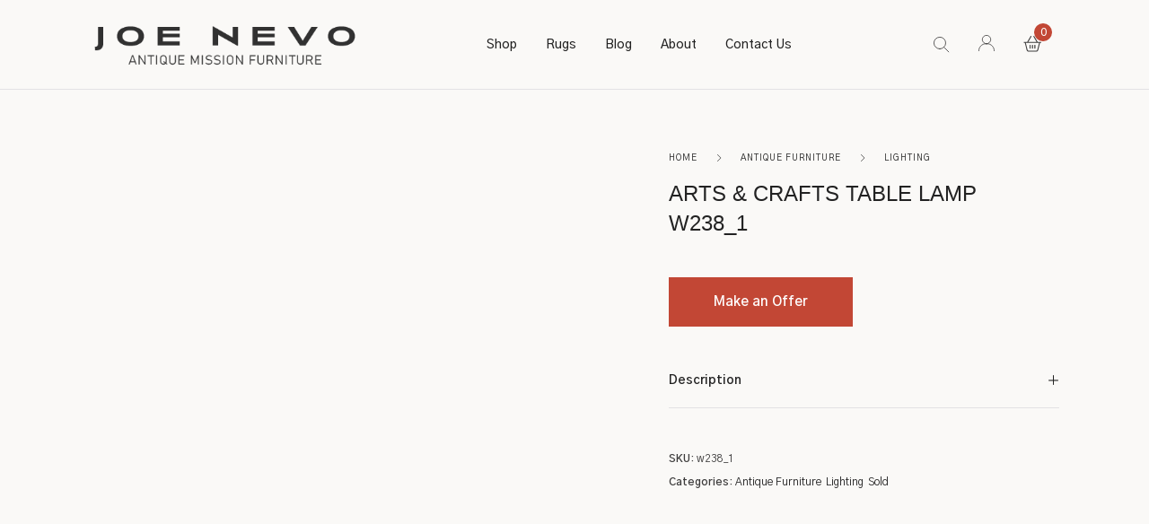

--- FILE ---
content_type: text/html; charset=UTF-8
request_url: https://www.joenevo.net/product/arts-crafts-table-lamp-w238_1/
body_size: 32969
content:
<!DOCTYPE html>

<html lang="en-US" prefix="og: https://ogp.me/ns#" class="no-js">

<head>
	<meta charset="UTF-8">
	<meta name="viewport" content="width=device-width, initial-scale=1" />
	<link rel="profile" href="https://gmpg.org/xfn/11" />
		<style>img:is([sizes="auto" i], [sizes^="auto," i]) { contain-intrinsic-size: 3000px 1500px }</style>
	
<!-- Search Engine Optimization by Rank Math - https://rankmath.com/ -->
<title>Arts &amp; Crafts Table Lamp W238_1 - joenevo</title>
<meta name="description" content="This is an antique Arts &amp; Crafts wicker table lamp from the early 1900&#039;s Mission period in very good condition. The piece is very well made and is"/>
<meta name="robots" content="follow, index, max-snippet:-1, max-video-preview:-1, max-image-preview:large"/>
<link rel="canonical" href="https://www.joenevo.net/product/arts-crafts-table-lamp-w238_1/" />
<meta property="og:locale" content="en_US" />
<meta property="og:type" content="product" />
<meta property="og:title" content="Arts &amp; Crafts Table Lamp W238_1 - joenevo" />
<meta property="og:description" content="This is an antique Arts &amp; Crafts wicker table lamp from the early 1900&#039;s Mission period in very good condition. The piece is very well made and is" />
<meta property="og:url" content="https://www.joenevo.net/product/arts-crafts-table-lamp-w238_1/" />
<meta property="og:site_name" content="Joe Nevo Stickley Furniture" />
<meta property="og:updated_time" content="2019-02-12T08:25:47-05:00" />
<meta property="og:image" content="https://www.joenevo.net/wp-content/uploads/w238_1a.jpg" />
<meta property="og:image:secure_url" content="https://www.joenevo.net/wp-content/uploads/w238_1a.jpg" />
<meta property="og:image:width" content="800" />
<meta property="og:image:height" content="1075" />
<meta property="og:image:alt" content="Arts &#038; Crafts  Table Lamp W238_1" />
<meta property="og:image:type" content="image/jpeg" />
<meta property="product:price:currency" content="USD" />
<meta name="twitter:card" content="summary_large_image" />
<meta name="twitter:title" content="Arts &amp; Crafts Table Lamp W238_1 - joenevo" />
<meta name="twitter:description" content="This is an antique Arts &amp; Crafts wicker table lamp from the early 1900&#039;s Mission period in very good condition. The piece is very well made and is" />
<meta name="twitter:image" content="https://www.joenevo.net/wp-content/uploads/w238_1a.jpg" />
<meta name="twitter:label1" content="Price" />
<meta name="twitter:data1" content="&#036;&nbsp;0" />
<meta name="twitter:label2" content="Availability" />
<meta name="twitter:data2" content="Out of stock" />
<script type="application/ld+json" class="rank-math-schema">{"@context":"https://schema.org","@graph":[{"@type":"Organization","@id":"https://www.joenevo.net/#organization","name":"Joe Nevo","url":"https://www.joenevo.net","sameAs":["https://www.facebook.com/JoeNevo.net?ref=hl"],"logo":{"@type":"ImageObject","@id":"https://www.joenevo.net/#logo","url":"https://www.joenevo.net/wp-content/uploads/Joe-Nevo_logo-75.png","contentUrl":"https://www.joenevo.net/wp-content/uploads/Joe-Nevo_logo-75.png","caption":"Joe Nevo Stickley Furniture","inLanguage":"en-US","width":"420","height":"75"}},{"@type":"WebSite","@id":"https://www.joenevo.net/#website","url":"https://www.joenevo.net","name":"Joe Nevo Stickley Furniture","publisher":{"@id":"https://www.joenevo.net/#organization"},"inLanguage":"en-US"},{"@type":"ImageObject","@id":"https://www.joenevo.net/wp-content/uploads/w238_1a.jpg","url":"https://www.joenevo.net/wp-content/uploads/w238_1a.jpg","width":"800","height":"1075","inLanguage":"en-US"},{"@type":"ItemPage","@id":"https://www.joenevo.net/product/arts-crafts-table-lamp-w238_1/#webpage","url":"https://www.joenevo.net/product/arts-crafts-table-lamp-w238_1/","name":"Arts &amp; Crafts Table Lamp W238_1 - joenevo","datePublished":"2009-12-31T19:00:00-05:00","dateModified":"2019-02-12T08:25:47-05:00","isPartOf":{"@id":"https://www.joenevo.net/#website"},"primaryImageOfPage":{"@id":"https://www.joenevo.net/wp-content/uploads/w238_1a.jpg"},"inLanguage":"en-US"},{"@type":"Product","name":"Arts &amp; Crafts Table Lamp W238_1 - joenevo","description":"This is an antique Arts &amp; Crafts wicker table lamp from the early 1900's Mission period in very good condition.","sku":"w238_1","category":"Antique Furniture","mainEntityOfPage":{"@id":"https://www.joenevo.net/product/arts-crafts-table-lamp-w238_1/#webpage"},"image":[{"@type":"ImageObject","url":"https://www.joenevo.net/wp-content/uploads/w238_1a.jpg","height":"1075","width":"800"},{"@type":"ImageObject","url":"https://www.joenevo.net/wp-content/uploads/w238_1m-1.jpg","height":"488","width":"650"},{"@type":"ImageObject","url":"https://www.joenevo.net/wp-content/uploads/w238_1m.jpg","height":"488","width":"650"},{"@type":"ImageObject","url":"https://www.joenevo.net/wp-content/uploads/w238_1l.jpg","height":"1074","width":"800"},{"@type":"ImageObject","url":"https://www.joenevo.net/wp-content/uploads/w238_1k.jpg","height":"505","width":"650"},{"@type":"ImageObject","url":"https://www.joenevo.net/wp-content/uploads/w238_1j.jpg","height":"488","width":"650"},{"@type":"ImageObject","url":"https://www.joenevo.net/wp-content/uploads/w238_1i.jpg","height":"488","width":"650"},{"@type":"ImageObject","url":"https://www.joenevo.net/wp-content/uploads/w238_1h.jpg","height":"488","width":"650"},{"@type":"ImageObject","url":"https://www.joenevo.net/wp-content/uploads/w238_1g.jpg","height":"488","width":"650"},{"@type":"ImageObject","url":"https://www.joenevo.net/wp-content/uploads/w238_1f.jpg","height":"488","width":"650"},{"@type":"ImageObject","url":"https://www.joenevo.net/wp-content/uploads/w238_1e.jpg","height":"488","width":"650"},{"@type":"ImageObject","url":"https://www.joenevo.net/wp-content/uploads/w238_1d.jpg","height":"867","width":"650"},{"@type":"ImageObject","url":"https://www.joenevo.net/wp-content/uploads/w238_1c.jpg","height":"593","width":"800"},{"@type":"ImageObject","url":"https://www.joenevo.net/wp-content/uploads/w238_1b.jpg","height":"508","width":"650"}],"@id":"https://www.joenevo.net/product/arts-crafts-table-lamp-w238_1/#richSnippet"}]}</script>
<!-- /Rank Math WordPress SEO plugin -->

<link rel='dns-prefetch' href='//fonts.googleapis.com' />
<link rel='dns-prefetch' href='//use.typekit.net' />
<link rel="alternate" type="application/rss+xml" title="joenevo &raquo; Feed" href="https://www.joenevo.net/feed/" />
<link rel="alternate" type="application/rss+xml" title="joenevo &raquo; Comments Feed" href="https://www.joenevo.net/comments/feed/" />
<script data-novawrspagespeed-action="reorder" type="javascript/blocked">
/* <![CDATA[ */
window._wpemojiSettings = {"baseUrl":"https:\/\/s.w.org\/images\/core\/emoji\/15.0.3\/72x72\/","ext":".png","svgUrl":"https:\/\/s.w.org\/images\/core\/emoji\/15.0.3\/svg\/","svgExt":".svg","source":{"concatemoji":"https:\/\/www.joenevo.net\/wp-includes\/js\/wp-emoji-release.min.js?ver=6.7.4"}};
/*! This file is auto-generated */
!function(i,n){var o,s,e;function c(e){try{var t={supportTests:e,timestamp:(new Date).valueOf()};sessionStorage.setItem(o,JSON.stringify(t))}catch(e){}}function p(e,t,n){e.clearRect(0,0,e.canvas.width,e.canvas.height),e.fillText(t,0,0);var t=new Uint32Array(e.getImageData(0,0,e.canvas.width,e.canvas.height).data),r=(e.clearRect(0,0,e.canvas.width,e.canvas.height),e.fillText(n,0,0),new Uint32Array(e.getImageData(0,0,e.canvas.width,e.canvas.height).data));return t.every(function(e,t){return e===r[t]})}function u(e,t,n){switch(t){case"flag":return n(e,"\ud83c\udff3\ufe0f\u200d\u26a7\ufe0f","\ud83c\udff3\ufe0f\u200b\u26a7\ufe0f")?!1:!n(e,"\ud83c\uddfa\ud83c\uddf3","\ud83c\uddfa\u200b\ud83c\uddf3")&&!n(e,"\ud83c\udff4\udb40\udc67\udb40\udc62\udb40\udc65\udb40\udc6e\udb40\udc67\udb40\udc7f","\ud83c\udff4\u200b\udb40\udc67\u200b\udb40\udc62\u200b\udb40\udc65\u200b\udb40\udc6e\u200b\udb40\udc67\u200b\udb40\udc7f");case"emoji":return!n(e,"\ud83d\udc26\u200d\u2b1b","\ud83d\udc26\u200b\u2b1b")}return!1}function f(e,t,n){var r="undefined"!=typeof WorkerGlobalScope&&self instanceof WorkerGlobalScope?new OffscreenCanvas(300,150):i.createElement("canvas"),a=r.getContext("2d",{willReadFrequently:!0}),o=(a.textBaseline="top",a.font="600 32px Arial",{});return e.forEach(function(e){o[e]=t(a,e,n)}),o}function t(e){var t=i.createElement("script");t.src=e,t.defer=!0,i.head.appendChild(t)}"undefined"!=typeof Promise&&(o="wpEmojiSettingsSupports",s=["flag","emoji"],n.supports={everything:!0,everythingExceptFlag:!0},e=new Promise(function(e){i.addEventListener("DOMContentLoaded",e,{once:!0})}),new Promise(function(t){var n=function(){try{var e=JSON.parse(sessionStorage.getItem(o));if("object"==typeof e&&"number"==typeof e.timestamp&&(new Date).valueOf()<e.timestamp+604800&&"object"==typeof e.supportTests)return e.supportTests}catch(e){}return null}();if(!n){if("undefined"!=typeof Worker&&"undefined"!=typeof OffscreenCanvas&&"undefined"!=typeof URL&&URL.createObjectURL&&"undefined"!=typeof Blob)try{var e="postMessage("+f.toString()+"("+[JSON.stringify(s),u.toString(),p.toString()].join(",")+"));",r=new Blob([e],{type:"text/javascript"}),a=new Worker(URL.createObjectURL(r),{name:"wpTestEmojiSupports"});return void(a.onmessage=function(e){c(n=e.data),a.terminate(),t(n)})}catch(e){}c(n=f(s,u,p))}t(n)}).then(function(e){for(var t in e)n.supports[t]=e[t],n.supports.everything=n.supports.everything&&n.supports[t],"flag"!==t&&(n.supports.everythingExceptFlag=n.supports.everythingExceptFlag&&n.supports[t]);n.supports.everythingExceptFlag=n.supports.everythingExceptFlag&&!n.supports.flag,n.DOMReady=!1,n.readyCallback=function(){n.DOMReady=!0}}).then(function(){return e}).then(function(){var e;n.supports.everything||(n.readyCallback(),(e=n.source||{}).concatemoji?t(e.concatemoji):e.wpemoji&&e.twemoji&&(t(e.twemoji),t(e.wpemoji)))}))}((window,document),window._wpemojiSettings);
/* ]]> */
</script>
<link rel='stylesheet' id='nova-google-fonts-css' href='https://fonts.googleapis.com/css2?family=Poppins:ital,wght@0,300;0,400;0,500;0,600;0,700;1,300;1,400;1,500;1,600;1,700&#038;display=swap' type='text/css' media='all' />
<link rel='stylesheet' id='kitify-css-transform-css' href='https://www.joenevo.net/wp-content/plugins/kitify/assets/css/addons/css-transform.css?ver=1.0.4.4' type='text/css' media='all' />
<style id='wp-emoji-styles-inline-css' type='text/css'>

	img.wp-smiley, img.emoji {
		display: inline !important;
		border: none !important;
		box-shadow: none !important;
		height: 1em !important;
		width: 1em !important;
		margin: 0 0.07em !important;
		vertical-align: -0.1em !important;
		background: none !important;
		padding: 0 !important;
	}
</style>
<link rel='stylesheet' id='wp-block-library-css' href='https://www.joenevo.net/wp-includes/css/dist/block-library/style.min.css?ver=6.7.4' type='text/css' media='all' />
<style id='classic-theme-styles-inline-css' type='text/css'>
/*! This file is auto-generated */
.wp-block-button__link{color:#fff;background-color:#32373c;border-radius:9999px;box-shadow:none;text-decoration:none;padding:calc(.667em + 2px) calc(1.333em + 2px);font-size:1.125em}.wp-block-file__button{background:#32373c;color:#fff;text-decoration:none}
</style>
<style id='global-styles-inline-css' type='text/css'>
:root{--wp--preset--aspect-ratio--square: 1;--wp--preset--aspect-ratio--4-3: 4/3;--wp--preset--aspect-ratio--3-4: 3/4;--wp--preset--aspect-ratio--3-2: 3/2;--wp--preset--aspect-ratio--2-3: 2/3;--wp--preset--aspect-ratio--16-9: 16/9;--wp--preset--aspect-ratio--9-16: 9/16;--wp--preset--color--black: #000000;--wp--preset--color--cyan-bluish-gray: #abb8c3;--wp--preset--color--white: #ffffff;--wp--preset--color--pale-pink: #f78da7;--wp--preset--color--vivid-red: #cf2e2e;--wp--preset--color--luminous-vivid-orange: #ff6900;--wp--preset--color--luminous-vivid-amber: #fcb900;--wp--preset--color--light-green-cyan: #7bdcb5;--wp--preset--color--vivid-green-cyan: #00d084;--wp--preset--color--pale-cyan-blue: #8ed1fc;--wp--preset--color--vivid-cyan-blue: #0693e3;--wp--preset--color--vivid-purple: #9b51e0;--wp--preset--gradient--vivid-cyan-blue-to-vivid-purple: linear-gradient(135deg,rgba(6,147,227,1) 0%,rgb(155,81,224) 100%);--wp--preset--gradient--light-green-cyan-to-vivid-green-cyan: linear-gradient(135deg,rgb(122,220,180) 0%,rgb(0,208,130) 100%);--wp--preset--gradient--luminous-vivid-amber-to-luminous-vivid-orange: linear-gradient(135deg,rgba(252,185,0,1) 0%,rgba(255,105,0,1) 100%);--wp--preset--gradient--luminous-vivid-orange-to-vivid-red: linear-gradient(135deg,rgba(255,105,0,1) 0%,rgb(207,46,46) 100%);--wp--preset--gradient--very-light-gray-to-cyan-bluish-gray: linear-gradient(135deg,rgb(238,238,238) 0%,rgb(169,184,195) 100%);--wp--preset--gradient--cool-to-warm-spectrum: linear-gradient(135deg,rgb(74,234,220) 0%,rgb(151,120,209) 20%,rgb(207,42,186) 40%,rgb(238,44,130) 60%,rgb(251,105,98) 80%,rgb(254,248,76) 100%);--wp--preset--gradient--blush-light-purple: linear-gradient(135deg,rgb(255,206,236) 0%,rgb(152,150,240) 100%);--wp--preset--gradient--blush-bordeaux: linear-gradient(135deg,rgb(254,205,165) 0%,rgb(254,45,45) 50%,rgb(107,0,62) 100%);--wp--preset--gradient--luminous-dusk: linear-gradient(135deg,rgb(255,203,112) 0%,rgb(199,81,192) 50%,rgb(65,88,208) 100%);--wp--preset--gradient--pale-ocean: linear-gradient(135deg,rgb(255,245,203) 0%,rgb(182,227,212) 50%,rgb(51,167,181) 100%);--wp--preset--gradient--electric-grass: linear-gradient(135deg,rgb(202,248,128) 0%,rgb(113,206,126) 100%);--wp--preset--gradient--midnight: linear-gradient(135deg,rgb(2,3,129) 0%,rgb(40,116,252) 100%);--wp--preset--font-size--small: 13px;--wp--preset--font-size--medium: 20px;--wp--preset--font-size--large: 36px;--wp--preset--font-size--x-large: 42px;--wp--preset--font-family--inter: "Inter", sans-serif;--wp--preset--font-family--cardo: Cardo;--wp--preset--spacing--20: 0.44rem;--wp--preset--spacing--30: 0.67rem;--wp--preset--spacing--40: 1rem;--wp--preset--spacing--50: 1.5rem;--wp--preset--spacing--60: 2.25rem;--wp--preset--spacing--70: 3.38rem;--wp--preset--spacing--80: 5.06rem;--wp--preset--shadow--natural: 6px 6px 9px rgba(0, 0, 0, 0.2);--wp--preset--shadow--deep: 12px 12px 50px rgba(0, 0, 0, 0.4);--wp--preset--shadow--sharp: 6px 6px 0px rgba(0, 0, 0, 0.2);--wp--preset--shadow--outlined: 6px 6px 0px -3px rgba(255, 255, 255, 1), 6px 6px rgba(0, 0, 0, 1);--wp--preset--shadow--crisp: 6px 6px 0px rgba(0, 0, 0, 1);}:where(.is-layout-flex){gap: 0.5em;}:where(.is-layout-grid){gap: 0.5em;}body .is-layout-flex{display: flex;}.is-layout-flex{flex-wrap: wrap;align-items: center;}.is-layout-flex > :is(*, div){margin: 0;}body .is-layout-grid{display: grid;}.is-layout-grid > :is(*, div){margin: 0;}:where(.wp-block-columns.is-layout-flex){gap: 2em;}:where(.wp-block-columns.is-layout-grid){gap: 2em;}:where(.wp-block-post-template.is-layout-flex){gap: 1.25em;}:where(.wp-block-post-template.is-layout-grid){gap: 1.25em;}.has-black-color{color: var(--wp--preset--color--black) !important;}.has-cyan-bluish-gray-color{color: var(--wp--preset--color--cyan-bluish-gray) !important;}.has-white-color{color: var(--wp--preset--color--white) !important;}.has-pale-pink-color{color: var(--wp--preset--color--pale-pink) !important;}.has-vivid-red-color{color: var(--wp--preset--color--vivid-red) !important;}.has-luminous-vivid-orange-color{color: var(--wp--preset--color--luminous-vivid-orange) !important;}.has-luminous-vivid-amber-color{color: var(--wp--preset--color--luminous-vivid-amber) !important;}.has-light-green-cyan-color{color: var(--wp--preset--color--light-green-cyan) !important;}.has-vivid-green-cyan-color{color: var(--wp--preset--color--vivid-green-cyan) !important;}.has-pale-cyan-blue-color{color: var(--wp--preset--color--pale-cyan-blue) !important;}.has-vivid-cyan-blue-color{color: var(--wp--preset--color--vivid-cyan-blue) !important;}.has-vivid-purple-color{color: var(--wp--preset--color--vivid-purple) !important;}.has-black-background-color{background-color: var(--wp--preset--color--black) !important;}.has-cyan-bluish-gray-background-color{background-color: var(--wp--preset--color--cyan-bluish-gray) !important;}.has-white-background-color{background-color: var(--wp--preset--color--white) !important;}.has-pale-pink-background-color{background-color: var(--wp--preset--color--pale-pink) !important;}.has-vivid-red-background-color{background-color: var(--wp--preset--color--vivid-red) !important;}.has-luminous-vivid-orange-background-color{background-color: var(--wp--preset--color--luminous-vivid-orange) !important;}.has-luminous-vivid-amber-background-color{background-color: var(--wp--preset--color--luminous-vivid-amber) !important;}.has-light-green-cyan-background-color{background-color: var(--wp--preset--color--light-green-cyan) !important;}.has-vivid-green-cyan-background-color{background-color: var(--wp--preset--color--vivid-green-cyan) !important;}.has-pale-cyan-blue-background-color{background-color: var(--wp--preset--color--pale-cyan-blue) !important;}.has-vivid-cyan-blue-background-color{background-color: var(--wp--preset--color--vivid-cyan-blue) !important;}.has-vivid-purple-background-color{background-color: var(--wp--preset--color--vivid-purple) !important;}.has-black-border-color{border-color: var(--wp--preset--color--black) !important;}.has-cyan-bluish-gray-border-color{border-color: var(--wp--preset--color--cyan-bluish-gray) !important;}.has-white-border-color{border-color: var(--wp--preset--color--white) !important;}.has-pale-pink-border-color{border-color: var(--wp--preset--color--pale-pink) !important;}.has-vivid-red-border-color{border-color: var(--wp--preset--color--vivid-red) !important;}.has-luminous-vivid-orange-border-color{border-color: var(--wp--preset--color--luminous-vivid-orange) !important;}.has-luminous-vivid-amber-border-color{border-color: var(--wp--preset--color--luminous-vivid-amber) !important;}.has-light-green-cyan-border-color{border-color: var(--wp--preset--color--light-green-cyan) !important;}.has-vivid-green-cyan-border-color{border-color: var(--wp--preset--color--vivid-green-cyan) !important;}.has-pale-cyan-blue-border-color{border-color: var(--wp--preset--color--pale-cyan-blue) !important;}.has-vivid-cyan-blue-border-color{border-color: var(--wp--preset--color--vivid-cyan-blue) !important;}.has-vivid-purple-border-color{border-color: var(--wp--preset--color--vivid-purple) !important;}.has-vivid-cyan-blue-to-vivid-purple-gradient-background{background: var(--wp--preset--gradient--vivid-cyan-blue-to-vivid-purple) !important;}.has-light-green-cyan-to-vivid-green-cyan-gradient-background{background: var(--wp--preset--gradient--light-green-cyan-to-vivid-green-cyan) !important;}.has-luminous-vivid-amber-to-luminous-vivid-orange-gradient-background{background: var(--wp--preset--gradient--luminous-vivid-amber-to-luminous-vivid-orange) !important;}.has-luminous-vivid-orange-to-vivid-red-gradient-background{background: var(--wp--preset--gradient--luminous-vivid-orange-to-vivid-red) !important;}.has-very-light-gray-to-cyan-bluish-gray-gradient-background{background: var(--wp--preset--gradient--very-light-gray-to-cyan-bluish-gray) !important;}.has-cool-to-warm-spectrum-gradient-background{background: var(--wp--preset--gradient--cool-to-warm-spectrum) !important;}.has-blush-light-purple-gradient-background{background: var(--wp--preset--gradient--blush-light-purple) !important;}.has-blush-bordeaux-gradient-background{background: var(--wp--preset--gradient--blush-bordeaux) !important;}.has-luminous-dusk-gradient-background{background: var(--wp--preset--gradient--luminous-dusk) !important;}.has-pale-ocean-gradient-background{background: var(--wp--preset--gradient--pale-ocean) !important;}.has-electric-grass-gradient-background{background: var(--wp--preset--gradient--electric-grass) !important;}.has-midnight-gradient-background{background: var(--wp--preset--gradient--midnight) !important;}.has-small-font-size{font-size: var(--wp--preset--font-size--small) !important;}.has-medium-font-size{font-size: var(--wp--preset--font-size--medium) !important;}.has-large-font-size{font-size: var(--wp--preset--font-size--large) !important;}.has-x-large-font-size{font-size: var(--wp--preset--font-size--x-large) !important;}
:where(.wp-block-post-template.is-layout-flex){gap: 1.25em;}:where(.wp-block-post-template.is-layout-grid){gap: 1.25em;}
:where(.wp-block-columns.is-layout-flex){gap: 2em;}:where(.wp-block-columns.is-layout-grid){gap: 2em;}
:root :where(.wp-block-pullquote){font-size: 1.5em;line-height: 1.6;}
</style>
<link rel='stylesheet' id='contact-form-7-css' href='https://www.joenevo.net/wp-content/plugins/contact-form-7/includes/css/styles.css?ver=6.0.5' type='text/css' media='all' />
<link rel='stylesheet' id='novaworks_plugin_fontend-css' href='https://www.joenevo.net/wp-content/plugins/novaworks/public/css/frontend.css?ver=2.0.1' type='text/css' media='all' />
<link rel='stylesheet' id='photoswipe-css' href='https://www.joenevo.net/wp-content/plugins/woocommerce/assets/css/photoswipe/photoswipe.min.css?ver=9.7.1' type='text/css' media='all' />
<link rel='stylesheet' id='photoswipe-default-skin-css' href='https://www.joenevo.net/wp-content/plugins/woocommerce/assets/css/photoswipe/default-skin/default-skin.min.css?ver=9.7.1' type='text/css' media='all' />
<style id='woocommerce-inline-inline-css' type='text/css'>
.woocommerce form .form-row .required { visibility: visible; }
</style>
<link rel='stylesheet' id='brands-styles-css' href='https://www.joenevo.net/wp-content/plugins/woocommerce/assets/css/brands.css?ver=9.7.1' type='text/css' media='all' />
<link rel='stylesheet' id='novaworks-icons-css' href='https://www.joenevo.net/wp-content/themes/trikon/assets/icon-fonts/core/css/icons.css?ver=1.0.5' type='text/css' media='all' />
<link rel='stylesheet' id='select2-css' href='https://www.joenevo.net/wp-content/plugins/woocommerce/assets/css/select2.css?ver=9.7.1' type='text/css' media='all' />
<link rel='stylesheet' id='fontawesome-pro-css' href='https://www.joenevo.net/wp-content/themes/trikon/assets/vendor/fontawesome-pro/css/all.css?ver=5.1.0' type='text/css' media='all' />
<link rel='stylesheet' id='normalize-css' href='https://www.joenevo.net/wp-content/themes/trikon/assets/vendor/animatedModal.js/css/normalize.min.css?ver=3.0.2' type='text/css' media='all' />
<link rel='stylesheet' id='animate-css' href='https://www.joenevo.net/wp-content/themes/trikon/assets/vendor/animatedModal.js/css/animate.min.css?ver=1.0.5' type='text/css' media='all' />
<link rel='stylesheet' id='nova-trikon-layout-css' href='https://www.joenevo.net/wp-content/themes/trikon/assets/css/layout.css?ver=1.0.5' type='text/css' media='all' />
<link rel='stylesheet' id='nova-trikon-styles-css' href='https://www.joenevo.net/wp-content/themes/trikon/assets/css/app.css?ver=1.0.5' type='text/css' media='all' />
<link rel='stylesheet' id='custom-typekit-css-css' href='https://use.typekit.net/iiu0lcg.css?ver=1.0.5' type='text/css' media='all' />
<link rel='stylesheet' id='elementor-icons-css' href='https://www.joenevo.net/wp-content/plugins/elementor/assets/lib/eicons/css/elementor-icons.min.css?ver=5.35.0' type='text/css' media='all' />
<link rel='stylesheet' id='elementor-frontend-css' href='https://www.joenevo.net/wp-content/uploads/elementor/css/custom-frontend.min.css?ver=1737733864' type='text/css' media='all' />
<style id='elementor-frontend-inline-css' type='text/css'>
@media(min-width:768px){.kitify-vheader--hidemobile.kitify--is-vheader{position:relative}.kitify-vheader--hidemobile.kitify--is-vheader.kitify-vheader-pleft{padding-left:var(--kitify-vheader-width)}.kitify-vheader--hidemobile.kitify--is-vheader.kitify-vheader-pright{padding-right:var(--kitify-vheader-width)}.kitify-vheader--hidemobile.kitify--is-vheader > .elementor-location-header.elementor-edit-area{position:static}.kitify-vheader--hidemobile.kitify--is-vheader > .elementor-location-header > .elementor-section-wrap > .elementor-top-section:first-child{position:absolute;top:0;bottom:0;width:var(--kitify-vheader-width);height:auto;z-index:3;min-height:calc(100vh - 32px)}.kitify-vheader--hidemobile.kitify--is-vheader.kitify-vheader-pleft > .elementor-location-header > .elementor-section-wrap > .elementor-top-section:first-child{left:0}.kitify-vheader--hidemobile.kitify--is-vheader.kitify-vheader-pright > .elementor-location-header > .elementor-section-wrap > .elementor-top-section:first-child{right:0}.kitify-vheader--hidemobile.kitify--is-vheader > .elementor-location-header > .elementor-section-wrap > .elementor-top-section:first-child > .elementor-container{flex-flow:row wrap;height:auto;position:sticky;top:var(--kitify-adminbar-height);left:0;min-height:calc(100vh - 32px)}.kitify-vheader--hidemobile.kitify--is-vheader > .elementor-location-header > .elementor-section-wrap > .elementor-top-section:first-child > .elementor-container > .elementor-column{width:100%}}@media(min-width:992px){.kitify-vheader--hidemobile_extra.kitify--is-vheader{position:relative}.kitify-vheader--hidemobile_extra.kitify--is-vheader.kitify-vheader-pleft{padding-left:var(--kitify-vheader-width)}.kitify-vheader--hidemobile_extra.kitify--is-vheader.kitify-vheader-pright{padding-right:var(--kitify-vheader-width)}.kitify-vheader--hidemobile_extra.kitify--is-vheader > .elementor-location-header.elementor-edit-area{position:static}.kitify-vheader--hidemobile_extra.kitify--is-vheader > .elementor-location-header > .elementor-section-wrap > .elementor-top-section:first-child{position:absolute;top:0;bottom:0;width:var(--kitify-vheader-width);height:auto;z-index:3;min-height:calc(100vh - 32px)}.kitify-vheader--hidemobile_extra.kitify--is-vheader.kitify-vheader-pleft > .elementor-location-header > .elementor-section-wrap > .elementor-top-section:first-child{left:0}.kitify-vheader--hidemobile_extra.kitify--is-vheader.kitify-vheader-pright > .elementor-location-header > .elementor-section-wrap > .elementor-top-section:first-child{right:0}.kitify-vheader--hidemobile_extra.kitify--is-vheader > .elementor-location-header > .elementor-section-wrap > .elementor-top-section:first-child > .elementor-container{flex-flow:row wrap;height:auto;position:sticky;top:var(--kitify-adminbar-height);left:0;min-height:calc(100vh - 32px)}.kitify-vheader--hidemobile_extra.kitify--is-vheader > .elementor-location-header > .elementor-section-wrap > .elementor-top-section:first-child > .elementor-container > .elementor-column{width:100%}}@media(min-width:1280px){.kitify-vheader--hidetablet.kitify--is-vheader{position:relative}.kitify-vheader--hidetablet.kitify--is-vheader.kitify-vheader-pleft{padding-left:var(--kitify-vheader-width)}.kitify-vheader--hidetablet.kitify--is-vheader.kitify-vheader-pright{padding-right:var(--kitify-vheader-width)}.kitify-vheader--hidetablet.kitify--is-vheader > .elementor-location-header.elementor-edit-area{position:static}.kitify-vheader--hidetablet.kitify--is-vheader > .elementor-location-header > .elementor-section-wrap > .elementor-top-section:first-child{position:absolute;top:0;bottom:0;width:var(--kitify-vheader-width);height:auto;z-index:3;min-height:calc(100vh - 32px)}.kitify-vheader--hidetablet.kitify--is-vheader.kitify-vheader-pleft > .elementor-location-header > .elementor-section-wrap > .elementor-top-section:first-child{left:0}.kitify-vheader--hidetablet.kitify--is-vheader.kitify-vheader-pright > .elementor-location-header > .elementor-section-wrap > .elementor-top-section:first-child{right:0}.kitify-vheader--hidetablet.kitify--is-vheader > .elementor-location-header > .elementor-section-wrap > .elementor-top-section:first-child > .elementor-container{flex-flow:row wrap;height:auto;position:sticky;top:var(--kitify-adminbar-height);left:0;min-height:calc(100vh - 32px)}.kitify-vheader--hidetablet.kitify--is-vheader > .elementor-location-header > .elementor-section-wrap > .elementor-top-section:first-child > .elementor-container > .elementor-column{width:100%}}.col-mob-1,.col-mob-2,.col-mob-3,.col-mob-4,.col-mob-5,.col-mob-6,.col-mob-7,.col-mob-8,.col-mob-9,.col-mob-10,.col-tabp-1,.col-tabp-2,.col-tabp-3,.col-tabp-4,.col-tabp-5,.col-tabp-6,.col-tabp-7,.col-tabp-8,.col-tabp-9,.col-tabp-10,.col-tab-1,.col-tab-2,.col-tab-3,.col-tab-4,.col-tab-5,.col-tab-6,.col-tab-7,.col-tab-8,.col-tab-9,.col-tab-10,.col-lap-1,.col-lap-2,.col-lap-3,.col-lap-4,.col-lap-5,.col-lap-6,.col-lap-7,.col-lap-8,.col-lap-9,.col-lap-10,.col-desk-1,.col-desk-2,.col-desk-3,.col-desk-4,.col-desk-5,.col-desk-6,.col-desk-7,.col-desk-8,.col-desk-9,.col-desk-10{position:relative;min-height:1px;padding:10px;box-sizing:border-box;width:100%}.col-mob-1{flex:0 0 calc(100%/1);max-width:calc(100%/1)}.col-mob-2{flex:0 0 calc(100%/2);max-width:calc(100%/2)}.col-mob-3{flex:0 0 calc(100%/3);max-width:calc(100%/3)}.col-mob-4{flex:0 0 calc(100%/4);max-width:calc(100%/4)}.col-mob-5{flex:0 0 calc(100%/5);max-width:calc(100%/5)}.col-mob-6{flex:0 0 calc(100%/6);max-width:calc(100%/6)}.col-mob-7{flex:0 0 calc(100%/7);max-width:calc(100%/7)}.col-mob-8{flex:0 0 calc(100%/8);max-width:calc(100%/8)}.col-mob-9{flex:0 0 calc(100%/9);max-width:calc(100%/9)}.col-mob-10{flex:0 0 calc(100%/10);max-width:calc(100%/10)}@media(min-width:768px){.col-tabp-1{flex:0 0 calc(100%/1);max-width:calc(100%/1)}.col-tabp-2{flex:0 0 calc(100%/2);max-width:calc(100%/2)}.col-tabp-3{flex:0 0 calc(100%/3);max-width:calc(100%/3)}.col-tabp-4{flex:0 0 calc(100%/4);max-width:calc(100%/4)}.col-tabp-5{flex:0 0 calc(100%/5);max-width:calc(100%/5)}.col-tabp-6{flex:0 0 calc(100%/6);max-width:calc(100%/6)}.col-tabp-7{flex:0 0 calc(100%/7);max-width:calc(100%/7)}.col-tabp-8{flex:0 0 calc(100%/8);max-width:calc(100%/8)}.col-tabp-9{flex:0 0 calc(100%/9);max-width:calc(100%/9)}.col-tabp-10{flex:0 0 calc(100%/10);max-width:calc(100%/10)}}@media(min-width:992px){.col-tab-1{flex:0 0 calc(100%/1);max-width:calc(100%/1)}.col-tab-2{flex:0 0 calc(100%/2);max-width:calc(100%/2)}.col-tab-3{flex:0 0 calc(100%/3);max-width:calc(100%/3)}.col-tab-4{flex:0 0 calc(100%/4);max-width:calc(100%/4)}.col-tab-5{flex:0 0 calc(100%/5);max-width:calc(100%/5)}.col-tab-6{flex:0 0 calc(100%/6);max-width:calc(100%/6)}.col-tab-7{flex:0 0 calc(100%/7);max-width:calc(100%/7)}.col-tab-8{flex:0 0 calc(100%/8);max-width:calc(100%/8)}.col-tab-9{flex:0 0 calc(100%/9);max-width:calc(100%/9)}.col-tab-10{flex:0 0 calc(100%/10);max-width:calc(100%/10)}}@media(min-width:1280px){.col-lap-1{flex:0 0 calc(100%/1);max-width:calc(100%/1)}.col-lap-2{flex:0 0 calc(100%/2);max-width:calc(100%/2)}.col-lap-3{flex:0 0 calc(100%/3);max-width:calc(100%/3)}.col-lap-4{flex:0 0 calc(100%/4);max-width:calc(100%/4)}.col-lap-5{flex:0 0 calc(100%/5);max-width:calc(100%/5)}.col-lap-6{flex:0 0 calc(100%/6);max-width:calc(100%/6)}.col-lap-7{flex:0 0 calc(100%/7);max-width:calc(100%/7)}.col-lap-8{flex:0 0 calc(100%/8);max-width:calc(100%/8)}.col-lap-9{flex:0 0 calc(100%/9);max-width:calc(100%/9)}.col-lap-10{flex:0 0 calc(100%/10);max-width:calc(100%/10)}}@media(min-width:1600px){.col-desk-1{flex:0 0 calc(100%/1);max-width:calc(100%/1)}.col-desk-2{flex:0 0 calc(100%/2);max-width:calc(100%/2)}.col-desk-3{flex:0 0 calc(100%/3);max-width:calc(100%/3)}.col-desk-4{flex:0 0 calc(100%/4);max-width:calc(100%/4)}.col-desk-5{flex:0 0 calc(100%/5);max-width:calc(100%/5)}.col-desk-6{flex:0 0 calc(100%/6);max-width:calc(100%/6)}.col-desk-7{flex:0 0 calc(100%/7);max-width:calc(100%/7)}.col-desk-8{flex:0 0 calc(100%/8);max-width:calc(100%/8)}.col-desk-9{flex:0 0 calc(100%/9);max-width:calc(100%/9)}.col-desk-10{flex:0 0 calc(100%/10);max-width:calc(100%/10)}}@media(max-width: 1599px){.elementor-element.kitify-col-width-auto-laptop{width:auto!important}.elementor-element.kitify-col-width-auto-laptop.kitify-col-align-left{margin-right:auto}.elementor-element.kitify-col-width-auto-laptop.kitify-col-align-right{margin-left:auto}.elementor-element.kitify-col-width-auto-laptop.kitify-col-align-center{margin-left:auto;margin-right:auto}}@media(max-width: 1279px){.elementor-element.kitify-col-width-auto-tablet{width:auto!important}.elementor-element.kitify-col-width-auto-tablet.kitify-col-align-left{margin-right:auto}.elementor-element.kitify-col-width-auto-tablet.kitify-col-align-right{margin-left:auto}.elementor-element.kitify-col-width-auto-tablet.kitify-col-align-center{margin-left:auto;margin-right:auto}}@media(max-width: 991px){.elementor-element.kitify-col-width-auto-mobile_extra{width:auto!important}.elementor-element.kitify-col-width-auto-mobile_extra.kitify-col-align-left{margin-right:auto}.elementor-element.kitify-col-width-auto-mobile_extra.kitify-col-align-right{margin-left:auto}.elementor-element.kitify-col-width-auto-mobile_extra.kitify-col-align-center{margin-left:auto;margin-right:auto}}@media(max-width: 767px){.elementor-element.kitify-col-width-auto-mobile{width:auto!important}.elementor-element.kitify-col-width-auto-mobile.kitify-col-align-left{margin-right:auto}.elementor-element.kitify-col-width-auto-mobile.kitify-col-align-right{margin-left:auto}.elementor-element.kitify-col-width-auto-mobile.kitify-col-align-center{margin-left:auto;margin-right:auto}}
@keyframes kitifyShortFadeInDown{from{opacity:0;transform:translate3d(0,-50px,0)}to{opacity:1;transform:none}}.kitifyShortFadeInDown{animation-name:kitifyShortFadeInDown}@keyframes kitifyShortFadeInUp{from{opacity:0;transform:translate3d(0,50px,0)}to{opacity:1;transform:none}}.kitifyShortFadeInUp{animation-name:kitifyShortFadeInUp}@keyframes kitifyShortFadeInLeft{from{opacity:0;transform:translate3d(-50px,0,0)}to{opacity:1;transform:none}}.kitifyShortFadeInLeft{animation-name:kitifyShortFadeInLeft}@keyframes kitifyShortFadeInRight{from{opacity:0;transform:translate3d(50px,0,0)}to{opacity:1;transform:none}}.kitifyShortFadeInRight{animation-name:kitifyShortFadeInRight}
</style>
<link rel='stylesheet' id='elementor-post-77042-css' href='https://www.joenevo.net/wp-content/uploads/elementor/css/post-77042.css?ver=1737733864' type='text/css' media='all' />
<link rel='stylesheet' id='font-awesome-5-all-css' href='https://www.joenevo.net/wp-content/plugins/elementor/assets/lib/font-awesome/css/all.min.css?ver=3.27.1' type='text/css' media='all' />
<link rel='stylesheet' id='font-awesome-4-shim-css' href='https://www.joenevo.net/wp-content/plugins/elementor/assets/lib/font-awesome/css/v4-shims.min.css?ver=3.27.1' type='text/css' media='all' />
<link rel='stylesheet' id='elementor-post-77165-css' href='https://www.joenevo.net/wp-content/uploads/elementor/css/post-77165.css?ver=1737733864' type='text/css' media='all' />
<link rel='stylesheet' id='wpb-get-a-quote-button-sweetalert2-css' href='https://www.joenevo.net/wp-content/plugins/get-a-quote-button-for-woocommerce/assets/css/sweetalert2.min.css?ver=1.6.3' type='text/css' media='all' />
<link rel='stylesheet' id='wpb-get-a-quote-button-styles-css' href='https://www.joenevo.net/wp-content/plugins/get-a-quote-button-for-woocommerce/assets/css/frontend.css?ver=1.6.3' type='text/css' media='all' />
<style id='wpb-get-a-quote-button-styles-inline-css' type='text/css'>

		.wpb-get-a-quote-button-btn-default,
		.wpb-gqf-form-style-true input[type=submit],
		.wpb-gqf-form-style-true input[type=button],
		.wpb-gqf-form-style-true input[type=submit],
		.wpb-gqf-form-style-true input[type=button]{
			color: #ffffff;
			background: #c24735;
		}
		.wpb-get-a-quote-button-btn-default:hover, .wpb-get-a-quote-button-btn-default:focus,
		.wpb-gqf-form-style-true input[type=submit]:hover, .wpb-gqf-form-style-true input[type=submit]:focus,
		.wpb-gqf-form-style-true input[type=button]:hover, .wpb-gqf-form-style-true input[type=button]:focus,
		.wpb-gqf-form-style-true input[type=submit]:hover,
		.wpb-gqf-form-style-true input[type=button]:hover,
		.wpb-gqf-form-style-true input[type=submit]:focus,
		.wpb-gqf-form-style-true input[type=button]:focus {
			color: #ffffff;
			background: #c24735;
		}
</style>
<link rel='stylesheet' id='google-fonts-1-css' href='https://fonts.googleapis.com/css?family=Cormorant%3A100%2C100italic%2C200%2C200italic%2C300%2C300italic%2C400%2C400italic%2C500%2C500italic%2C600%2C600italic%2C700%2C700italic%2C800%2C800italic%2C900%2C900italic%7CDM+Serif+Display%3A100%2C100italic%2C200%2C200italic%2C300%2C300italic%2C400%2C400italic%2C500%2C500italic%2C600%2C600italic%2C700%2C700italic%2C800%2C800italic%2C900%2C900italic%7CGothic+A1%3A100%2C100italic%2C200%2C200italic%2C300%2C300italic%2C400%2C400italic%2C500%2C500italic%2C600%2C600italic%2C700%2C700italic%2C800%2C800italic%2C900%2C900italic&#038;display=auto&#038;ver=6.7.4' type='text/css' media='all' />
<link rel='stylesheet' id='elementor-icons-splicon-css' href='https://www.joenevo.net/wp-content/plugins/kitify/inc/extensions/elementor/assets/css/simple-line-icons.css?ver=1.0.0' type='text/css' media='all' />
<link rel='stylesheet' id='elementor-icons-dlicon-css' href='https://www.joenevo.net/wp-content/plugins/kitify/inc/extensions/elementor/assets/css/nucleo.css?ver=1.0.0' type='text/css' media='all' />
<link rel="preconnect" href="https://fonts.gstatic.com/" crossorigin><script type="text/template" id="tmpl-variation-template">
	<div class="woocommerce-variation-description">{{{ data.variation.variation_description }}}</div>
	<div class="woocommerce-variation-price">{{{ data.variation.price_html }}}</div>
	<div class="woocommerce-variation-availability">{{{ data.variation.availability_html }}}</div>
</script>
<script type="text/template" id="tmpl-unavailable-variation-template">
	<p role="alert">Sorry, this product is unavailable. Please choose a different combination.</p>
</script>
<script data-novawrspagespeed-action="reorder" type="javascript/blocked" data-src="https://www.joenevo.net/wp-includes/js/jquery/jquery.min.js?ver=3.7.1" id="jquery-core-js"></script>
<script data-novawrspagespeed-action="reorder" type="javascript/blocked" data-src="https://www.joenevo.net/wp-includes/js/jquery/jquery-migrate.min.js?ver=3.4.1" id="jquery-migrate-js"></script>
<script data-novawrspagespeed-action="reorder" type="javascript/blocked" data-src="https://www.joenevo.net/wp-content/plugins/woocommerce/assets/js/jquery-blockui/jquery.blockUI.min.js?ver=2.7.0-wc.9.7.1" id="jquery-blockui-js" defer="defer" data-wp-strategy="defer"></script>
<script data-novawrspagespeed-action="reorder" type="javascript/blocked" id="wc-add-to-cart-js-extra">
/* <![CDATA[ */
var wc_add_to_cart_params = {"ajax_url":"\/wp-admin\/admin-ajax.php","wc_ajax_url":"\/?wc-ajax=%%endpoint%%","i18n_view_cart":"View cart","cart_url":"https:\/\/www.joenevo.net\/cart\/","is_cart":"","cart_redirect_after_add":"no"};
/* ]]> */
</script>
<script data-novawrspagespeed-action="reorder" type="javascript/blocked" data-src="https://www.joenevo.net/wp-content/plugins/woocommerce/assets/js/frontend/add-to-cart.min.js?ver=9.7.1" id="wc-add-to-cart-js" defer="defer" data-wp-strategy="defer"></script>
<script data-novawrspagespeed-action="reorder" type="javascript/blocked" data-src="https://www.joenevo.net/wp-content/plugins/woocommerce/assets/js/zoom/jquery.zoom.min.js?ver=1.7.21-wc.9.7.1" id="zoom-js" defer="defer" data-wp-strategy="defer"></script>
<script data-novawrspagespeed-action="reorder" type="javascript/blocked" data-src="https://www.joenevo.net/wp-content/plugins/woocommerce/assets/js/flexslider/jquery.flexslider.min.js?ver=2.7.2-wc.9.7.1" id="flexslider-js" defer="defer" data-wp-strategy="defer"></script>
<script data-novawrspagespeed-action="reorder" type="javascript/blocked" data-src="https://www.joenevo.net/wp-content/plugins/woocommerce/assets/js/photoswipe/photoswipe.min.js?ver=4.1.1-wc.9.7.1" id="photoswipe-js" defer="defer" data-wp-strategy="defer"></script>
<script data-novawrspagespeed-action="reorder" type="javascript/blocked" data-src="https://www.joenevo.net/wp-content/plugins/woocommerce/assets/js/photoswipe/photoswipe-ui-default.min.js?ver=4.1.1-wc.9.7.1" id="photoswipe-ui-default-js" defer="defer" data-wp-strategy="defer"></script>
<script data-novawrspagespeed-action="reorder" type="javascript/blocked" id="wc-single-product-js-extra">
/* <![CDATA[ */
var wc_single_product_params = {"i18n_required_rating_text":"Please select a rating","i18n_rating_options":["1 of 5 stars","2 of 5 stars","3 of 5 stars","4 of 5 stars","5 of 5 stars"],"i18n_product_gallery_trigger_text":"View full-screen image gallery","review_rating_required":"no","flexslider":{"rtl":false,"animation":"slide","smoothHeight":true,"directionNav":false,"controlNav":"thumbnails","slideshow":false,"animationSpeed":300,"animationLoop":false},"zoom_enabled":"1","zoom_options":[],"photoswipe_enabled":"1","photoswipe_options":{"shareEl":false,"closeOnScroll":false,"history":false,"hideAnimationDuration":400,"showAnimationDuration":400,"captionEl":false,"showHideOpacity":true},"flexslider_enabled":"1"};
/* ]]> */
</script>
<script data-novawrspagespeed-action="reorder" type="javascript/blocked" data-src="https://www.joenevo.net/wp-content/plugins/woocommerce/assets/js/frontend/single-product.min.js?ver=9.7.1" id="wc-single-product-js" defer="defer" data-wp-strategy="defer"></script>
<script data-novawrspagespeed-action="reorder" type="javascript/blocked" data-src="https://www.joenevo.net/wp-content/plugins/woocommerce/assets/js/js-cookie/js.cookie.min.js?ver=2.1.4-wc.9.7.1" id="js-cookie-js" defer="defer" data-wp-strategy="defer"></script>
<script data-novawrspagespeed-action="reorder" type="javascript/blocked" id="woocommerce-js-extra">
/* <![CDATA[ */
var woocommerce_params = {"ajax_url":"\/wp-admin\/admin-ajax.php","wc_ajax_url":"\/?wc-ajax=%%endpoint%%","i18n_password_show":"Show password","i18n_password_hide":"Hide password"};
/* ]]> */
</script>
<script data-novawrspagespeed-action="reorder" type="javascript/blocked" data-src="https://www.joenevo.net/wp-content/plugins/woocommerce/assets/js/frontend/woocommerce.min.js?ver=9.7.1" id="woocommerce-js" defer="defer" data-wp-strategy="defer"></script>
<script data-novawrspagespeed-action="reorder" type="javascript/blocked" data-src="https://www.joenevo.net/wp-content/plugins/woocommerce/assets/js/select2/select2.full.min.js?ver=4.0.3-wc.9.7.1" id="select2-js" defer="defer" data-wp-strategy="defer"></script>
<script data-novawrspagespeed-action="reorder" type="javascript/blocked" data-src="https://www.joenevo.net/wp-includes/js/underscore.min.js?ver=1.13.7" id="underscore-js"></script>
<script data-novawrspagespeed-action="reorder" type="javascript/blocked" id="wp-util-js-extra">
/* <![CDATA[ */
var _wpUtilSettings = {"ajax":{"url":"\/wp-admin\/admin-ajax.php"}};
/* ]]> */
</script>
<script data-novawrspagespeed-action="reorder" type="javascript/blocked" data-src="https://www.joenevo.net/wp-includes/js/wp-util.min.js?ver=6.7.4" id="wp-util-js"></script>
<script data-novawrspagespeed-action="reorder" type="javascript/blocked" id="wc-add-to-cart-variation-js-extra">
/* <![CDATA[ */
var wc_add_to_cart_variation_params = {"wc_ajax_url":"\/?wc-ajax=%%endpoint%%","i18n_no_matching_variations_text":"Sorry, no products matched your selection. Please choose a different combination.","i18n_make_a_selection_text":"Please select some product options before adding this product to your cart.","i18n_unavailable_text":"Sorry, this product is unavailable. Please choose a different combination.","i18n_reset_alert_text":"Your selection has been reset. Please select some product options before adding this product to your cart."};
/* ]]> */
</script>
<script data-novawrspagespeed-action="reorder" type="javascript/blocked" data-src="https://www.joenevo.net/wp-content/plugins/woocommerce/assets/js/frontend/add-to-cart-variation.min.js?ver=9.7.1" id="wc-add-to-cart-variation-js" defer="defer" data-wp-strategy="defer"></script>
<script data-novawrspagespeed-action="reorder" type="javascript/blocked" data-src="https://www.joenevo.net/wp-content/plugins/elementor/assets/lib/font-awesome/js/v4-shims.min.js?ver=3.27.1" id="font-awesome-4-shim-js"></script>
<link rel="https://api.w.org/" href="https://www.joenevo.net/wp-json/" /><link rel="alternate" title="JSON" type="application/json" href="https://www.joenevo.net/wp-json/wp/v2/product/4064" /><link rel="EditURI" type="application/rsd+xml" title="RSD" href="https://www.joenevo.net/xmlrpc.php?rsd" />
<meta name="generator" content="WordPress 6.7.4" />
<link rel='shortlink' href='https://www.joenevo.net/?p=4064' />
<link rel="alternate" title="oEmbed (JSON)" type="application/json+oembed" href="https://www.joenevo.net/wp-json/oembed/1.0/embed?url=https%3A%2F%2Fwww.joenevo.net%2Fproduct%2Farts-crafts-table-lamp-w238_1%2F" />
<link rel="alternate" title="oEmbed (XML)" type="text/xml+oembed" href="https://www.joenevo.net/wp-json/oembed/1.0/embed?url=https%3A%2F%2Fwww.joenevo.net%2Fproduct%2Farts-crafts-table-lamp-w238_1%2F&#038;format=xml" />
<script data-novawrspagespeed-action="reorder" type="javascript/blocked">
(function(url){
	if(/(?:Chrome\/26\.0\.1410\.63 Safari\/537\.31|WordfenceTestMonBot)/.test(navigator.userAgent)){ return; }
	var addEvent = function(evt, handler) {
		if (window.addEventListener) {
			document.addEventListener(evt, handler, false);
		} else if (window.attachEvent) {
			document.attachEvent('on' + evt, handler);
		}
	};
	var removeEvent = function(evt, handler) {
		if (window.removeEventListener) {
			document.removeEventListener(evt, handler, false);
		} else if (window.detachEvent) {
			document.detachEvent('on' + evt, handler);
		}
	};
	var evts = 'contextmenu dblclick drag dragend dragenter dragleave dragover dragstart drop keydown keypress keyup mousedown mousemove mouseout mouseover mouseup mousewheel scroll'.split(' ');
	var logHuman = function() {
		if (window.wfLogHumanRan) { return; }
		window.wfLogHumanRan = true;
		var wfscr = document.createElement('script');
		wfscr.type = 'text/javascript';
		wfscr.async = true;
		wfscr.src = url + '&r=' + Math.random();
		(document.getElementsByTagName('head')[0]||document.getElementsByTagName('body')[0]).appendChild(wfscr);
		for (var i = 0; i < evts.length; i++) {
			removeEvent(evts[i], logHuman);
		}
	};
	for (var i = 0; i < evts.length; i++) {
		addEvent(evts[i], logHuman);
	}
})('//www.joenevo.net/?wordfence_lh=1&hid=C0380716072E4B6D6D6B3E6A737409C1');
</script>    <script data-novawrspagespeed-action="reorder" type="javascript/blocked">
        var nova_ajax_url = 'https://www.joenevo.net/wp-admin/admin-ajax.php';
    </script>
	<noscript><style>.woocommerce-product-gallery{ opacity: 1 !important; }</style></noscript>
	<meta name="generator" content="Elementor 3.27.1; features: additional_custom_breakpoints; settings: css_print_method-external, google_font-enabled, font_display-auto">
			<style>
				.e-con.e-parent:nth-of-type(n+4):not(.e-lazyloaded):not(.e-no-lazyload),
				.e-con.e-parent:nth-of-type(n+4):not(.e-lazyloaded):not(.e-no-lazyload) * {
					background-image: none !important;
				}
				@media screen and (max-height: 1024px) {
					.e-con.e-parent:nth-of-type(n+3):not(.e-lazyloaded):not(.e-no-lazyload),
					.e-con.e-parent:nth-of-type(n+3):not(.e-lazyloaded):not(.e-no-lazyload) * {
						background-image: none !important;
					}
				}
				@media screen and (max-height: 640px) {
					.e-con.e-parent:nth-of-type(n+2):not(.e-lazyloaded):not(.e-no-lazyload),
					.e-con.e-parent:nth-of-type(n+2):not(.e-lazyloaded):not(.e-no-lazyload) * {
						background-image: none !important;
					}
				}
			</style>
			<script data-novawrspagespeed-action="reorder" type="javascript/blocked" id="google_gtagjs" data-src="https://www.googletagmanager.com/gtag/js?id=G-82E6GGZ7GY" async="async"></script>
<script data-novawrspagespeed-action="reorder" type="javascript/blocked" id="google_gtagjs-inline">
/* <![CDATA[ */
window.dataLayer = window.dataLayer || [];function gtag(){dataLayer.push(arguments);}gtag('js', new Date());gtag('config', 'G-82E6GGZ7GY', {} );
/* ]]> */
</script>
<meta name="generator" content="Powered by Slider Revolution 6.7.31 - responsive, Mobile-Friendly Slider Plugin for WordPress with comfortable drag and drop interface." />
<style class='wp-fonts-local' type='text/css'>
@font-face{font-family:Inter;font-style:normal;font-weight:300 900;font-display:fallback;src:url('https://www.joenevo.net/wp-content/plugins/woocommerce/assets/fonts/Inter-VariableFont_slnt,wght.woff2') format('woff2');font-stretch:normal;}
@font-face{font-family:Cardo;font-style:normal;font-weight:400;font-display:fallback;src:url('https://www.joenevo.net/wp-content/plugins/woocommerce/assets/fonts/cardo_normal_400.woff2') format('woff2');}
</style>
<style>
:root {
  --site-bg-color: #faf9f7;
  --site-font-size: 16px;
  --site-text-color: #3d3c3c;
  --site-heading-color: #222222;
  --site-accent-color: #000000;
  --site-accent-color-2: #d9f293;
  --site-border-color: #E2E1E4;
  --site-link-color: #222222;
  --site-link-hover-color: #000000;
  --site-width: 1440px;
  --site-main-font: 'Poppins', sans-serif;
  --site-s-font: 'Playfair Display', sans-serif;
  --site-secondary-font: 'Vollkorn SC', serif;
  --heading-font-weight: 600;
  --site-accent-color-overlay: rgba(217,242,147,0.85);
  --site-accent-color-90: rgba(217,242,147,0.9);
  --site-accent-color-2-bg: rgba(217,242,147,0.3);

  --site-ultra-light: rgba(34,34,34,0.1);
  --site-max-light: rgba(34,34,34,0.25);

  --site-wc-price: rgba(34,34,34,0.8);
  --site-wc-price-old: rgba(34,34,34,0.5);

  --site-primary-button-color: #000000;
  --site-secondary-button-color: #222222;

  --site-header-height: 100px;
  --site-header-logo-width: 300px;
  --site-header-bg-color: transparent;
  --site-header-bg-color-2: #F6F6F6;
  --site-header-text-color: #242424;
  --site-header-accent-color: #040404;
  --site-header-font-size: 16px;
  --site-header-border-color: rgba(36,36,36,0.15);

  --site-main-menu-bg-color: #FFF;
  --site-main-menu-text-color: #222;
  --site-main-menu-accent-color: #000000;
  --site-main-menu-border-color: #DEDEDE;

  --mobile-header-bg-color: #fff;
  --mobile-header-text-color: #000;
  --mobile-pre-header-bg-color: #000;
  --mobile-pre-header-text-color: #fff;
  --mobile-pre-header-border-color: rgba(255,255,255,0.2);

  --page-header-bg-color: #FFF6EC;
    --page-header-overlay-color: #000000;
  --page-header-text-color: #616161;
  --page-header-heading-color: #000;
  --page-header-height: 200px;

  --dropdown-bg-color: #fff;
  --dropdown-text-color: #616161;
  --dropdown-accent-color: #040404;
  --dropdown-secondary-color: rgba(97,97,97,0.7);
  --dropdown-grey-color: rgba(97,97,97,0.5);
  --dropdown-border-color: rgba(97,97,97,0.15);

  --site-blog-background-color: #F6F6F6;

  --site-footer-bg-color: #000;
  --site-footer-text-color: #fff;
  --site-footer-heading-color: #fff;
  --site-footer-border-color: rgba(255,255,255,0.15);

  --site-filter-widget-height: 150px;

  --site-button-radius: 0px;
  --site-field-radius: 0px;

    --blog-cat-bg: rgba(0,0,0,0.15);
    --blog-cat-count-bg: rgba(0,0,0,0.3);
}
.styling__quickview {
  --qv-bg-color: #fff;
  --qv-text-color: #616161;
  --qv-heading-color: #000;
  --qv-border-color: rgba(0,0,0,0.15);
}
.error-404 {
  --p404-text-color: #000;
}
body, body .kitify {

  --kitify-primary-color: #000000;
  --kitify-pagination-link-hover-bg-color: #000000;
  --kitify-secondary-color: #222222;
  --kitify-body-color: #3d3c3c;
  --kitify-border-color: #E2E1E4;
}
.isPageSpeed .nova-image-loading,
body > div.pace {
    display: none;
    visibility: hidden;
    /*content-visibility: hidden;*/
}
body:not(.body-completely-loaded) .elementor-top-section ~ .elementor-top-section{
    background-image: none !important;
}
.isPageSpeed .site-wrapper .elementor-top-section + .elementor-top-section ~ .elementor-top-section,
.isPageSpeed .elementor-kitify-nova-menu,
.isPageSpeed .elementor-location-footer {
    /*content-visibility: hidden;*/
    visibility: hidden;
    margin: 0;
    padding: 0;
}
/********************************************************************/
/* Shop *************************************************************/
/********************************************************************/

</style>
<script data-novawrspagespeed-action="reorder" type="javascript/blocked">function setREVStartSize(e){
			//window.requestAnimationFrame(function() {
				window.RSIW = window.RSIW===undefined ? window.innerWidth : window.RSIW;
				window.RSIH = window.RSIH===undefined ? window.innerHeight : window.RSIH;
				try {
					var pw = document.getElementById(e.c).parentNode.offsetWidth,
						newh;
					pw = pw===0 || isNaN(pw) || (e.l=="fullwidth" || e.layout=="fullwidth") ? window.RSIW : pw;
					e.tabw = e.tabw===undefined ? 0 : parseInt(e.tabw);
					e.thumbw = e.thumbw===undefined ? 0 : parseInt(e.thumbw);
					e.tabh = e.tabh===undefined ? 0 : parseInt(e.tabh);
					e.thumbh = e.thumbh===undefined ? 0 : parseInt(e.thumbh);
					e.tabhide = e.tabhide===undefined ? 0 : parseInt(e.tabhide);
					e.thumbhide = e.thumbhide===undefined ? 0 : parseInt(e.thumbhide);
					e.mh = e.mh===undefined || e.mh=="" || e.mh==="auto" ? 0 : parseInt(e.mh,0);
					if(e.layout==="fullscreen" || e.l==="fullscreen")
						newh = Math.max(e.mh,window.RSIH);
					else{
						e.gw = Array.isArray(e.gw) ? e.gw : [e.gw];
						for (var i in e.rl) if (e.gw[i]===undefined || e.gw[i]===0) e.gw[i] = e.gw[i-1];
						e.gh = e.el===undefined || e.el==="" || (Array.isArray(e.el) && e.el.length==0)? e.gh : e.el;
						e.gh = Array.isArray(e.gh) ? e.gh : [e.gh];
						for (var i in e.rl) if (e.gh[i]===undefined || e.gh[i]===0) e.gh[i] = e.gh[i-1];
											
						var nl = new Array(e.rl.length),
							ix = 0,
							sl;
						e.tabw = e.tabhide>=pw ? 0 : e.tabw;
						e.thumbw = e.thumbhide>=pw ? 0 : e.thumbw;
						e.tabh = e.tabhide>=pw ? 0 : e.tabh;
						e.thumbh = e.thumbhide>=pw ? 0 : e.thumbh;
						for (var i in e.rl) nl[i] = e.rl[i]<window.RSIW ? 0 : e.rl[i];
						sl = nl[0];
						for (var i in nl) if (sl>nl[i] && nl[i]>0) { sl = nl[i]; ix=i;}
						var m = pw>(e.gw[ix]+e.tabw+e.thumbw) ? 1 : (pw-(e.tabw+e.thumbw)) / (e.gw[ix]);
						newh =  (e.gh[ix] * m) + (e.tabh + e.thumbh);
					}
					var el = document.getElementById(e.c);
					if (el!==null && el) el.style.height = newh+"px";
					el = document.getElementById(e.c+"_wrapper");
					if (el!==null && el) {
						el.style.height = newh+"px";
						el.style.display = "block";
					}
				} catch(e){
					console.log("Failure at Presize of Slider:" + e)
				}
			//});
		  };</script>
		<style type="text/css" id="wp-custom-css">
			.elementor-1749 .elementor-element.elementor-element-431aa727 .kitify-logo__link {
    width: 300px;
}

body.woocommerce-shop #site-content .woocommerce-archive-header .page-header-content {
    width: 65%;
}
.widget li {
    padding: 0;
    margin: 0 0 10px;
    font-size: 18px;
	  font-family: "Ibarra Real Nova", serif;
    text-transform: uppercase;
	  letter-spacing: 1px;
}
.wc-block-product-categories-list--depth-1 {
    padding-left: 12px !important;
	  padding-top: 10px !important;
}

ul.products .product .product-item .product-item__thumbnail {
    max-height: 350px;
}

h1, h2, h3, h4, h5, h6 {
	text-transform: uppercase;
	font-family: CheltenhamOldStyleSBRoman;
	font-weight:400;
}

.rs-module .rs-layer, #slider-5-slide-13-layer-8 {font-family: CheltenhamOldStyleSBRoman !important;}

.header-type-default .nova-header__right-action .actions li>a .count-badge, .woocommerce .product .cart .button {background-color:#C24735;}

ul.products .product .product-item .product-item__description .product-item__description--info span.price {color:#C24735;}

ul.products .product .product-item .product-item__description {    margin-bottom: 1em;}

 ul.products .product .product-item .product-item__description--actions .button:hover {
    background-color: #C24735;
    color: #fff;
}

@media (max-width: 767px) {
.elementor-77047 .elementor-element.elementor-element-8688ad9 {
    --padding-inline-start: 0px;
	--padding-inline-end: 0px;}
	
}

.summary .wpb-get-a-quote-button-btn {
    margin-bottom: 20px;
    border-radius: 0px;
    margin-top: 20px;
}

.wpb-get-a-quote-button-btn.wpb-get-a-quote-button-btn-large {
    padding: 18px 50px 18px;
    font-size: 15px;
}

.woocommerce .product .cart .button {
    background-color: transparent;
    color: #c24735;
    border: 2px solid #c24735;
}

.woocommerce .product .entry-summary .stock {
    background-color: transparent !important;
    font-size: 12px;
    line-height: 16px;
	color: #222222;}


.header-mobiles-menu {
		display:none !important;
}		</style>
		<style id="kirki-inline-styles">/* devanagari */
@font-face {
  font-family: 'Poppins';
  font-style: normal;
  font-weight: 300;
  font-display: swap;
  src: url(https://www.joenevo.net/wp-content/fonts/poppins/pxiByp8kv8JHgFVrLDz8Z11lFc-K.woff2) format('woff2');
  unicode-range: U+0900-097F, U+1CD0-1CF9, U+200C-200D, U+20A8, U+20B9, U+20F0, U+25CC, U+A830-A839, U+A8E0-A8FF, U+11B00-11B09;
}
/* latin-ext */
@font-face {
  font-family: 'Poppins';
  font-style: normal;
  font-weight: 300;
  font-display: swap;
  src: url(https://www.joenevo.net/wp-content/fonts/poppins/pxiByp8kv8JHgFVrLDz8Z1JlFc-K.woff2) format('woff2');
  unicode-range: U+0100-02BA, U+02BD-02C5, U+02C7-02CC, U+02CE-02D7, U+02DD-02FF, U+0304, U+0308, U+0329, U+1D00-1DBF, U+1E00-1E9F, U+1EF2-1EFF, U+2020, U+20A0-20AB, U+20AD-20C0, U+2113, U+2C60-2C7F, U+A720-A7FF;
}
/* latin */
@font-face {
  font-family: 'Poppins';
  font-style: normal;
  font-weight: 300;
  font-display: swap;
  src: url(https://www.joenevo.net/wp-content/fonts/poppins/pxiByp8kv8JHgFVrLDz8Z1xlFQ.woff2) format('woff2');
  unicode-range: U+0000-00FF, U+0131, U+0152-0153, U+02BB-02BC, U+02C6, U+02DA, U+02DC, U+0304, U+0308, U+0329, U+2000-206F, U+20AC, U+2122, U+2191, U+2193, U+2212, U+2215, U+FEFF, U+FFFD;
}
/* devanagari */
@font-face {
  font-family: 'Poppins';
  font-style: normal;
  font-weight: 400;
  font-display: swap;
  src: url(https://www.joenevo.net/wp-content/fonts/poppins/pxiEyp8kv8JHgFVrJJbecmNE.woff2) format('woff2');
  unicode-range: U+0900-097F, U+1CD0-1CF9, U+200C-200D, U+20A8, U+20B9, U+20F0, U+25CC, U+A830-A839, U+A8E0-A8FF, U+11B00-11B09;
}
/* latin-ext */
@font-face {
  font-family: 'Poppins';
  font-style: normal;
  font-weight: 400;
  font-display: swap;
  src: url(https://www.joenevo.net/wp-content/fonts/poppins/pxiEyp8kv8JHgFVrJJnecmNE.woff2) format('woff2');
  unicode-range: U+0100-02BA, U+02BD-02C5, U+02C7-02CC, U+02CE-02D7, U+02DD-02FF, U+0304, U+0308, U+0329, U+1D00-1DBF, U+1E00-1E9F, U+1EF2-1EFF, U+2020, U+20A0-20AB, U+20AD-20C0, U+2113, U+2C60-2C7F, U+A720-A7FF;
}
/* latin */
@font-face {
  font-family: 'Poppins';
  font-style: normal;
  font-weight: 400;
  font-display: swap;
  src: url(https://www.joenevo.net/wp-content/fonts/poppins/pxiEyp8kv8JHgFVrJJfecg.woff2) format('woff2');
  unicode-range: U+0000-00FF, U+0131, U+0152-0153, U+02BB-02BC, U+02C6, U+02DA, U+02DC, U+0304, U+0308, U+0329, U+2000-206F, U+20AC, U+2122, U+2191, U+2193, U+2212, U+2215, U+FEFF, U+FFFD;
}
/* devanagari */
@font-face {
  font-family: 'Poppins';
  font-style: normal;
  font-weight: 500;
  font-display: swap;
  src: url(https://www.joenevo.net/wp-content/fonts/poppins/pxiByp8kv8JHgFVrLGT9Z11lFc-K.woff2) format('woff2');
  unicode-range: U+0900-097F, U+1CD0-1CF9, U+200C-200D, U+20A8, U+20B9, U+20F0, U+25CC, U+A830-A839, U+A8E0-A8FF, U+11B00-11B09;
}
/* latin-ext */
@font-face {
  font-family: 'Poppins';
  font-style: normal;
  font-weight: 500;
  font-display: swap;
  src: url(https://www.joenevo.net/wp-content/fonts/poppins/pxiByp8kv8JHgFVrLGT9Z1JlFc-K.woff2) format('woff2');
  unicode-range: U+0100-02BA, U+02BD-02C5, U+02C7-02CC, U+02CE-02D7, U+02DD-02FF, U+0304, U+0308, U+0329, U+1D00-1DBF, U+1E00-1E9F, U+1EF2-1EFF, U+2020, U+20A0-20AB, U+20AD-20C0, U+2113, U+2C60-2C7F, U+A720-A7FF;
}
/* latin */
@font-face {
  font-family: 'Poppins';
  font-style: normal;
  font-weight: 500;
  font-display: swap;
  src: url(https://www.joenevo.net/wp-content/fonts/poppins/pxiByp8kv8JHgFVrLGT9Z1xlFQ.woff2) format('woff2');
  unicode-range: U+0000-00FF, U+0131, U+0152-0153, U+02BB-02BC, U+02C6, U+02DA, U+02DC, U+0304, U+0308, U+0329, U+2000-206F, U+20AC, U+2122, U+2191, U+2193, U+2212, U+2215, U+FEFF, U+FFFD;
}
/* devanagari */
@font-face {
  font-family: 'Poppins';
  font-style: normal;
  font-weight: 600;
  font-display: swap;
  src: url(https://www.joenevo.net/wp-content/fonts/poppins/pxiByp8kv8JHgFVrLEj6Z11lFc-K.woff2) format('woff2');
  unicode-range: U+0900-097F, U+1CD0-1CF9, U+200C-200D, U+20A8, U+20B9, U+20F0, U+25CC, U+A830-A839, U+A8E0-A8FF, U+11B00-11B09;
}
/* latin-ext */
@font-face {
  font-family: 'Poppins';
  font-style: normal;
  font-weight: 600;
  font-display: swap;
  src: url(https://www.joenevo.net/wp-content/fonts/poppins/pxiByp8kv8JHgFVrLEj6Z1JlFc-K.woff2) format('woff2');
  unicode-range: U+0100-02BA, U+02BD-02C5, U+02C7-02CC, U+02CE-02D7, U+02DD-02FF, U+0304, U+0308, U+0329, U+1D00-1DBF, U+1E00-1E9F, U+1EF2-1EFF, U+2020, U+20A0-20AB, U+20AD-20C0, U+2113, U+2C60-2C7F, U+A720-A7FF;
}
/* latin */
@font-face {
  font-family: 'Poppins';
  font-style: normal;
  font-weight: 600;
  font-display: swap;
  src: url(https://www.joenevo.net/wp-content/fonts/poppins/pxiByp8kv8JHgFVrLEj6Z1xlFQ.woff2) format('woff2');
  unicode-range: U+0000-00FF, U+0131, U+0152-0153, U+02BB-02BC, U+02C6, U+02DA, U+02DC, U+0304, U+0308, U+0329, U+2000-206F, U+20AC, U+2122, U+2191, U+2193, U+2212, U+2215, U+FEFF, U+FFFD;
}
/* devanagari */
@font-face {
  font-family: 'Poppins';
  font-style: normal;
  font-weight: 700;
  font-display: swap;
  src: url(https://www.joenevo.net/wp-content/fonts/poppins/pxiByp8kv8JHgFVrLCz7Z11lFc-K.woff2) format('woff2');
  unicode-range: U+0900-097F, U+1CD0-1CF9, U+200C-200D, U+20A8, U+20B9, U+20F0, U+25CC, U+A830-A839, U+A8E0-A8FF, U+11B00-11B09;
}
/* latin-ext */
@font-face {
  font-family: 'Poppins';
  font-style: normal;
  font-weight: 700;
  font-display: swap;
  src: url(https://www.joenevo.net/wp-content/fonts/poppins/pxiByp8kv8JHgFVrLCz7Z1JlFc-K.woff2) format('woff2');
  unicode-range: U+0100-02BA, U+02BD-02C5, U+02C7-02CC, U+02CE-02D7, U+02DD-02FF, U+0304, U+0308, U+0329, U+1D00-1DBF, U+1E00-1E9F, U+1EF2-1EFF, U+2020, U+20A0-20AB, U+20AD-20C0, U+2113, U+2C60-2C7F, U+A720-A7FF;
}
/* latin */
@font-face {
  font-family: 'Poppins';
  font-style: normal;
  font-weight: 700;
  font-display: swap;
  src: url(https://www.joenevo.net/wp-content/fonts/poppins/pxiByp8kv8JHgFVrLCz7Z1xlFQ.woff2) format('woff2');
  unicode-range: U+0000-00FF, U+0131, U+0152-0153, U+02BB-02BC, U+02C6, U+02DA, U+02DC, U+0304, U+0308, U+0329, U+2000-206F, U+20AC, U+2122, U+2191, U+2193, U+2212, U+2215, U+FEFF, U+FFFD;
}/* cyrillic-ext */
@font-face {
  font-family: 'Vollkorn SC';
  font-style: normal;
  font-weight: 600;
  font-display: swap;
  src: url(https://www.joenevo.net/wp-content/fonts/vollkorn-sc/j8_y6-zQ3rXpceZj9cqnVimhGmuga7L95Q.woff2) format('woff2');
  unicode-range: U+0460-052F, U+1C80-1C8A, U+20B4, U+2DE0-2DFF, U+A640-A69F, U+FE2E-FE2F;
}
/* cyrillic */
@font-face {
  font-family: 'Vollkorn SC';
  font-style: normal;
  font-weight: 600;
  font-display: swap;
  src: url(https://www.joenevo.net/wp-content/fonts/vollkorn-sc/j8_y6-zQ3rXpceZj9cqnVimhGmupa7L95Q.woff2) format('woff2');
  unicode-range: U+0301, U+0400-045F, U+0490-0491, U+04B0-04B1, U+2116;
}
/* vietnamese */
@font-face {
  font-family: 'Vollkorn SC';
  font-style: normal;
  font-weight: 600;
  font-display: swap;
  src: url(https://www.joenevo.net/wp-content/fonts/vollkorn-sc/j8_y6-zQ3rXpceZj9cqnVimhGmuia7L95Q.woff2) format('woff2');
  unicode-range: U+0102-0103, U+0110-0111, U+0128-0129, U+0168-0169, U+01A0-01A1, U+01AF-01B0, U+0300-0301, U+0303-0304, U+0308-0309, U+0323, U+0329, U+1EA0-1EF9, U+20AB;
}
/* latin-ext */
@font-face {
  font-family: 'Vollkorn SC';
  font-style: normal;
  font-weight: 600;
  font-display: swap;
  src: url(https://www.joenevo.net/wp-content/fonts/vollkorn-sc/j8_y6-zQ3rXpceZj9cqnVimhGmuja7L95Q.woff2) format('woff2');
  unicode-range: U+0100-02BA, U+02BD-02C5, U+02C7-02CC, U+02CE-02D7, U+02DD-02FF, U+0304, U+0308, U+0329, U+1D00-1DBF, U+1E00-1E9F, U+1EF2-1EFF, U+2020, U+20A0-20AB, U+20AD-20C0, U+2113, U+2C60-2C7F, U+A720-A7FF;
}
/* latin */
@font-face {
  font-family: 'Vollkorn SC';
  font-style: normal;
  font-weight: 600;
  font-display: swap;
  src: url(https://www.joenevo.net/wp-content/fonts/vollkorn-sc/j8_y6-zQ3rXpceZj9cqnVimhGmuta7I.woff2) format('woff2');
  unicode-range: U+0000-00FF, U+0131, U+0152-0153, U+02BB-02BC, U+02C6, U+02DA, U+02DC, U+0304, U+0308, U+0329, U+2000-206F, U+20AC, U+2122, U+2191, U+2193, U+2212, U+2215, U+FEFF, U+FFFD;
}
/* cyrillic-ext */
@font-face {
  font-family: 'Vollkorn SC';
  font-style: normal;
  font-weight: 700;
  font-display: swap;
  src: url(https://www.joenevo.net/wp-content/fonts/vollkorn-sc/j8_y6-zQ3rXpceZj9cqnVinFG2uga7L95Q.woff2) format('woff2');
  unicode-range: U+0460-052F, U+1C80-1C8A, U+20B4, U+2DE0-2DFF, U+A640-A69F, U+FE2E-FE2F;
}
/* cyrillic */
@font-face {
  font-family: 'Vollkorn SC';
  font-style: normal;
  font-weight: 700;
  font-display: swap;
  src: url(https://www.joenevo.net/wp-content/fonts/vollkorn-sc/j8_y6-zQ3rXpceZj9cqnVinFG2upa7L95Q.woff2) format('woff2');
  unicode-range: U+0301, U+0400-045F, U+0490-0491, U+04B0-04B1, U+2116;
}
/* vietnamese */
@font-face {
  font-family: 'Vollkorn SC';
  font-style: normal;
  font-weight: 700;
  font-display: swap;
  src: url(https://www.joenevo.net/wp-content/fonts/vollkorn-sc/j8_y6-zQ3rXpceZj9cqnVinFG2uia7L95Q.woff2) format('woff2');
  unicode-range: U+0102-0103, U+0110-0111, U+0128-0129, U+0168-0169, U+01A0-01A1, U+01AF-01B0, U+0300-0301, U+0303-0304, U+0308-0309, U+0323, U+0329, U+1EA0-1EF9, U+20AB;
}
/* latin-ext */
@font-face {
  font-family: 'Vollkorn SC';
  font-style: normal;
  font-weight: 700;
  font-display: swap;
  src: url(https://www.joenevo.net/wp-content/fonts/vollkorn-sc/j8_y6-zQ3rXpceZj9cqnVinFG2uja7L95Q.woff2) format('woff2');
  unicode-range: U+0100-02BA, U+02BD-02C5, U+02C7-02CC, U+02CE-02D7, U+02DD-02FF, U+0304, U+0308, U+0329, U+1D00-1DBF, U+1E00-1E9F, U+1EF2-1EFF, U+2020, U+20A0-20AB, U+20AD-20C0, U+2113, U+2C60-2C7F, U+A720-A7FF;
}
/* latin */
@font-face {
  font-family: 'Vollkorn SC';
  font-style: normal;
  font-weight: 700;
  font-display: swap;
  src: url(https://www.joenevo.net/wp-content/fonts/vollkorn-sc/j8_y6-zQ3rXpceZj9cqnVinFG2uta7I.woff2) format('woff2');
  unicode-range: U+0000-00FF, U+0131, U+0152-0153, U+02BB-02BC, U+02C6, U+02DA, U+02DC, U+0304, U+0308, U+0329, U+2000-206F, U+20AC, U+2122, U+2191, U+2193, U+2212, U+2215, U+FEFF, U+FFFD;
}/* devanagari */
@font-face {
  font-family: 'Poppins';
  font-style: normal;
  font-weight: 300;
  font-display: swap;
  src: url(https://www.joenevo.net/wp-content/fonts/poppins/pxiByp8kv8JHgFVrLDz8Z11lFc-K.woff2) format('woff2');
  unicode-range: U+0900-097F, U+1CD0-1CF9, U+200C-200D, U+20A8, U+20B9, U+20F0, U+25CC, U+A830-A839, U+A8E0-A8FF, U+11B00-11B09;
}
/* latin-ext */
@font-face {
  font-family: 'Poppins';
  font-style: normal;
  font-weight: 300;
  font-display: swap;
  src: url(https://www.joenevo.net/wp-content/fonts/poppins/pxiByp8kv8JHgFVrLDz8Z1JlFc-K.woff2) format('woff2');
  unicode-range: U+0100-02BA, U+02BD-02C5, U+02C7-02CC, U+02CE-02D7, U+02DD-02FF, U+0304, U+0308, U+0329, U+1D00-1DBF, U+1E00-1E9F, U+1EF2-1EFF, U+2020, U+20A0-20AB, U+20AD-20C0, U+2113, U+2C60-2C7F, U+A720-A7FF;
}
/* latin */
@font-face {
  font-family: 'Poppins';
  font-style: normal;
  font-weight: 300;
  font-display: swap;
  src: url(https://www.joenevo.net/wp-content/fonts/poppins/pxiByp8kv8JHgFVrLDz8Z1xlFQ.woff2) format('woff2');
  unicode-range: U+0000-00FF, U+0131, U+0152-0153, U+02BB-02BC, U+02C6, U+02DA, U+02DC, U+0304, U+0308, U+0329, U+2000-206F, U+20AC, U+2122, U+2191, U+2193, U+2212, U+2215, U+FEFF, U+FFFD;
}
/* devanagari */
@font-face {
  font-family: 'Poppins';
  font-style: normal;
  font-weight: 400;
  font-display: swap;
  src: url(https://www.joenevo.net/wp-content/fonts/poppins/pxiEyp8kv8JHgFVrJJbecmNE.woff2) format('woff2');
  unicode-range: U+0900-097F, U+1CD0-1CF9, U+200C-200D, U+20A8, U+20B9, U+20F0, U+25CC, U+A830-A839, U+A8E0-A8FF, U+11B00-11B09;
}
/* latin-ext */
@font-face {
  font-family: 'Poppins';
  font-style: normal;
  font-weight: 400;
  font-display: swap;
  src: url(https://www.joenevo.net/wp-content/fonts/poppins/pxiEyp8kv8JHgFVrJJnecmNE.woff2) format('woff2');
  unicode-range: U+0100-02BA, U+02BD-02C5, U+02C7-02CC, U+02CE-02D7, U+02DD-02FF, U+0304, U+0308, U+0329, U+1D00-1DBF, U+1E00-1E9F, U+1EF2-1EFF, U+2020, U+20A0-20AB, U+20AD-20C0, U+2113, U+2C60-2C7F, U+A720-A7FF;
}
/* latin */
@font-face {
  font-family: 'Poppins';
  font-style: normal;
  font-weight: 400;
  font-display: swap;
  src: url(https://www.joenevo.net/wp-content/fonts/poppins/pxiEyp8kv8JHgFVrJJfecg.woff2) format('woff2');
  unicode-range: U+0000-00FF, U+0131, U+0152-0153, U+02BB-02BC, U+02C6, U+02DA, U+02DC, U+0304, U+0308, U+0329, U+2000-206F, U+20AC, U+2122, U+2191, U+2193, U+2212, U+2215, U+FEFF, U+FFFD;
}
/* devanagari */
@font-face {
  font-family: 'Poppins';
  font-style: normal;
  font-weight: 500;
  font-display: swap;
  src: url(https://www.joenevo.net/wp-content/fonts/poppins/pxiByp8kv8JHgFVrLGT9Z11lFc-K.woff2) format('woff2');
  unicode-range: U+0900-097F, U+1CD0-1CF9, U+200C-200D, U+20A8, U+20B9, U+20F0, U+25CC, U+A830-A839, U+A8E0-A8FF, U+11B00-11B09;
}
/* latin-ext */
@font-face {
  font-family: 'Poppins';
  font-style: normal;
  font-weight: 500;
  font-display: swap;
  src: url(https://www.joenevo.net/wp-content/fonts/poppins/pxiByp8kv8JHgFVrLGT9Z1JlFc-K.woff2) format('woff2');
  unicode-range: U+0100-02BA, U+02BD-02C5, U+02C7-02CC, U+02CE-02D7, U+02DD-02FF, U+0304, U+0308, U+0329, U+1D00-1DBF, U+1E00-1E9F, U+1EF2-1EFF, U+2020, U+20A0-20AB, U+20AD-20C0, U+2113, U+2C60-2C7F, U+A720-A7FF;
}
/* latin */
@font-face {
  font-family: 'Poppins';
  font-style: normal;
  font-weight: 500;
  font-display: swap;
  src: url(https://www.joenevo.net/wp-content/fonts/poppins/pxiByp8kv8JHgFVrLGT9Z1xlFQ.woff2) format('woff2');
  unicode-range: U+0000-00FF, U+0131, U+0152-0153, U+02BB-02BC, U+02C6, U+02DA, U+02DC, U+0304, U+0308, U+0329, U+2000-206F, U+20AC, U+2122, U+2191, U+2193, U+2212, U+2215, U+FEFF, U+FFFD;
}
/* devanagari */
@font-face {
  font-family: 'Poppins';
  font-style: normal;
  font-weight: 600;
  font-display: swap;
  src: url(https://www.joenevo.net/wp-content/fonts/poppins/pxiByp8kv8JHgFVrLEj6Z11lFc-K.woff2) format('woff2');
  unicode-range: U+0900-097F, U+1CD0-1CF9, U+200C-200D, U+20A8, U+20B9, U+20F0, U+25CC, U+A830-A839, U+A8E0-A8FF, U+11B00-11B09;
}
/* latin-ext */
@font-face {
  font-family: 'Poppins';
  font-style: normal;
  font-weight: 600;
  font-display: swap;
  src: url(https://www.joenevo.net/wp-content/fonts/poppins/pxiByp8kv8JHgFVrLEj6Z1JlFc-K.woff2) format('woff2');
  unicode-range: U+0100-02BA, U+02BD-02C5, U+02C7-02CC, U+02CE-02D7, U+02DD-02FF, U+0304, U+0308, U+0329, U+1D00-1DBF, U+1E00-1E9F, U+1EF2-1EFF, U+2020, U+20A0-20AB, U+20AD-20C0, U+2113, U+2C60-2C7F, U+A720-A7FF;
}
/* latin */
@font-face {
  font-family: 'Poppins';
  font-style: normal;
  font-weight: 600;
  font-display: swap;
  src: url(https://www.joenevo.net/wp-content/fonts/poppins/pxiByp8kv8JHgFVrLEj6Z1xlFQ.woff2) format('woff2');
  unicode-range: U+0000-00FF, U+0131, U+0152-0153, U+02BB-02BC, U+02C6, U+02DA, U+02DC, U+0304, U+0308, U+0329, U+2000-206F, U+20AC, U+2122, U+2191, U+2193, U+2212, U+2215, U+FEFF, U+FFFD;
}
/* devanagari */
@font-face {
  font-family: 'Poppins';
  font-style: normal;
  font-weight: 700;
  font-display: swap;
  src: url(https://www.joenevo.net/wp-content/fonts/poppins/pxiByp8kv8JHgFVrLCz7Z11lFc-K.woff2) format('woff2');
  unicode-range: U+0900-097F, U+1CD0-1CF9, U+200C-200D, U+20A8, U+20B9, U+20F0, U+25CC, U+A830-A839, U+A8E0-A8FF, U+11B00-11B09;
}
/* latin-ext */
@font-face {
  font-family: 'Poppins';
  font-style: normal;
  font-weight: 700;
  font-display: swap;
  src: url(https://www.joenevo.net/wp-content/fonts/poppins/pxiByp8kv8JHgFVrLCz7Z1JlFc-K.woff2) format('woff2');
  unicode-range: U+0100-02BA, U+02BD-02C5, U+02C7-02CC, U+02CE-02D7, U+02DD-02FF, U+0304, U+0308, U+0329, U+1D00-1DBF, U+1E00-1E9F, U+1EF2-1EFF, U+2020, U+20A0-20AB, U+20AD-20C0, U+2113, U+2C60-2C7F, U+A720-A7FF;
}
/* latin */
@font-face {
  font-family: 'Poppins';
  font-style: normal;
  font-weight: 700;
  font-display: swap;
  src: url(https://www.joenevo.net/wp-content/fonts/poppins/pxiByp8kv8JHgFVrLCz7Z1xlFQ.woff2) format('woff2');
  unicode-range: U+0000-00FF, U+0131, U+0152-0153, U+02BB-02BC, U+02C6, U+02DA, U+02DC, U+0304, U+0308, U+0329, U+2000-206F, U+20AC, U+2122, U+2191, U+2193, U+2212, U+2215, U+FEFF, U+FFFD;
}/* cyrillic-ext */
@font-face {
  font-family: 'Vollkorn SC';
  font-style: normal;
  font-weight: 600;
  font-display: swap;
  src: url(https://www.joenevo.net/wp-content/fonts/vollkorn-sc/j8_y6-zQ3rXpceZj9cqnVimhGmuga7L95Q.woff2) format('woff2');
  unicode-range: U+0460-052F, U+1C80-1C8A, U+20B4, U+2DE0-2DFF, U+A640-A69F, U+FE2E-FE2F;
}
/* cyrillic */
@font-face {
  font-family: 'Vollkorn SC';
  font-style: normal;
  font-weight: 600;
  font-display: swap;
  src: url(https://www.joenevo.net/wp-content/fonts/vollkorn-sc/j8_y6-zQ3rXpceZj9cqnVimhGmupa7L95Q.woff2) format('woff2');
  unicode-range: U+0301, U+0400-045F, U+0490-0491, U+04B0-04B1, U+2116;
}
/* vietnamese */
@font-face {
  font-family: 'Vollkorn SC';
  font-style: normal;
  font-weight: 600;
  font-display: swap;
  src: url(https://www.joenevo.net/wp-content/fonts/vollkorn-sc/j8_y6-zQ3rXpceZj9cqnVimhGmuia7L95Q.woff2) format('woff2');
  unicode-range: U+0102-0103, U+0110-0111, U+0128-0129, U+0168-0169, U+01A0-01A1, U+01AF-01B0, U+0300-0301, U+0303-0304, U+0308-0309, U+0323, U+0329, U+1EA0-1EF9, U+20AB;
}
/* latin-ext */
@font-face {
  font-family: 'Vollkorn SC';
  font-style: normal;
  font-weight: 600;
  font-display: swap;
  src: url(https://www.joenevo.net/wp-content/fonts/vollkorn-sc/j8_y6-zQ3rXpceZj9cqnVimhGmuja7L95Q.woff2) format('woff2');
  unicode-range: U+0100-02BA, U+02BD-02C5, U+02C7-02CC, U+02CE-02D7, U+02DD-02FF, U+0304, U+0308, U+0329, U+1D00-1DBF, U+1E00-1E9F, U+1EF2-1EFF, U+2020, U+20A0-20AB, U+20AD-20C0, U+2113, U+2C60-2C7F, U+A720-A7FF;
}
/* latin */
@font-face {
  font-family: 'Vollkorn SC';
  font-style: normal;
  font-weight: 600;
  font-display: swap;
  src: url(https://www.joenevo.net/wp-content/fonts/vollkorn-sc/j8_y6-zQ3rXpceZj9cqnVimhGmuta7I.woff2) format('woff2');
  unicode-range: U+0000-00FF, U+0131, U+0152-0153, U+02BB-02BC, U+02C6, U+02DA, U+02DC, U+0304, U+0308, U+0329, U+2000-206F, U+20AC, U+2122, U+2191, U+2193, U+2212, U+2215, U+FEFF, U+FFFD;
}
/* cyrillic-ext */
@font-face {
  font-family: 'Vollkorn SC';
  font-style: normal;
  font-weight: 700;
  font-display: swap;
  src: url(https://www.joenevo.net/wp-content/fonts/vollkorn-sc/j8_y6-zQ3rXpceZj9cqnVinFG2uga7L95Q.woff2) format('woff2');
  unicode-range: U+0460-052F, U+1C80-1C8A, U+20B4, U+2DE0-2DFF, U+A640-A69F, U+FE2E-FE2F;
}
/* cyrillic */
@font-face {
  font-family: 'Vollkorn SC';
  font-style: normal;
  font-weight: 700;
  font-display: swap;
  src: url(https://www.joenevo.net/wp-content/fonts/vollkorn-sc/j8_y6-zQ3rXpceZj9cqnVinFG2upa7L95Q.woff2) format('woff2');
  unicode-range: U+0301, U+0400-045F, U+0490-0491, U+04B0-04B1, U+2116;
}
/* vietnamese */
@font-face {
  font-family: 'Vollkorn SC';
  font-style: normal;
  font-weight: 700;
  font-display: swap;
  src: url(https://www.joenevo.net/wp-content/fonts/vollkorn-sc/j8_y6-zQ3rXpceZj9cqnVinFG2uia7L95Q.woff2) format('woff2');
  unicode-range: U+0102-0103, U+0110-0111, U+0128-0129, U+0168-0169, U+01A0-01A1, U+01AF-01B0, U+0300-0301, U+0303-0304, U+0308-0309, U+0323, U+0329, U+1EA0-1EF9, U+20AB;
}
/* latin-ext */
@font-face {
  font-family: 'Vollkorn SC';
  font-style: normal;
  font-weight: 700;
  font-display: swap;
  src: url(https://www.joenevo.net/wp-content/fonts/vollkorn-sc/j8_y6-zQ3rXpceZj9cqnVinFG2uja7L95Q.woff2) format('woff2');
  unicode-range: U+0100-02BA, U+02BD-02C5, U+02C7-02CC, U+02CE-02D7, U+02DD-02FF, U+0304, U+0308, U+0329, U+1D00-1DBF, U+1E00-1E9F, U+1EF2-1EFF, U+2020, U+20A0-20AB, U+20AD-20C0, U+2113, U+2C60-2C7F, U+A720-A7FF;
}
/* latin */
@font-face {
  font-family: 'Vollkorn SC';
  font-style: normal;
  font-weight: 700;
  font-display: swap;
  src: url(https://www.joenevo.net/wp-content/fonts/vollkorn-sc/j8_y6-zQ3rXpceZj9cqnVinFG2uta7I.woff2) format('woff2');
  unicode-range: U+0000-00FF, U+0131, U+0152-0153, U+02BB-02BC, U+02C6, U+02DA, U+02DC, U+0304, U+0308, U+0329, U+2000-206F, U+20AC, U+2122, U+2191, U+2193, U+2212, U+2215, U+FEFF, U+FFFD;
}/* devanagari */
@font-face {
  font-family: 'Poppins';
  font-style: normal;
  font-weight: 300;
  font-display: swap;
  src: url(https://www.joenevo.net/wp-content/fonts/poppins/pxiByp8kv8JHgFVrLDz8Z11lFc-K.woff2) format('woff2');
  unicode-range: U+0900-097F, U+1CD0-1CF9, U+200C-200D, U+20A8, U+20B9, U+20F0, U+25CC, U+A830-A839, U+A8E0-A8FF, U+11B00-11B09;
}
/* latin-ext */
@font-face {
  font-family: 'Poppins';
  font-style: normal;
  font-weight: 300;
  font-display: swap;
  src: url(https://www.joenevo.net/wp-content/fonts/poppins/pxiByp8kv8JHgFVrLDz8Z1JlFc-K.woff2) format('woff2');
  unicode-range: U+0100-02BA, U+02BD-02C5, U+02C7-02CC, U+02CE-02D7, U+02DD-02FF, U+0304, U+0308, U+0329, U+1D00-1DBF, U+1E00-1E9F, U+1EF2-1EFF, U+2020, U+20A0-20AB, U+20AD-20C0, U+2113, U+2C60-2C7F, U+A720-A7FF;
}
/* latin */
@font-face {
  font-family: 'Poppins';
  font-style: normal;
  font-weight: 300;
  font-display: swap;
  src: url(https://www.joenevo.net/wp-content/fonts/poppins/pxiByp8kv8JHgFVrLDz8Z1xlFQ.woff2) format('woff2');
  unicode-range: U+0000-00FF, U+0131, U+0152-0153, U+02BB-02BC, U+02C6, U+02DA, U+02DC, U+0304, U+0308, U+0329, U+2000-206F, U+20AC, U+2122, U+2191, U+2193, U+2212, U+2215, U+FEFF, U+FFFD;
}
/* devanagari */
@font-face {
  font-family: 'Poppins';
  font-style: normal;
  font-weight: 400;
  font-display: swap;
  src: url(https://www.joenevo.net/wp-content/fonts/poppins/pxiEyp8kv8JHgFVrJJbecmNE.woff2) format('woff2');
  unicode-range: U+0900-097F, U+1CD0-1CF9, U+200C-200D, U+20A8, U+20B9, U+20F0, U+25CC, U+A830-A839, U+A8E0-A8FF, U+11B00-11B09;
}
/* latin-ext */
@font-face {
  font-family: 'Poppins';
  font-style: normal;
  font-weight: 400;
  font-display: swap;
  src: url(https://www.joenevo.net/wp-content/fonts/poppins/pxiEyp8kv8JHgFVrJJnecmNE.woff2) format('woff2');
  unicode-range: U+0100-02BA, U+02BD-02C5, U+02C7-02CC, U+02CE-02D7, U+02DD-02FF, U+0304, U+0308, U+0329, U+1D00-1DBF, U+1E00-1E9F, U+1EF2-1EFF, U+2020, U+20A0-20AB, U+20AD-20C0, U+2113, U+2C60-2C7F, U+A720-A7FF;
}
/* latin */
@font-face {
  font-family: 'Poppins';
  font-style: normal;
  font-weight: 400;
  font-display: swap;
  src: url(https://www.joenevo.net/wp-content/fonts/poppins/pxiEyp8kv8JHgFVrJJfecg.woff2) format('woff2');
  unicode-range: U+0000-00FF, U+0131, U+0152-0153, U+02BB-02BC, U+02C6, U+02DA, U+02DC, U+0304, U+0308, U+0329, U+2000-206F, U+20AC, U+2122, U+2191, U+2193, U+2212, U+2215, U+FEFF, U+FFFD;
}
/* devanagari */
@font-face {
  font-family: 'Poppins';
  font-style: normal;
  font-weight: 500;
  font-display: swap;
  src: url(https://www.joenevo.net/wp-content/fonts/poppins/pxiByp8kv8JHgFVrLGT9Z11lFc-K.woff2) format('woff2');
  unicode-range: U+0900-097F, U+1CD0-1CF9, U+200C-200D, U+20A8, U+20B9, U+20F0, U+25CC, U+A830-A839, U+A8E0-A8FF, U+11B00-11B09;
}
/* latin-ext */
@font-face {
  font-family: 'Poppins';
  font-style: normal;
  font-weight: 500;
  font-display: swap;
  src: url(https://www.joenevo.net/wp-content/fonts/poppins/pxiByp8kv8JHgFVrLGT9Z1JlFc-K.woff2) format('woff2');
  unicode-range: U+0100-02BA, U+02BD-02C5, U+02C7-02CC, U+02CE-02D7, U+02DD-02FF, U+0304, U+0308, U+0329, U+1D00-1DBF, U+1E00-1E9F, U+1EF2-1EFF, U+2020, U+20A0-20AB, U+20AD-20C0, U+2113, U+2C60-2C7F, U+A720-A7FF;
}
/* latin */
@font-face {
  font-family: 'Poppins';
  font-style: normal;
  font-weight: 500;
  font-display: swap;
  src: url(https://www.joenevo.net/wp-content/fonts/poppins/pxiByp8kv8JHgFVrLGT9Z1xlFQ.woff2) format('woff2');
  unicode-range: U+0000-00FF, U+0131, U+0152-0153, U+02BB-02BC, U+02C6, U+02DA, U+02DC, U+0304, U+0308, U+0329, U+2000-206F, U+20AC, U+2122, U+2191, U+2193, U+2212, U+2215, U+FEFF, U+FFFD;
}
/* devanagari */
@font-face {
  font-family: 'Poppins';
  font-style: normal;
  font-weight: 600;
  font-display: swap;
  src: url(https://www.joenevo.net/wp-content/fonts/poppins/pxiByp8kv8JHgFVrLEj6Z11lFc-K.woff2) format('woff2');
  unicode-range: U+0900-097F, U+1CD0-1CF9, U+200C-200D, U+20A8, U+20B9, U+20F0, U+25CC, U+A830-A839, U+A8E0-A8FF, U+11B00-11B09;
}
/* latin-ext */
@font-face {
  font-family: 'Poppins';
  font-style: normal;
  font-weight: 600;
  font-display: swap;
  src: url(https://www.joenevo.net/wp-content/fonts/poppins/pxiByp8kv8JHgFVrLEj6Z1JlFc-K.woff2) format('woff2');
  unicode-range: U+0100-02BA, U+02BD-02C5, U+02C7-02CC, U+02CE-02D7, U+02DD-02FF, U+0304, U+0308, U+0329, U+1D00-1DBF, U+1E00-1E9F, U+1EF2-1EFF, U+2020, U+20A0-20AB, U+20AD-20C0, U+2113, U+2C60-2C7F, U+A720-A7FF;
}
/* latin */
@font-face {
  font-family: 'Poppins';
  font-style: normal;
  font-weight: 600;
  font-display: swap;
  src: url(https://www.joenevo.net/wp-content/fonts/poppins/pxiByp8kv8JHgFVrLEj6Z1xlFQ.woff2) format('woff2');
  unicode-range: U+0000-00FF, U+0131, U+0152-0153, U+02BB-02BC, U+02C6, U+02DA, U+02DC, U+0304, U+0308, U+0329, U+2000-206F, U+20AC, U+2122, U+2191, U+2193, U+2212, U+2215, U+FEFF, U+FFFD;
}
/* devanagari */
@font-face {
  font-family: 'Poppins';
  font-style: normal;
  font-weight: 700;
  font-display: swap;
  src: url(https://www.joenevo.net/wp-content/fonts/poppins/pxiByp8kv8JHgFVrLCz7Z11lFc-K.woff2) format('woff2');
  unicode-range: U+0900-097F, U+1CD0-1CF9, U+200C-200D, U+20A8, U+20B9, U+20F0, U+25CC, U+A830-A839, U+A8E0-A8FF, U+11B00-11B09;
}
/* latin-ext */
@font-face {
  font-family: 'Poppins';
  font-style: normal;
  font-weight: 700;
  font-display: swap;
  src: url(https://www.joenevo.net/wp-content/fonts/poppins/pxiByp8kv8JHgFVrLCz7Z1JlFc-K.woff2) format('woff2');
  unicode-range: U+0100-02BA, U+02BD-02C5, U+02C7-02CC, U+02CE-02D7, U+02DD-02FF, U+0304, U+0308, U+0329, U+1D00-1DBF, U+1E00-1E9F, U+1EF2-1EFF, U+2020, U+20A0-20AB, U+20AD-20C0, U+2113, U+2C60-2C7F, U+A720-A7FF;
}
/* latin */
@font-face {
  font-family: 'Poppins';
  font-style: normal;
  font-weight: 700;
  font-display: swap;
  src: url(https://www.joenevo.net/wp-content/fonts/poppins/pxiByp8kv8JHgFVrLCz7Z1xlFQ.woff2) format('woff2');
  unicode-range: U+0000-00FF, U+0131, U+0152-0153, U+02BB-02BC, U+02C6, U+02DA, U+02DC, U+0304, U+0308, U+0329, U+2000-206F, U+20AC, U+2122, U+2191, U+2193, U+2212, U+2215, U+FEFF, U+FFFD;
}/* cyrillic-ext */
@font-face {
  font-family: 'Vollkorn SC';
  font-style: normal;
  font-weight: 600;
  font-display: swap;
  src: url(https://www.joenevo.net/wp-content/fonts/vollkorn-sc/j8_y6-zQ3rXpceZj9cqnVimhGmuga7L95Q.woff2) format('woff2');
  unicode-range: U+0460-052F, U+1C80-1C8A, U+20B4, U+2DE0-2DFF, U+A640-A69F, U+FE2E-FE2F;
}
/* cyrillic */
@font-face {
  font-family: 'Vollkorn SC';
  font-style: normal;
  font-weight: 600;
  font-display: swap;
  src: url(https://www.joenevo.net/wp-content/fonts/vollkorn-sc/j8_y6-zQ3rXpceZj9cqnVimhGmupa7L95Q.woff2) format('woff2');
  unicode-range: U+0301, U+0400-045F, U+0490-0491, U+04B0-04B1, U+2116;
}
/* vietnamese */
@font-face {
  font-family: 'Vollkorn SC';
  font-style: normal;
  font-weight: 600;
  font-display: swap;
  src: url(https://www.joenevo.net/wp-content/fonts/vollkorn-sc/j8_y6-zQ3rXpceZj9cqnVimhGmuia7L95Q.woff2) format('woff2');
  unicode-range: U+0102-0103, U+0110-0111, U+0128-0129, U+0168-0169, U+01A0-01A1, U+01AF-01B0, U+0300-0301, U+0303-0304, U+0308-0309, U+0323, U+0329, U+1EA0-1EF9, U+20AB;
}
/* latin-ext */
@font-face {
  font-family: 'Vollkorn SC';
  font-style: normal;
  font-weight: 600;
  font-display: swap;
  src: url(https://www.joenevo.net/wp-content/fonts/vollkorn-sc/j8_y6-zQ3rXpceZj9cqnVimhGmuja7L95Q.woff2) format('woff2');
  unicode-range: U+0100-02BA, U+02BD-02C5, U+02C7-02CC, U+02CE-02D7, U+02DD-02FF, U+0304, U+0308, U+0329, U+1D00-1DBF, U+1E00-1E9F, U+1EF2-1EFF, U+2020, U+20A0-20AB, U+20AD-20C0, U+2113, U+2C60-2C7F, U+A720-A7FF;
}
/* latin */
@font-face {
  font-family: 'Vollkorn SC';
  font-style: normal;
  font-weight: 600;
  font-display: swap;
  src: url(https://www.joenevo.net/wp-content/fonts/vollkorn-sc/j8_y6-zQ3rXpceZj9cqnVimhGmuta7I.woff2) format('woff2');
  unicode-range: U+0000-00FF, U+0131, U+0152-0153, U+02BB-02BC, U+02C6, U+02DA, U+02DC, U+0304, U+0308, U+0329, U+2000-206F, U+20AC, U+2122, U+2191, U+2193, U+2212, U+2215, U+FEFF, U+FFFD;
}
/* cyrillic-ext */
@font-face {
  font-family: 'Vollkorn SC';
  font-style: normal;
  font-weight: 700;
  font-display: swap;
  src: url(https://www.joenevo.net/wp-content/fonts/vollkorn-sc/j8_y6-zQ3rXpceZj9cqnVinFG2uga7L95Q.woff2) format('woff2');
  unicode-range: U+0460-052F, U+1C80-1C8A, U+20B4, U+2DE0-2DFF, U+A640-A69F, U+FE2E-FE2F;
}
/* cyrillic */
@font-face {
  font-family: 'Vollkorn SC';
  font-style: normal;
  font-weight: 700;
  font-display: swap;
  src: url(https://www.joenevo.net/wp-content/fonts/vollkorn-sc/j8_y6-zQ3rXpceZj9cqnVinFG2upa7L95Q.woff2) format('woff2');
  unicode-range: U+0301, U+0400-045F, U+0490-0491, U+04B0-04B1, U+2116;
}
/* vietnamese */
@font-face {
  font-family: 'Vollkorn SC';
  font-style: normal;
  font-weight: 700;
  font-display: swap;
  src: url(https://www.joenevo.net/wp-content/fonts/vollkorn-sc/j8_y6-zQ3rXpceZj9cqnVinFG2uia7L95Q.woff2) format('woff2');
  unicode-range: U+0102-0103, U+0110-0111, U+0128-0129, U+0168-0169, U+01A0-01A1, U+01AF-01B0, U+0300-0301, U+0303-0304, U+0308-0309, U+0323, U+0329, U+1EA0-1EF9, U+20AB;
}
/* latin-ext */
@font-face {
  font-family: 'Vollkorn SC';
  font-style: normal;
  font-weight: 700;
  font-display: swap;
  src: url(https://www.joenevo.net/wp-content/fonts/vollkorn-sc/j8_y6-zQ3rXpceZj9cqnVinFG2uja7L95Q.woff2) format('woff2');
  unicode-range: U+0100-02BA, U+02BD-02C5, U+02C7-02CC, U+02CE-02D7, U+02DD-02FF, U+0304, U+0308, U+0329, U+1D00-1DBF, U+1E00-1E9F, U+1EF2-1EFF, U+2020, U+20A0-20AB, U+20AD-20C0, U+2113, U+2C60-2C7F, U+A720-A7FF;
}
/* latin */
@font-face {
  font-family: 'Vollkorn SC';
  font-style: normal;
  font-weight: 700;
  font-display: swap;
  src: url(https://www.joenevo.net/wp-content/fonts/vollkorn-sc/j8_y6-zQ3rXpceZj9cqnVinFG2uta7I.woff2) format('woff2');
  unicode-range: U+0000-00FF, U+0131, U+0152-0153, U+02BB-02BC, U+02C6, U+02DA, U+02DC, U+0304, U+0308, U+0329, U+2000-206F, U+20AC, U+2122, U+2191, U+2193, U+2212, U+2215, U+FEFF, U+FFFD;
}</style></head>

<body class="product-template-default single single-product postid-4064 wp-embed-responsive ltr theme-trikon woocommerce woocommerce-page woocommerce-no-js elementor-default elementor-kit-77042 blog- blog-sidebar-active blog-sidebar-right ">
				<div class="site-wrapper">
					<div id="fullscreen-menu" class="nova-fullscreen-menu">
  <button id="btn-close-modal" class="close-button close-fullscreen-menu" aria-label="Close menu" type="button" data-close="">
          <svg class="nova-close-canvas">
            <use xlink:href="#nova-close-canvas"></use>
          </svg>
  </button>
  <div class="nova-container">
    <div class="nova-fullscreen-menu__inner">
      <div class="row">
        <div class="large-8">
          <ul id="menu-main" class="full-menu "><li class="menu-item menu-item-type-custom menu-item-object-custom menu-item-has-children menu-item-77164"><a href="/shop/">Shop</a>
<ul class="sub-menu">
	<li class="menu-item menu-item-type-custom menu-item-object-custom menu-item-28611"><a href="https://www.joenevo.net/product-category/antique-furniture/bookcases/">Bookcases</a></li>
	<li class="menu-item menu-item-type-custom menu-item-object-custom menu-item-31380"><a href="https://www.joenevo.net/product-category/antique-furniture/bedroom-furniture/">Bedroom Furniture</a></li>
	<li class="menu-item menu-item-type-custom menu-item-object-custom menu-item-28612"><a href="https://www.joenevo.net/product-category/antique-furniture/chairs/">Chairs</a></li>
	<li class="menu-item menu-item-type-custom menu-item-object-custom menu-item-28613"><a href="https://www.joenevo.net/product-category/antique-furniture/desks/">Desks</a></li>
	<li class="menu-item menu-item-type-custom menu-item-object-custom menu-item-28615"><a href="https://www.joenevo.net/product-category/antique-furniture/footstools/">Footstools</a></li>
	<li class="menu-item menu-item-type-custom menu-item-object-custom menu-item-28616"><a href="https://www.joenevo.net/product-category/antique-furniture/lighting/">Lighting</a></li>
	<li class="menu-item menu-item-type-custom menu-item-object-custom menu-item-28617"><a href="https://www.joenevo.net/product-category/antique-furniture/rockers/">Rockers</a></li>
	<li class="menu-item menu-item-type-custom menu-item-object-custom menu-item-28618"><a href="https://www.joenevo.net/product-category/antique-furniture/settles/">Settles</a></li>
	<li class="menu-item menu-item-type-custom menu-item-object-custom menu-item-28619"><a href="https://www.joenevo.net/product-category/antique-furniture/sideboards/">Sideboards</a></li>
	<li class="menu-item menu-item-type-custom menu-item-object-custom menu-item-28620"><a href="https://www.joenevo.net/product-category/antique-furniture/stands/">Stands</a></li>
	<li class="menu-item menu-item-type-custom menu-item-object-custom menu-item-28621"><a href="https://www.joenevo.net/product-category/antique-furniture/tables/">Tables</a></li>
	<li class="menu-item menu-item-type-custom menu-item-object-custom menu-item-28622"><a href="https://www.joenevo.net/product-category/antique-furniture/metalware/">Metalware</a></li>
	<li class="menu-item menu-item-type-custom menu-item-object-custom menu-item-28623"><a href="https://www.joenevo.net/product-category/antique-furniture/pottery/">Pottery</a></li>
	<li class="menu-item menu-item-type-custom menu-item-object-custom menu-item-36215"><a href="https://www.joenevo.net/product-category/antique-furniture/roycroft/">Roycroft</a></li>
	<li class="menu-item menu-item-type-custom menu-item-object-custom menu-item-28624"><a href="https://www.joenevo.net/product-category/antique-furniture/other/">Other</a></li>
</ul>
</li>
<li class="sub-menu-columns-rugs menu-item menu-item-type-post_type menu-item-object-page menu-item-has-children menu-item-28595"><a href="https://www.joenevo.net/rugs1/">Rugs</a>
<ul class="sub-menu">
	<li class="menu-item menu-item-type-custom menu-item-object-custom menu-item-28596"><a href="https://www.joenevo.net/product-category/rugs/persian/">Persian</a></li>
	<li class="menu-item menu-item-type-custom menu-item-object-custom menu-item-28597"><a href="https://www.joenevo.net/product-category/rugs/braided-amish/">Amish</a></li>
	<li class="menu-item menu-item-type-custom menu-item-object-custom menu-item-28598"><a href="https://www.joenevo.net/product-category/rugs/sarough/">Sarough</a></li>
	<li class="menu-item menu-item-type-custom menu-item-object-custom menu-item-28599"><a href="https://www.joenevo.net/product-category/rugs/karastan/">Karastan</a></li>
	<li class="menu-item menu-item-type-custom menu-item-object-custom menu-item-28600"><a href="https://www.joenevo.net/product-category/rugs/kerman/">Kerman</a></li>
	<li class="menu-item menu-item-type-custom menu-item-object-custom menu-item-28601"><a href="https://www.joenevo.net/product-category/rugs/serapi/">Serapi</a></li>
	<li class="menu-item menu-item-type-custom menu-item-object-custom menu-item-28602"><a href="https://www.joenevo.net/product-category/rugs/caucasian/">Caucasian</a></li>
	<li class="menu-item menu-item-type-custom menu-item-object-custom menu-item-28603"><a href="https://www.joenevo.net/product-category/rugs/chinese/">Chinese</a></li>
	<li class="menu-item menu-item-type-custom menu-item-object-custom menu-item-28604"><a href="https://www.joenevo.net/product-category/rugs/indian/">Indian</a></li>
	<li class="menu-item menu-item-type-custom menu-item-object-custom menu-item-28605"><a href="https://www.joenevo.net/product-category/rugs/kashan/">Kashan</a></li>
	<li class="menu-item menu-item-type-custom menu-item-object-custom menu-item-28606"><a href="https://www.joenevo.net/product-category/rugs/tribal/">Tribal</a></li>
	<li class="menu-item menu-item-type-custom menu-item-object-custom menu-item-28607"><a href="https://www.joenevo.net/product-category/rugs/wilton/">Wilton</a></li>
	<li class="menu-item menu-item-type-custom menu-item-object-custom menu-item-58471"><a href="https://www.joenevo.net/product-category/rugs/native-american/">Native American</a></li>
	<li class="menu-item menu-item-type-custom menu-item-object-custom menu-item-58472"><a href="https://www.joenevo.net/product-category/rugs/turkish/">Turkish</a></li>
	<li class="menu-item menu-item-type-custom menu-item-object-custom menu-item-58470"><a href="https://www.joenevo.net/product-category/rugs/oriental-other/">Oriental/Other</a></li>
	<li class="menu-item menu-item-type-taxonomy menu-item-object-product_cat menu-item-61808"><a href="https://www.joenevo.net/product-category/rugs/low-price-antique-oriental-rugs/">Low Price Antique Oriental Rugs</a></li>
</ul>
</li>
<li class="menu-item menu-item-type-post_type menu-item-object-page menu-item-56241"><a href="https://www.joenevo.net/blog-page/">Blog</a></li>
<li class="menu-item menu-item-type-post_type menu-item-object-page menu-item-1847"><a href="https://www.joenevo.net/about-joenevo/">About</a></li>
<li class="menu-item menu-item-type-post_type menu-item-object-page menu-item-77128"><a href="https://www.joenevo.net/contact-us/">Contact Us</a></li>
</ul>        </div>
        <div class="large-4">
          <div class="nova-fullscreen-menu__slidebar">
                      </div>
        </div>
      </div>
    </div>
  </div>
</div>
			<div id="headerSearchModal" class="full-search-reveal">
  <button id="btn-close-search-modal" class="close-button close-headerSearchModal" aria-label="Close menu" type="button" data-close>
    <svg class="nova-close-canvas">
      <use xlink:href="#nova-close-canvas"></use>
    </svg>
  </button>
  <div class="site-search full-screen">
    <div class="header-search">

                    
				<form class="header_search_form" role="search" method="get" action="https://www.joenevo.net/">
					<div class="header_search_form_inner">
					<div class="header_search_input_wrapper">
						<input
							name="s"
							id="search_312"
							class="header_search_input"
							type="search"
							autocomplete="off"
							value=""
							data-min-chars="3"
							placeholder="Product Search"
							/>

							<input type="hidden" name="post_type" value="product" />
					</div><div class="header_search_button_wrapper">
											<button class="header_search_button" type="submit">
											<svg class="trikon-btn-search">
											 <use xlink:href="#trikon-btn-search"></use>
											</svg>
											</button>
										</div>
					</div>
					<div class="header_search_ajax_loading">
						<span></span>
					</div>
					<div class="header_search_ajax_results_wrapper">
						<div class="header_search_ajax_results">
							<div class="header_search_icon">
							<svg class="trikon-search-product-icon">
								<use xlink:href="#trikon-search-product-icon"></use>
							</svg>
							</div></div>
					</div>
				</form>            </div>
  </div>
</div>
						<header id="masthead" class="nova-header header-type-default header-static  menu-center headroom">
	<div class="nova-container align-middle">
		<div class="header-left-items header-items">
			<div class="nova-header__branding header-branding site-secondary-font">

			
				<div class="site-logo">
					<a href="https://www.joenevo.net/" rel="home">
						<img class="logo-dark" src="https://www.joenevo.net/wp-content/uploads/Joe-Nevo_logo-75.png" title="joenevo" alt="joenevo">
						<img class="logo-light" src="" title="joenevo" alt="joenevo">
					</a>
				</div>

			
		</div>
		</div>
		<div class="header-center-items header-items has-menu">
			<nav class="main-navigation header-primary-nav"><ul id="menu-main-1" class="menu nav-menu"><li id="menu-item-77164" class="menu-item menu-item-type-custom menu-item-object-custom menu-item-has-children"><a href="/shop/"><span>Shop</span></a>
<ul class="sub-menu">
	<li id="menu-item-28611" class="menu-item menu-item-type-custom menu-item-object-custom"><a href="https://www.joenevo.net/product-category/antique-furniture/bookcases/"><span>Bookcases</span></a></li>
	<li id="menu-item-31380" class="menu-item menu-item-type-custom menu-item-object-custom"><a href="https://www.joenevo.net/product-category/antique-furniture/bedroom-furniture/"><span>Bedroom Furniture</span></a></li>
	<li id="menu-item-28612" class="menu-item menu-item-type-custom menu-item-object-custom"><a href="https://www.joenevo.net/product-category/antique-furniture/chairs/"><span>Chairs</span></a></li>
	<li id="menu-item-28613" class="menu-item menu-item-type-custom menu-item-object-custom"><a href="https://www.joenevo.net/product-category/antique-furniture/desks/"><span>Desks</span></a></li>
	<li id="menu-item-28615" class="menu-item menu-item-type-custom menu-item-object-custom"><a href="https://www.joenevo.net/product-category/antique-furniture/footstools/"><span>Footstools</span></a></li>
	<li id="menu-item-28616" class="menu-item menu-item-type-custom menu-item-object-custom"><a href="https://www.joenevo.net/product-category/antique-furniture/lighting/"><span>Lighting</span></a></li>
	<li id="menu-item-28617" class="menu-item menu-item-type-custom menu-item-object-custom"><a href="https://www.joenevo.net/product-category/antique-furniture/rockers/"><span>Rockers</span></a></li>
	<li id="menu-item-28618" class="menu-item menu-item-type-custom menu-item-object-custom"><a href="https://www.joenevo.net/product-category/antique-furniture/settles/"><span>Settles</span></a></li>
	<li id="menu-item-28619" class="menu-item menu-item-type-custom menu-item-object-custom"><a href="https://www.joenevo.net/product-category/antique-furniture/sideboards/"><span>Sideboards</span></a></li>
	<li id="menu-item-28620" class="menu-item menu-item-type-custom menu-item-object-custom"><a href="https://www.joenevo.net/product-category/antique-furniture/stands/"><span>Stands</span></a></li>
	<li id="menu-item-28621" class="menu-item menu-item-type-custom menu-item-object-custom"><a href="https://www.joenevo.net/product-category/antique-furniture/tables/"><span>Tables</span></a></li>
	<li id="menu-item-28622" class="menu-item menu-item-type-custom menu-item-object-custom"><a href="https://www.joenevo.net/product-category/antique-furniture/metalware/"><span>Metalware</span></a></li>
	<li id="menu-item-28623" class="menu-item menu-item-type-custom menu-item-object-custom"><a href="https://www.joenevo.net/product-category/antique-furniture/pottery/"><span>Pottery</span></a></li>
	<li id="menu-item-36215" class="menu-item menu-item-type-custom menu-item-object-custom"><a href="https://www.joenevo.net/product-category/antique-furniture/roycroft/"><span>Roycroft</span></a></li>
	<li id="menu-item-28624" class="menu-item menu-item-type-custom menu-item-object-custom"><a href="https://www.joenevo.net/product-category/antique-furniture/other/"><span>Other</span></a></li>
</ul>
</li>
<li id="menu-item-28595" class="sub-menu-columns-rugs menu-item menu-item-type-post_type menu-item-object-page menu-item-has-children"><a href="https://www.joenevo.net/rugs1/"><span>Rugs</span></a>
<ul class="sub-menu">
	<li id="menu-item-28596" class="menu-item menu-item-type-custom menu-item-object-custom"><a href="https://www.joenevo.net/product-category/rugs/persian/"><span>Persian</span></a></li>
	<li id="menu-item-28597" class="menu-item menu-item-type-custom menu-item-object-custom"><a href="https://www.joenevo.net/product-category/rugs/braided-amish/"><span>Amish</span></a></li>
	<li id="menu-item-28598" class="menu-item menu-item-type-custom menu-item-object-custom"><a href="https://www.joenevo.net/product-category/rugs/sarough/"><span>Sarough</span></a></li>
	<li id="menu-item-28599" class="menu-item menu-item-type-custom menu-item-object-custom"><a href="https://www.joenevo.net/product-category/rugs/karastan/"><span>Karastan</span></a></li>
	<li id="menu-item-28600" class="menu-item menu-item-type-custom menu-item-object-custom"><a href="https://www.joenevo.net/product-category/rugs/kerman/"><span>Kerman</span></a></li>
	<li id="menu-item-28601" class="menu-item menu-item-type-custom menu-item-object-custom"><a href="https://www.joenevo.net/product-category/rugs/serapi/"><span>Serapi</span></a></li>
	<li id="menu-item-28602" class="menu-item menu-item-type-custom menu-item-object-custom"><a href="https://www.joenevo.net/product-category/rugs/caucasian/"><span>Caucasian</span></a></li>
	<li id="menu-item-28603" class="menu-item menu-item-type-custom menu-item-object-custom"><a href="https://www.joenevo.net/product-category/rugs/chinese/"><span>Chinese</span></a></li>
	<li id="menu-item-28604" class="menu-item menu-item-type-custom menu-item-object-custom"><a href="https://www.joenevo.net/product-category/rugs/indian/"><span>Indian</span></a></li>
	<li id="menu-item-28605" class="menu-item menu-item-type-custom menu-item-object-custom"><a href="https://www.joenevo.net/product-category/rugs/kashan/"><span>Kashan</span></a></li>
	<li id="menu-item-28606" class="menu-item menu-item-type-custom menu-item-object-custom"><a href="https://www.joenevo.net/product-category/rugs/tribal/"><span>Tribal</span></a></li>
	<li id="menu-item-28607" class="menu-item menu-item-type-custom menu-item-object-custom"><a href="https://www.joenevo.net/product-category/rugs/wilton/"><span>Wilton</span></a></li>
	<li id="menu-item-58471" class="menu-item menu-item-type-custom menu-item-object-custom"><a href="https://www.joenevo.net/product-category/rugs/native-american/"><span>Native American</span></a></li>
	<li id="menu-item-58472" class="menu-item menu-item-type-custom menu-item-object-custom"><a href="https://www.joenevo.net/product-category/rugs/turkish/"><span>Turkish</span></a></li>
	<li id="menu-item-58470" class="menu-item menu-item-type-custom menu-item-object-custom"><a href="https://www.joenevo.net/product-category/rugs/oriental-other/"><span>Oriental/Other</span></a></li>
	<li id="menu-item-61808" class="menu-item menu-item-type-taxonomy menu-item-object-product_cat"><a href="https://www.joenevo.net/product-category/rugs/low-price-antique-oriental-rugs/"><span>Low Price Antique Oriental Rugs</span></a></li>
</ul>
</li>
<li id="menu-item-56241" class="menu-item menu-item-type-post_type menu-item-object-page"><a href="https://www.joenevo.net/blog-page/"><span>Blog</span></a></li>
<li id="menu-item-1847" class="menu-item menu-item-type-post_type menu-item-object-page"><a href="https://www.joenevo.net/about-joenevo/"><span>About</span></a></li>
<li id="menu-item-77128" class="menu-item menu-item-type-post_type menu-item-object-page"><a href="https://www.joenevo.net/contact-us/"><span>Contact Us</span></a></li>
</ul></nav>		</div>
		<div class="header-right-items header-items">
			<div class="nova-header__right-action">
								<ul class="actions">
											<li class="header-search">
							<a id="js_header_search_modal" href="#headerSearchModal">
								<svg class="svg-icon svg-menu-search">
								 <use xlink:href="#trikon-search"></use>
								</svg>
								<span>Search</span>
							</a>
						</li>
										    <li class="header-account">
    <a data-toggle="AcccountCanvas_Popup">
      <svg class="svg-icon">
       <use xlink:href="#trikon-menu-user"></use>
      </svg>
      <span>My account</span>
    </a>
  </li>
																										<li class="header-cart">
									<a href="javascript:;" data-toggle="MiniCartCanvas">
										<div class="header-cart-box">
											<svg class="svg-icon svg-bag-icon">
											 <use xlink:href="#trikon-bag"></use>
											</svg>
											<div class="count-badge js_count_bag_item">0</div>
										</div>
									</a>
								</li>
																				</ul>
							</div>
		</div>
	</div>
</header>
			<div class="header-mobiles-wrapper mobile-header-type-default">
	<header id="header-mobile" class="header-mobiles">
				<div class="header-mobiles-menu">

			<a data-toggle="MenuOffCanvas">
				<svg class="trikon-burger-menu">
			 		<use xlink:href="#trikon-burger-menu"></use>
				</svg>
			</a>

		</div>
				<div class="header-mobiles-branding">

			
			<div class="site-logo"><a href="https://www.joenevo.net/" rel="home"><img src="https://www.joenevo.net/wp-content/uploads/Joe-Nevo_logo-75.png" title="joenevo" alt="joenevo"></a></div>

			
		</div>

		<div class="header-mobiles-actions">
			<ul class="header-act">
								<li class="header-mobiles-search">
						<a id="js_mobile_search_modal" href="#headerSearchModal">
						<svg class="svg-icon">
						 <use xlink:href="#trikon-search"></use>
						</svg>
					</a>
				</li>
							</ul>
		</div>
	</header>
	<div id="handheld_bar" class="header-handheld-header-bar">
		<div class="header-handheld__inner">
						<div class="handheld_component handheld_component--dropdown-menu nova_compt_iem nova_com_action--dropdownmenu">
				<a rel="nofollow" class="component-target" href="javascript:;">
					<svg class="trikon-settings-bar">
					 <use xlink:href="#trikon-menu-bar"></use>
					</svg>
				</a>
				<div class="settings-bar-dropdown">
					<ul id="menu-main-2" class="vertical menu drilldown settings-menu" data-drilldown data-auto-height="true" data-animate-height="true" data-parent-link="true"><li class="menu-item menu-item-type-custom menu-item-object-custom menu-item-has-children menu-item-77164"><a href="/shop/"><span>Shop</span></a>
<ul class="menu vertical nested">
	<li class="menu-item menu-item-type-custom menu-item-object-custom menu-item-28611"><a href="https://www.joenevo.net/product-category/antique-furniture/bookcases/"><span>Bookcases</span></a></li>
	<li class="menu-item menu-item-type-custom menu-item-object-custom menu-item-31380"><a href="https://www.joenevo.net/product-category/antique-furniture/bedroom-furniture/"><span>Bedroom Furniture</span></a></li>
	<li class="menu-item menu-item-type-custom menu-item-object-custom menu-item-28612"><a href="https://www.joenevo.net/product-category/antique-furniture/chairs/"><span>Chairs</span></a></li>
	<li class="menu-item menu-item-type-custom menu-item-object-custom menu-item-28613"><a href="https://www.joenevo.net/product-category/antique-furniture/desks/"><span>Desks</span></a></li>
	<li class="menu-item menu-item-type-custom menu-item-object-custom menu-item-28615"><a href="https://www.joenevo.net/product-category/antique-furniture/footstools/"><span>Footstools</span></a></li>
	<li class="menu-item menu-item-type-custom menu-item-object-custom menu-item-28616"><a href="https://www.joenevo.net/product-category/antique-furniture/lighting/"><span>Lighting</span></a></li>
	<li class="menu-item menu-item-type-custom menu-item-object-custom menu-item-28617"><a href="https://www.joenevo.net/product-category/antique-furniture/rockers/"><span>Rockers</span></a></li>
	<li class="menu-item menu-item-type-custom menu-item-object-custom menu-item-28618"><a href="https://www.joenevo.net/product-category/antique-furniture/settles/"><span>Settles</span></a></li>
	<li class="menu-item menu-item-type-custom menu-item-object-custom menu-item-28619"><a href="https://www.joenevo.net/product-category/antique-furniture/sideboards/"><span>Sideboards</span></a></li>
	<li class="menu-item menu-item-type-custom menu-item-object-custom menu-item-28620"><a href="https://www.joenevo.net/product-category/antique-furniture/stands/"><span>Stands</span></a></li>
	<li class="menu-item menu-item-type-custom menu-item-object-custom menu-item-28621"><a href="https://www.joenevo.net/product-category/antique-furniture/tables/"><span>Tables</span></a></li>
	<li class="menu-item menu-item-type-custom menu-item-object-custom menu-item-28622"><a href="https://www.joenevo.net/product-category/antique-furniture/metalware/"><span>Metalware</span></a></li>
	<li class="menu-item menu-item-type-custom menu-item-object-custom menu-item-28623"><a href="https://www.joenevo.net/product-category/antique-furniture/pottery/"><span>Pottery</span></a></li>
	<li class="menu-item menu-item-type-custom menu-item-object-custom menu-item-36215"><a href="https://www.joenevo.net/product-category/antique-furniture/roycroft/"><span>Roycroft</span></a></li>
	<li class="menu-item menu-item-type-custom menu-item-object-custom menu-item-28624"><a href="https://www.joenevo.net/product-category/antique-furniture/other/"><span>Other</span></a></li>
</ul>
</li>
<li class="sub-menu-columns-rugs menu-item menu-item-type-post_type menu-item-object-page menu-item-has-children menu-item-28595"><a href="https://www.joenevo.net/rugs1/"><span>Rugs</span></a>
<ul class="menu vertical nested">
	<li class="menu-item menu-item-type-custom menu-item-object-custom menu-item-28596"><a href="https://www.joenevo.net/product-category/rugs/persian/"><span>Persian</span></a></li>
	<li class="menu-item menu-item-type-custom menu-item-object-custom menu-item-28597"><a href="https://www.joenevo.net/product-category/rugs/braided-amish/"><span>Amish</span></a></li>
	<li class="menu-item menu-item-type-custom menu-item-object-custom menu-item-28598"><a href="https://www.joenevo.net/product-category/rugs/sarough/"><span>Sarough</span></a></li>
	<li class="menu-item menu-item-type-custom menu-item-object-custom menu-item-28599"><a href="https://www.joenevo.net/product-category/rugs/karastan/"><span>Karastan</span></a></li>
	<li class="menu-item menu-item-type-custom menu-item-object-custom menu-item-28600"><a href="https://www.joenevo.net/product-category/rugs/kerman/"><span>Kerman</span></a></li>
	<li class="menu-item menu-item-type-custom menu-item-object-custom menu-item-28601"><a href="https://www.joenevo.net/product-category/rugs/serapi/"><span>Serapi</span></a></li>
	<li class="menu-item menu-item-type-custom menu-item-object-custom menu-item-28602"><a href="https://www.joenevo.net/product-category/rugs/caucasian/"><span>Caucasian</span></a></li>
	<li class="menu-item menu-item-type-custom menu-item-object-custom menu-item-28603"><a href="https://www.joenevo.net/product-category/rugs/chinese/"><span>Chinese</span></a></li>
	<li class="menu-item menu-item-type-custom menu-item-object-custom menu-item-28604"><a href="https://www.joenevo.net/product-category/rugs/indian/"><span>Indian</span></a></li>
	<li class="menu-item menu-item-type-custom menu-item-object-custom menu-item-28605"><a href="https://www.joenevo.net/product-category/rugs/kashan/"><span>Kashan</span></a></li>
	<li class="menu-item menu-item-type-custom menu-item-object-custom menu-item-28606"><a href="https://www.joenevo.net/product-category/rugs/tribal/"><span>Tribal</span></a></li>
	<li class="menu-item menu-item-type-custom menu-item-object-custom menu-item-28607"><a href="https://www.joenevo.net/product-category/rugs/wilton/"><span>Wilton</span></a></li>
	<li class="menu-item menu-item-type-custom menu-item-object-custom menu-item-58471"><a href="https://www.joenevo.net/product-category/rugs/native-american/"><span>Native American</span></a></li>
	<li class="menu-item menu-item-type-custom menu-item-object-custom menu-item-58472"><a href="https://www.joenevo.net/product-category/rugs/turkish/"><span>Turkish</span></a></li>
	<li class="menu-item menu-item-type-custom menu-item-object-custom menu-item-58470"><a href="https://www.joenevo.net/product-category/rugs/oriental-other/"><span>Oriental/Other</span></a></li>
	<li class="menu-item menu-item-type-taxonomy menu-item-object-product_cat menu-item-61808"><a href="https://www.joenevo.net/product-category/rugs/low-price-antique-oriental-rugs/"><span>Low Price Antique Oriental Rugs</span></a></li>
</ul>
</li>
<li class="menu-item menu-item-type-post_type menu-item-object-page menu-item-56241"><a href="https://www.joenevo.net/blog-page/"><span>Blog</span></a></li>
<li class="menu-item menu-item-type-post_type menu-item-object-page menu-item-1847"><a href="https://www.joenevo.net/about-joenevo/"><span>About</span></a></li>
<li class="menu-item menu-item-type-post_type menu-item-object-page menu-item-77128"><a href="https://www.joenevo.net/contact-us/"><span>Contact Us</span></a></li>
</ul>				</div>
			</div>
						    <div class="handheld_component">
    <a class="component-target" data-toggle="AcccountCanvas_Popup">
      <svg class="trikon-user-bar">
       <use xlink:href="#trikon-user-bar"></use>
      </svg>
  </a>
  </div>
			
							<div class="handheld_component handheld_component--cart nova_compt_iem nova_com_action--cart ">
				<a rel="nofollow" class="component-target" href="javascript:;" data-toggle="MiniCartCanvas">
					<svg class="trikon-bag-bar">
					 <use xlink:href="#trikon-bag-bar"></use>
					</svg>
					<span class="component-target-badget js_count_bag_item">0</span>
      </a>
			</div>
				
		</div>
	</div>
</div>
				<div id="site-content" class="site-content-wrapper">
		<div class="nova-container display-flex">
		<div class="product-content-area">
		<div class="site-content">

			<div id="primary" class="content-area"><main id="main" class="site-main" role="main">
									

<div class="woocommerce-notices-wrapper"></div>
<div id="product-4064" class="product type-product post-4064 status-publish first outofstock product_cat-antique-furniture product_cat-lighting product_cat-sold has-post-thumbnail shipping-taxable product-type-simple">
	<div class="product_infos product-infor-detail">
		<div class="grid-x">
			<div class="cell small-12 large-7">

				<div class="before-product-summary-wrapper">

					<div class="woocommerce-product-gallery woocommerce-product-gallery--with-images woocommerce-product-gallery--columns-6 images lightbox-support zoom-support" data-columns="4" style="opacity: 0; transition: opacity .25s ease-in-out;">
	<div class="woocommerce-product-gallery__wrapper">
		<div data-thumb="https://www.joenevo.net/wp-content/uploads/w238_1a-250x250.jpg" data-thumb-alt="Arts &amp; Crafts  Table Lamp W238_1" data-thumb-srcset="https://www.joenevo.net/wp-content/uploads/w238_1a-250x250.jpg 250w, https://www.joenevo.net/wp-content/uploads/w238_1a-300x300.jpg 300w, https://www.joenevo.net/wp-content/uploads/w238_1a-180x180.jpg 180w, https://www.joenevo.net/wp-content/uploads/w238_1a-800x800.jpg 800w"  data-thumb-sizes="(max-width: 250px) 100vw, 250px" class="woocommerce-product-gallery__image"><a href="https://www.joenevo.net/wp-content/uploads/w238_1a.jpg"><img fetchpriority="high" width="800" height="1075" src="https://www.joenevo.net/wp-content/uploads/w238_1a.jpg" class="wp-post-image" alt="Arts &amp; Crafts  Table Lamp W238_1" data-caption="" data-src="https://www.joenevo.net/wp-content/uploads/w238_1a.jpg" data-large_image="https://www.joenevo.net/wp-content/uploads/w238_1a.jpg" data-large_image_width="800" data-large_image_height="1075" decoding="async" srcset="https://www.joenevo.net/wp-content/uploads/w238_1a.jpg 800w, https://www.joenevo.net/wp-content/uploads/w238_1a-112x150.jpg 112w, https://www.joenevo.net/wp-content/uploads/w238_1a-186x250.jpg 186w, https://www.joenevo.net/wp-content/uploads/w238_1a-768x1032.jpg 768w, https://www.joenevo.net/wp-content/uploads/w238_1a-762x1024.jpg 762w" sizes="(max-width: 800px) 100vw, 800px" /></a></div><div data-thumb="https://www.joenevo.net/wp-content/uploads/w238_1m-1-250x250.jpg" data-thumb-alt="Arts &amp; Crafts  Table Lamp W238_1 - Image 2" data-thumb-srcset="https://www.joenevo.net/wp-content/uploads/w238_1m-1-250x250.jpg 250w, https://www.joenevo.net/wp-content/uploads/w238_1m-1-300x300.jpg 300w, https://www.joenevo.net/wp-content/uploads/w238_1m-1-180x180.jpg 180w"  data-thumb-sizes="(max-width: 250px) 100vw, 250px" class="woocommerce-product-gallery__image"><a href="https://www.joenevo.net/wp-content/uploads/w238_1m-1.jpg"><img width="650" height="488" src="https://www.joenevo.net/wp-content/uploads/w238_1m-1.jpg" class="" alt="Arts &amp; Crafts  Table Lamp W238_1 - Image 2" data-caption="" data-src="https://www.joenevo.net/wp-content/uploads/w238_1m-1.jpg" data-large_image="https://www.joenevo.net/wp-content/uploads/w238_1m-1.jpg" data-large_image_width="650" data-large_image_height="488" decoding="async" srcset="https://www.joenevo.net/wp-content/uploads/w238_1m-1.jpg 650w, https://www.joenevo.net/wp-content/uploads/w238_1m-1-148x111.jpg 148w, https://www.joenevo.net/wp-content/uploads/w238_1m-1-250x188.jpg 250w" sizes="(max-width: 650px) 100vw, 650px" /></a></div><div data-thumb="https://www.joenevo.net/wp-content/uploads/w238_1m-250x250.jpg" data-thumb-alt="Arts &amp; Crafts  Table Lamp W238_1 - Image 3" data-thumb-srcset="https://www.joenevo.net/wp-content/uploads/w238_1m-250x250.jpg 250w, https://www.joenevo.net/wp-content/uploads/w238_1m-300x300.jpg 300w, https://www.joenevo.net/wp-content/uploads/w238_1m-180x180.jpg 180w"  data-thumb-sizes="(max-width: 250px) 100vw, 250px" class="woocommerce-product-gallery__image"><a href="https://www.joenevo.net/wp-content/uploads/w238_1m.jpg"><img width="650" height="488" src="https://www.joenevo.net/wp-content/uploads/w238_1m.jpg" class="" alt="Arts &amp; Crafts  Table Lamp W238_1 - Image 3" data-caption="" data-src="https://www.joenevo.net/wp-content/uploads/w238_1m.jpg" data-large_image="https://www.joenevo.net/wp-content/uploads/w238_1m.jpg" data-large_image_width="650" data-large_image_height="488" decoding="async" srcset="https://www.joenevo.net/wp-content/uploads/w238_1m.jpg 650w, https://www.joenevo.net/wp-content/uploads/w238_1m-148x111.jpg 148w, https://www.joenevo.net/wp-content/uploads/w238_1m-250x188.jpg 250w" sizes="(max-width: 650px) 100vw, 650px" /></a></div><div data-thumb="https://www.joenevo.net/wp-content/uploads/w238_1l-250x250.jpg" data-thumb-alt="Arts &amp; Crafts  Table Lamp W238_1 - Image 4" data-thumb-srcset="https://www.joenevo.net/wp-content/uploads/w238_1l-250x250.jpg 250w, https://www.joenevo.net/wp-content/uploads/w238_1l-300x300.jpg 300w, https://www.joenevo.net/wp-content/uploads/w238_1l-180x180.jpg 180w, https://www.joenevo.net/wp-content/uploads/w238_1l-800x800.jpg 800w"  data-thumb-sizes="(max-width: 250px) 100vw, 250px" class="woocommerce-product-gallery__image"><a href="https://www.joenevo.net/wp-content/uploads/w238_1l.jpg"><img loading="lazy" width="800" height="1074" src="https://www.joenevo.net/wp-content/uploads/w238_1l.jpg" class="" alt="Arts &amp; Crafts  Table Lamp W238_1 - Image 4" data-caption="" data-src="https://www.joenevo.net/wp-content/uploads/w238_1l.jpg" data-large_image="https://www.joenevo.net/wp-content/uploads/w238_1l.jpg" data-large_image_width="800" data-large_image_height="1074" decoding="async" srcset="https://www.joenevo.net/wp-content/uploads/w238_1l.jpg 800w, https://www.joenevo.net/wp-content/uploads/w238_1l-112x150.jpg 112w, https://www.joenevo.net/wp-content/uploads/w238_1l-186x250.jpg 186w, https://www.joenevo.net/wp-content/uploads/w238_1l-768x1031.jpg 768w, https://www.joenevo.net/wp-content/uploads/w238_1l-763x1024.jpg 763w" sizes="(max-width: 800px) 100vw, 800px" /></a></div><div data-thumb="https://www.joenevo.net/wp-content/uploads/w238_1k-250x250.jpg" data-thumb-alt="Arts &amp; Crafts  Table Lamp W238_1 - Image 5" data-thumb-srcset="https://www.joenevo.net/wp-content/uploads/w238_1k-250x250.jpg 250w, https://www.joenevo.net/wp-content/uploads/w238_1k-300x300.jpg 300w, https://www.joenevo.net/wp-content/uploads/w238_1k-180x180.jpg 180w"  data-thumb-sizes="(max-width: 250px) 100vw, 250px" class="woocommerce-product-gallery__image"><a href="https://www.joenevo.net/wp-content/uploads/w238_1k.jpg"><img loading="lazy" width="650" height="505" src="https://www.joenevo.net/wp-content/uploads/w238_1k.jpg" class="" alt="Arts &amp; Crafts  Table Lamp W238_1 - Image 5" data-caption="" data-src="https://www.joenevo.net/wp-content/uploads/w238_1k.jpg" data-large_image="https://www.joenevo.net/wp-content/uploads/w238_1k.jpg" data-large_image_width="650" data-large_image_height="505" decoding="async" srcset="https://www.joenevo.net/wp-content/uploads/w238_1k.jpg 650w, https://www.joenevo.net/wp-content/uploads/w238_1k-148x115.jpg 148w, https://www.joenevo.net/wp-content/uploads/w238_1k-250x194.jpg 250w" sizes="(max-width: 650px) 100vw, 650px" /></a></div><div data-thumb="https://www.joenevo.net/wp-content/uploads/w238_1j-250x250.jpg" data-thumb-alt="Arts &amp; Crafts  Table Lamp W238_1 - Image 6" data-thumb-srcset="https://www.joenevo.net/wp-content/uploads/w238_1j-250x250.jpg 250w, https://www.joenevo.net/wp-content/uploads/w238_1j-300x300.jpg 300w, https://www.joenevo.net/wp-content/uploads/w238_1j-180x180.jpg 180w"  data-thumb-sizes="(max-width: 250px) 100vw, 250px" class="woocommerce-product-gallery__image"><a href="https://www.joenevo.net/wp-content/uploads/w238_1j.jpg"><img loading="lazy" width="650" height="488" src="https://www.joenevo.net/wp-content/uploads/w238_1j.jpg" class="" alt="Arts &amp; Crafts  Table Lamp W238_1 - Image 6" data-caption="" data-src="https://www.joenevo.net/wp-content/uploads/w238_1j.jpg" data-large_image="https://www.joenevo.net/wp-content/uploads/w238_1j.jpg" data-large_image_width="650" data-large_image_height="488" decoding="async" srcset="https://www.joenevo.net/wp-content/uploads/w238_1j.jpg 650w, https://www.joenevo.net/wp-content/uploads/w238_1j-148x111.jpg 148w, https://www.joenevo.net/wp-content/uploads/w238_1j-250x188.jpg 250w" sizes="(max-width: 650px) 100vw, 650px" /></a></div><div data-thumb="https://www.joenevo.net/wp-content/uploads/w238_1i-250x250.jpg" data-thumb-alt="Arts &amp; Crafts  Table Lamp W238_1 - Image 7" data-thumb-srcset="https://www.joenevo.net/wp-content/uploads/w238_1i-250x250.jpg 250w, https://www.joenevo.net/wp-content/uploads/w238_1i-300x300.jpg 300w, https://www.joenevo.net/wp-content/uploads/w238_1i-180x180.jpg 180w"  data-thumb-sizes="(max-width: 250px) 100vw, 250px" class="woocommerce-product-gallery__image"><a href="https://www.joenevo.net/wp-content/uploads/w238_1i.jpg"><img loading="lazy" width="650" height="488" src="https://www.joenevo.net/wp-content/uploads/w238_1i.jpg" class="" alt="Arts &amp; Crafts  Table Lamp W238_1 - Image 7" data-caption="" data-src="https://www.joenevo.net/wp-content/uploads/w238_1i.jpg" data-large_image="https://www.joenevo.net/wp-content/uploads/w238_1i.jpg" data-large_image_width="650" data-large_image_height="488" decoding="async" srcset="https://www.joenevo.net/wp-content/uploads/w238_1i.jpg 650w, https://www.joenevo.net/wp-content/uploads/w238_1i-148x111.jpg 148w, https://www.joenevo.net/wp-content/uploads/w238_1i-250x188.jpg 250w" sizes="(max-width: 650px) 100vw, 650px" /></a></div><div data-thumb="https://www.joenevo.net/wp-content/uploads/w238_1h-250x250.jpg" data-thumb-alt="Arts &amp; Crafts  Table Lamp W238_1 - Image 8" data-thumb-srcset="https://www.joenevo.net/wp-content/uploads/w238_1h-250x250.jpg 250w, https://www.joenevo.net/wp-content/uploads/w238_1h-300x300.jpg 300w, https://www.joenevo.net/wp-content/uploads/w238_1h-180x180.jpg 180w"  data-thumb-sizes="(max-width: 250px) 100vw, 250px" class="woocommerce-product-gallery__image"><a href="https://www.joenevo.net/wp-content/uploads/w238_1h.jpg"><img loading="lazy" width="650" height="488" src="https://www.joenevo.net/wp-content/uploads/w238_1h.jpg" class="" alt="Arts &amp; Crafts  Table Lamp W238_1 - Image 8" data-caption="" data-src="https://www.joenevo.net/wp-content/uploads/w238_1h.jpg" data-large_image="https://www.joenevo.net/wp-content/uploads/w238_1h.jpg" data-large_image_width="650" data-large_image_height="488" decoding="async" srcset="https://www.joenevo.net/wp-content/uploads/w238_1h.jpg 650w, https://www.joenevo.net/wp-content/uploads/w238_1h-148x111.jpg 148w, https://www.joenevo.net/wp-content/uploads/w238_1h-250x188.jpg 250w" sizes="(max-width: 650px) 100vw, 650px" /></a></div><div data-thumb="https://www.joenevo.net/wp-content/uploads/w238_1g-250x250.jpg" data-thumb-alt="Arts &amp; Crafts  Table Lamp W238_1 - Image 9" data-thumb-srcset="https://www.joenevo.net/wp-content/uploads/w238_1g-250x250.jpg 250w, https://www.joenevo.net/wp-content/uploads/w238_1g-300x300.jpg 300w, https://www.joenevo.net/wp-content/uploads/w238_1g-180x180.jpg 180w"  data-thumb-sizes="(max-width: 250px) 100vw, 250px" class="woocommerce-product-gallery__image"><a href="https://www.joenevo.net/wp-content/uploads/w238_1g.jpg"><img loading="lazy" width="650" height="488" src="https://www.joenevo.net/wp-content/uploads/w238_1g.jpg" class="" alt="Arts &amp; Crafts  Table Lamp W238_1 - Image 9" data-caption="" data-src="https://www.joenevo.net/wp-content/uploads/w238_1g.jpg" data-large_image="https://www.joenevo.net/wp-content/uploads/w238_1g.jpg" data-large_image_width="650" data-large_image_height="488" decoding="async" srcset="https://www.joenevo.net/wp-content/uploads/w238_1g.jpg 650w, https://www.joenevo.net/wp-content/uploads/w238_1g-148x111.jpg 148w, https://www.joenevo.net/wp-content/uploads/w238_1g-250x188.jpg 250w" sizes="(max-width: 650px) 100vw, 650px" /></a></div><div data-thumb="https://www.joenevo.net/wp-content/uploads/w238_1f-250x250.jpg" data-thumb-alt="Arts &amp; Crafts  Table Lamp W238_1 - Image 10" data-thumb-srcset="https://www.joenevo.net/wp-content/uploads/w238_1f-250x250.jpg 250w, https://www.joenevo.net/wp-content/uploads/w238_1f-300x300.jpg 300w, https://www.joenevo.net/wp-content/uploads/w238_1f-180x180.jpg 180w"  data-thumb-sizes="(max-width: 250px) 100vw, 250px" class="woocommerce-product-gallery__image"><a href="https://www.joenevo.net/wp-content/uploads/w238_1f.jpg"><img loading="lazy" width="650" height="488" src="https://www.joenevo.net/wp-content/uploads/w238_1f.jpg" class="" alt="Arts &amp; Crafts  Table Lamp W238_1 - Image 10" data-caption="" data-src="https://www.joenevo.net/wp-content/uploads/w238_1f.jpg" data-large_image="https://www.joenevo.net/wp-content/uploads/w238_1f.jpg" data-large_image_width="650" data-large_image_height="488" decoding="async" srcset="https://www.joenevo.net/wp-content/uploads/w238_1f.jpg 650w, https://www.joenevo.net/wp-content/uploads/w238_1f-148x111.jpg 148w, https://www.joenevo.net/wp-content/uploads/w238_1f-250x188.jpg 250w" sizes="(max-width: 650px) 100vw, 650px" /></a></div><div data-thumb="https://www.joenevo.net/wp-content/uploads/w238_1e-250x250.jpg" data-thumb-alt="Arts &amp; Crafts  Table Lamp W238_1 - Image 11" data-thumb-srcset="https://www.joenevo.net/wp-content/uploads/w238_1e-250x250.jpg 250w, https://www.joenevo.net/wp-content/uploads/w238_1e-300x300.jpg 300w, https://www.joenevo.net/wp-content/uploads/w238_1e-180x180.jpg 180w"  data-thumb-sizes="(max-width: 250px) 100vw, 250px" class="woocommerce-product-gallery__image"><a href="https://www.joenevo.net/wp-content/uploads/w238_1e.jpg"><img loading="lazy" width="650" height="488" src="https://www.joenevo.net/wp-content/uploads/w238_1e.jpg" class="" alt="Arts &amp; Crafts  Table Lamp W238_1 - Image 11" data-caption="" data-src="https://www.joenevo.net/wp-content/uploads/w238_1e.jpg" data-large_image="https://www.joenevo.net/wp-content/uploads/w238_1e.jpg" data-large_image_width="650" data-large_image_height="488" decoding="async" srcset="https://www.joenevo.net/wp-content/uploads/w238_1e.jpg 650w, https://www.joenevo.net/wp-content/uploads/w238_1e-148x111.jpg 148w, https://www.joenevo.net/wp-content/uploads/w238_1e-250x188.jpg 250w" sizes="(max-width: 650px) 100vw, 650px" /></a></div><div data-thumb="https://www.joenevo.net/wp-content/uploads/w238_1d-250x250.jpg" data-thumb-alt="Arts &amp; Crafts  Table Lamp W238_1 - Image 12" data-thumb-srcset="https://www.joenevo.net/wp-content/uploads/w238_1d-250x250.jpg 250w, https://www.joenevo.net/wp-content/uploads/w238_1d-300x300.jpg 300w, https://www.joenevo.net/wp-content/uploads/w238_1d-180x180.jpg 180w"  data-thumb-sizes="(max-width: 250px) 100vw, 250px" class="woocommerce-product-gallery__image"><a href="https://www.joenevo.net/wp-content/uploads/w238_1d.jpg"><img loading="lazy" width="650" height="867" src="https://www.joenevo.net/wp-content/uploads/w238_1d.jpg" class="" alt="Arts &amp; Crafts  Table Lamp W238_1 - Image 12" data-caption="" data-src="https://www.joenevo.net/wp-content/uploads/w238_1d.jpg" data-large_image="https://www.joenevo.net/wp-content/uploads/w238_1d.jpg" data-large_image_width="650" data-large_image_height="867" decoding="async" srcset="https://www.joenevo.net/wp-content/uploads/w238_1d.jpg 650w, https://www.joenevo.net/wp-content/uploads/w238_1d-112x150.jpg 112w, https://www.joenevo.net/wp-content/uploads/w238_1d-187x250.jpg 187w" sizes="(max-width: 650px) 100vw, 650px" /></a></div><div data-thumb="https://www.joenevo.net/wp-content/uploads/w238_1c-250x250.jpg" data-thumb-alt="Arts &amp; Crafts  Table Lamp W238_1 - Image 13" data-thumb-srcset="https://www.joenevo.net/wp-content/uploads/w238_1c-250x250.jpg 250w, https://www.joenevo.net/wp-content/uploads/w238_1c-300x300.jpg 300w, https://www.joenevo.net/wp-content/uploads/w238_1c-180x180.jpg 180w"  data-thumb-sizes="(max-width: 250px) 100vw, 250px" class="woocommerce-product-gallery__image"><a href="https://www.joenevo.net/wp-content/uploads/w238_1c.jpg"><img loading="lazy" width="800" height="593" src="https://www.joenevo.net/wp-content/uploads/w238_1c.jpg" class="" alt="Arts &amp; Crafts  Table Lamp W238_1 - Image 13" data-caption="" data-src="https://www.joenevo.net/wp-content/uploads/w238_1c.jpg" data-large_image="https://www.joenevo.net/wp-content/uploads/w238_1c.jpg" data-large_image_width="800" data-large_image_height="593" decoding="async" srcset="https://www.joenevo.net/wp-content/uploads/w238_1c.jpg 800w, https://www.joenevo.net/wp-content/uploads/w238_1c-148x110.jpg 148w, https://www.joenevo.net/wp-content/uploads/w238_1c-250x185.jpg 250w, https://www.joenevo.net/wp-content/uploads/w238_1c-768x569.jpg 768w" sizes="(max-width: 800px) 100vw, 800px" /></a></div><div data-thumb="https://www.joenevo.net/wp-content/uploads/w238_1b-250x250.jpg" data-thumb-alt="Arts &amp; Crafts  Table Lamp W238_1 - Image 14" data-thumb-srcset="https://www.joenevo.net/wp-content/uploads/w238_1b-250x250.jpg 250w, https://www.joenevo.net/wp-content/uploads/w238_1b-300x300.jpg 300w, https://www.joenevo.net/wp-content/uploads/w238_1b-180x180.jpg 180w"  data-thumb-sizes="(max-width: 250px) 100vw, 250px" class="woocommerce-product-gallery__image"><a href="https://www.joenevo.net/wp-content/uploads/w238_1b.jpg"><img loading="lazy" width="650" height="508" src="https://www.joenevo.net/wp-content/uploads/w238_1b.jpg" class="" alt="Arts &amp; Crafts  Table Lamp W238_1 - Image 14" data-caption="" data-src="https://www.joenevo.net/wp-content/uploads/w238_1b.jpg" data-large_image="https://www.joenevo.net/wp-content/uploads/w238_1b.jpg" data-large_image_width="650" data-large_image_height="508" decoding="async" srcset="https://www.joenevo.net/wp-content/uploads/w238_1b.jpg 650w, https://www.joenevo.net/wp-content/uploads/w238_1b-148x116.jpg 148w, https://www.joenevo.net/wp-content/uploads/w238_1b-250x195.jpg 250w" sizes="(max-width: 650px) 100vw, 650px" /></a></div>	</div>
</div>

					<div class="product-item__badges">
											</div>

					<div class="single-product__actions">
											</div>

				</div>

			</div>

			<div class="cell small-12 large-5">
				<div class="summary entry-summary">
					<nav class="woocommerce-breadcrumb"><a href="https://www.joenevo.net">Home</a><span class="delimiter">/</span><a href="https://www.joenevo.net/product-category/antique-furniture/">Antique Furniture</a><span class="delimiter">/</span><a href="https://www.joenevo.net/product-category/antique-furniture/lighting/">Lighting</a><span class="delimiter">/</span>Arts &#038; Crafts  Table Lamp W238_1</nav><h1 class="product_title entry-title">Arts &#038; Crafts  Table Lamp W238_1</h1>					<div class="nova-custom__price-rating-box">
						<p class="price"></p>
					</div>
					<button data-id="80214" data-post_id="4064" data-form_style="1" data-allow_outside_click="1" data-width="500px" class="wpb-get-a-quote-button-form-fire wpb-get-a-quote-button-btn-large wpb-get-a-quote-button-btn wpb-get-a-quote-button-btn-default">Make an Offer</button><div class="nova-divier-line"></div><ul class="nova-product-info-mn"><li class="panel_description"><a data-toggle="description">Description</a></li></ul><div class="product_meta">

	
	
		<span class="sku_wrapper">SKU: <span class="sku">w238_1</span></span>

	
	<span class="posted_in">Categories: <a href="https://www.joenevo.net/product-category/antique-furniture/" rel="tag">Antique Furniture</a><a href="https://www.joenevo.net/product-category/antique-furniture/lighting/" rel="tag">Lighting</a><a href="https://www.joenevo.net/product-category/sold/" rel="tag">Sold</a></span>
	
	
</div>
				</div>
			</div>

		</div>
	</div>
</div>

<div class="grid-x">
	<div class="cell large-12">
		<div class="after-product-summary">
			
	<section class="related products">

					<h2>Related products</h2>
				<ul class="products columns-4">

			
					

<li class="product_item product-grid-item product type-product post-33568 status-publish first instock product_cat-lighting has-post-thumbnail sold-individually shipping-taxable product-type-simple">

	
	<div class="product-item">

		<div class="product-item__thumbnail">
						<div class="product-item__thumbnail_overlay">
						</div>
						<a class="product-item-link" href="https://www.joenevo.net/product/antique-arts-and-crafts-lantern-w2446/"></a>
						<div class="product-item__description--actions">
							<a href="https://www.joenevo.net/product/antique-arts-and-crafts-lantern-w2446/" data-quantity="1" class="button product_type_simple" data-product_id="33568" data-product_sku="W2446" aria-label="Read more about &ldquo;Antique Arts &amp; Crafts Lantern W2446&rdquo;" rel="nofollow" data-success_message=""><svg class="trikon-addtocart"><use xlink:href="#trikon-addtocart" xmlns:xlink="http://www.w3.org/1999/xlink"></use></svg><span class="text">Read more</span></a><a href="#" class="nova_product_quick_view_btn" data-product-id="33568" rel="nofollow"><i class="inova ic-zoom"></i></a>						</div>

			<div class="product-item__badges">
							</div>
			<div class="product-item__thumbnail-placeholder">				<a href="https://www.joenevo.net/product/antique-arts-and-crafts-lantern-w2446/">
					<img loading="lazy" width="300" height="300" src="https://www.joenevo.net/wp-content/uploads/de6775ed-a10c-5146-8fc7-1037832a1116-300x300.jpg" class="attachment-woocommerce_thumbnail size-woocommerce_thumbnail" alt="" decoding="async" srcset="https://www.joenevo.net/wp-content/uploads/de6775ed-a10c-5146-8fc7-1037832a1116-300x300.jpg 300w, https://www.joenevo.net/wp-content/uploads/de6775ed-a10c-5146-8fc7-1037832a1116-250x250.jpg 250w, https://www.joenevo.net/wp-content/uploads/de6775ed-a10c-5146-8fc7-1037832a1116-150x150.jpg 150w, https://www.joenevo.net/wp-content/uploads/de6775ed-a10c-5146-8fc7-1037832a1116-100x100.jpg 100w, https://www.joenevo.net/wp-content/uploads/de6775ed-a10c-5146-8fc7-1037832a1116.jpg 700w" sizes="(max-width: 300px) 100vw, 300px" />				</a>
			</div>
		</div>

		<div class="product-item__description">

			<div class="product-item__description--info">
				<div class="info-left">
										<a href="https://www.joenevo.net/product/antique-arts-and-crafts-lantern-w2446/" class="title"><h2 class="woocommerce-loop-product__title">Antique Arts &amp; Crafts Lantern W2446</h2></a>				</div>
				<div class="info-right">
					
				</div>
			</div>
		</div>

	</div>

	
</li>

			
					

<li class="product_item product-grid-item product type-product post-4068 status-publish instock product_cat-lighting has-post-thumbnail shipping-taxable product-type-simple">

	
	<div class="product-item">

		<div class="product-item__thumbnail">
						<div class="product-item__thumbnail_overlay">
						</div>
						<a class="product-item-link" href="https://www.joenevo.net/product/hagert-wall-sconce-w1536/"></a>
						<div class="product-item__description--actions">
							<a href="https://www.joenevo.net/product/hagert-wall-sconce-w1536/" data-quantity="1" class="button product_type_simple" data-product_id="4068" data-product_sku="W1536" aria-label="Read more about &ldquo;Hagert Wall Sconce W1536&rdquo;" rel="nofollow" data-success_message=""><svg class="trikon-addtocart"><use xlink:href="#trikon-addtocart" xmlns:xlink="http://www.w3.org/1999/xlink"></use></svg><span class="text">Read more</span></a><a href="#" class="nova_product_quick_view_btn" data-product-id="4068" rel="nofollow"><i class="inova ic-zoom"></i></a>						</div>

			<div class="product-item__badges">
							</div>
			<div class="product-item__thumbnail-placeholder">				<a href="https://www.joenevo.net/product/hagert-wall-sconce-w1536/">
					<img loading="lazy" width="300" height="300" src="https://www.joenevo.net/wp-content/uploads/w1536a-300x300.jpg" class="attachment-woocommerce_thumbnail size-woocommerce_thumbnail" alt="" decoding="async" srcset="https://www.joenevo.net/wp-content/uploads/w1536a-300x300.jpg 300w, https://www.joenevo.net/wp-content/uploads/w1536a-250x250.jpg 250w, https://www.joenevo.net/wp-content/uploads/w1536a-180x180.jpg 180w, https://www.joenevo.net/wp-content/uploads/w1536a-800x800.jpg 800w" sizes="(max-width: 300px) 100vw, 300px" />				</a>
			</div>
		</div>

		<div class="product-item__description">

			<div class="product-item__description--info">
				<div class="info-left">
										<a href="https://www.joenevo.net/product/hagert-wall-sconce-w1536/" class="title"><h2 class="woocommerce-loop-product__title">Hagert Wall Sconce W1536</h2></a>				</div>
				<div class="info-right">
					
				</div>
			</div>
		</div>

	</div>

	
</li>

			
					

<li class="product_item product-grid-item product type-product post-4044 status-publish instock product_cat-lighting has-post-thumbnail shipping-taxable product-type-simple">

	
	<div class="product-item">

		<div class="product-item__thumbnail">
						<div class="product-item__thumbnail_overlay">
						</div>
						<a class="product-item-link" href="https://www.joenevo.net/product/antique-mission-artscrafts-period-ceiling-light-with-mica-w2743/"></a>
						<div class="product-item__description--actions">
							<a href="https://www.joenevo.net/product/antique-mission-artscrafts-period-ceiling-light-with-mica-w2743/" data-quantity="1" class="button product_type_simple" data-product_id="4044" data-product_sku="W2743" aria-label="Read more about &ldquo;Antique Arts &amp; Crafts Ceiling Light With Mica W2743&rdquo;" rel="nofollow" data-success_message=""><svg class="trikon-addtocart"><use xlink:href="#trikon-addtocart" xmlns:xlink="http://www.w3.org/1999/xlink"></use></svg><span class="text">Read more</span></a><a href="#" class="nova_product_quick_view_btn" data-product-id="4044" rel="nofollow"><i class="inova ic-zoom"></i></a>						</div>

			<div class="product-item__badges">
							</div>
			<div class="product-item__thumbnail-placeholder">				<a href="https://www.joenevo.net/product/antique-mission-artscrafts-period-ceiling-light-with-mica-w2743/">
					<img loading="lazy" width="300" height="300" src="https://www.joenevo.net/wp-content/uploads/w2743b-w-300x300.jpg" class="attachment-woocommerce_thumbnail size-woocommerce_thumbnail" alt="" decoding="async" srcset="https://www.joenevo.net/wp-content/uploads/w2743b-w-300x300.jpg 300w, https://www.joenevo.net/wp-content/uploads/w2743b-w-250x250.jpg 250w, https://www.joenevo.net/wp-content/uploads/w2743b-w-180x180.jpg 180w, https://www.joenevo.net/wp-content/uploads/w2743b-w-800x800.jpg 800w" sizes="(max-width: 300px) 100vw, 300px" />				</a>
			</div>
		</div>

		<div class="product-item__description">

			<div class="product-item__description--info">
				<div class="info-left">
										<a href="https://www.joenevo.net/product/antique-mission-artscrafts-period-ceiling-light-with-mica-w2743/" class="title"><h2 class="woocommerce-loop-product__title">Antique Arts &amp; Crafts Ceiling Light With Mica W2743</h2></a>				</div>
				<div class="info-right">
					
				</div>
			</div>
		</div>

	</div>

	
</li>

			
					

<li class="product_item product-grid-item product type-product post-2701 status-publish last instock product_cat-lighting product_tag-crafts product_tag-hanging-lantern product_tag-mission-arts-and-crafts has-post-thumbnail shipping-taxable product-type-simple">

	
	<div class="product-item">

		<div class="product-item__thumbnail">
						<div class="product-item__thumbnail_overlay">
						</div>
						<a class="product-item-link" href="https://www.joenevo.net/product/antique-arts-crafts-hanging-lantern/"></a>
						<div class="product-item__description--actions">
							<a href="https://www.joenevo.net/product/antique-arts-crafts-hanging-lantern/" data-quantity="1" class="button product_type_simple" data-product_id="2701" data-product_sku="W2747" aria-label="Read more about &ldquo;Antique Arts &amp; Crafts Hanging Lantern W2747&rdquo;" rel="nofollow" data-success_message=""><svg class="trikon-addtocart"><use xlink:href="#trikon-addtocart" xmlns:xlink="http://www.w3.org/1999/xlink"></use></svg><span class="text">Read more</span></a><a href="#" class="nova_product_quick_view_btn" data-product-id="2701" rel="nofollow"><i class="inova ic-zoom"></i></a>						</div>

			<div class="product-item__badges">
							</div>
			<div class="product-item__thumbnail-placeholder">				<a href="https://www.joenevo.net/product/antique-arts-crafts-hanging-lantern/">
					<img loading="lazy" width="300" height="300" src="https://www.joenevo.net/wp-content/uploads/w2747a-w-300x300.jpg" class="attachment-woocommerce_thumbnail size-woocommerce_thumbnail" alt="" decoding="async" srcset="https://www.joenevo.net/wp-content/uploads/w2747a-w-300x300.jpg 300w, https://www.joenevo.net/wp-content/uploads/w2747a-w-250x250.jpg 250w, https://www.joenevo.net/wp-content/uploads/w2747a-w-150x150.jpg 150w, https://www.joenevo.net/wp-content/uploads/w2747a-w-768x768.jpg 768w, https://www.joenevo.net/wp-content/uploads/w2747a-w.jpg 800w, https://www.joenevo.net/wp-content/uploads/w2747a-w-100x100.jpg 100w" sizes="(max-width: 300px) 100vw, 300px" />				</a>
			</div>
		</div>

		<div class="product-item__description">

			<div class="product-item__description--info">
				<div class="info-left">
										<a href="https://www.joenevo.net/product/antique-arts-crafts-hanging-lantern/" class="title"><h2 class="woocommerce-loop-product__title">Antique Arts &amp; Crafts Hanging Lantern W2747</h2></a>				</div>
				<div class="info-right">
					
				</div>
			</div>
		</div>

	</div>

	
</li>

			
		</ul>

	</section>
			</div>
	</div>
</div>

				
			</main></div>
			
	
		</div>

	</div>
	</div>


        </div><!-- .site-content-wrapper -->
        		<div data-elementor-type="footer" data-elementor-id="77165" class="elementor elementor-77165 elementor-location-footer">
			<div class="elementor-element elementor-element-f738190 e-flex e-con-boxed kitify-col-width-auto-no ignore-docs-style-no kitify-disable-relative-no e-root-container elementor-top-section e-con e-parent" data-id="f738190" data-element_type="container" data-settings="{&quot;background_background&quot;:&quot;classic&quot;}">
					<div class="e-con-inner">
		<div class="elementor-element elementor-element-1016cc7 e-con-full e-flex kitify-col-width-auto-no ignore-docs-style-no kitify-disable-relative-no e-con e-child" data-id="1016cc7" data-element_type="container">
				<div class="elementor-element elementor-element-aa1d0c9 kitify-widget-align-none elementor-widget kitify elementor-kitify-logo" data-id="aa1d0c9" data-element_type="widget" data-widget_type="kitify-logo.default">
				<div class="elementor-widget-container">
					<div class="kitify-logo kitify-logo-type-image kitify-logo-display-block">
<a href="https://www.joenevo.net/" class="kitify-logo__link"><img loading="lazy" src="https://www.joenevo.net/wp-content/uploads/Joe-Nevo_logo-wh.png" class="kitify-logo__img kitify-logo-default" alt="joenevo" width="300" height="54"><img loading="lazy" src="https://www.joenevo.net/wp-content/uploads/Joe-Nevo_logo-wh.png" class="kitify-logo__img kitify-logo-light" alt="joenevo" width="300" height="54"></a></div>
				</div>
				</div>
				</div>
		<div class="elementor-element elementor-element-703e2d4 e-con-full e-flex kitify-col-width-auto-no ignore-docs-style-no kitify-disable-relative-no e-con e-child" data-id="703e2d4" data-element_type="container">
				<div class="elementor-element elementor-element-6f7d6e8 elementor-widget elementor-widget-heading" data-id="6f7d6e8" data-element_type="widget" data-widget_type="heading.default">
				<div class="elementor-widget-container">
					<h2 class="elementor-heading-title elementor-size-default">Get In Touch</h2>				</div>
				</div>
				<div class="elementor-element elementor-element-2484487 elementor-icon-list--layout-traditional elementor-list-item-link-full_width elementor-widget elementor-widget-icon-list" data-id="2484487" data-element_type="widget" data-widget_type="icon-list.default">
				<div class="elementor-widget-container">
							<ul class="elementor-icon-list-items">
							<li class="elementor-icon-list-item">
											<a href="tel:+15707431335">

												<span class="elementor-icon-list-icon">
							<i aria-hidden="true" class="splicon icon-phone"></i>						</span>
										<span class="elementor-icon-list-text">1-570-743-1335</span>
											</a>
									</li>
								<li class="elementor-icon-list-item">
											<span class="elementor-icon-list-icon">
							<i aria-hidden="true" class="dlicon location_pin"></i>						</span>
										<span class="elementor-icon-list-text">2835 N Susquehanna Trail, Shamokin Dam, PA 17876</span>
									</li>
								<li class="elementor-icon-list-item">
											<a href="mailto:joenevo@joenevo.net">

												<span class="elementor-icon-list-icon">
							<i aria-hidden="true" class="dlicon ui-1_email-85"></i>						</span>
										<span class="elementor-icon-list-text">joenevo@joenevo.net</span>
											</a>
									</li>
						</ul>
						</div>
				</div>
				</div>
		<div class="elementor-element elementor-element-85da360 e-con-full e-flex kitify-col-width-auto-no ignore-docs-style-no kitify-disable-relative-no e-con e-child" data-id="85da360" data-element_type="container">
				<div class="elementor-element elementor-element-45cbabc elementor-widget__width-inherit elementor-widget elementor-widget-heading" data-id="45cbabc" data-element_type="widget" data-widget_type="heading.default">
				<div class="elementor-widget-container">
					<h2 class="elementor-heading-title elementor-size-default">Navigation</h2>				</div>
				</div>
				<div class="elementor-element elementor-element-f889207 elementor-icon-list--layout-traditional elementor-list-item-link-full_width elementor-widget elementor-widget-icon-list" data-id="f889207" data-element_type="widget" data-widget_type="icon-list.default">
				<div class="elementor-widget-container">
							<ul class="elementor-icon-list-items">
							<li class="elementor-icon-list-item">
											<a href="/shop">

											<span class="elementor-icon-list-text">Shop </span>
											</a>
									</li>
								<li class="elementor-icon-list-item">
											<a href="/about/">

											<span class="elementor-icon-list-text">About</span>
											</a>
									</li>
								<li class="elementor-icon-list-item">
											<a href="/contact-us/">

											<span class="elementor-icon-list-text">Contact Us</span>
											</a>
									</li>
						</ul>
						</div>
				</div>
				</div>
		<div class="elementor-element elementor-element-f046745 e-con-full e-flex kitify-col-width-auto-no ignore-docs-style-no kitify-disable-relative-no e-con e-child" data-id="f046745" data-element_type="container">
				<div class="elementor-element elementor-element-50913a9 elementor-widget__width-inherit elementor-widget elementor-widget-heading" data-id="50913a9" data-element_type="widget" data-widget_type="heading.default">
				<div class="elementor-widget-container">
					<h2 class="elementor-heading-title elementor-size-default">Account</h2>				</div>
				</div>
				<div class="elementor-element elementor-element-bcc9623 elementor-icon-list--layout-traditional elementor-list-item-link-full_width elementor-widget elementor-widget-icon-list" data-id="bcc9623" data-element_type="widget" data-widget_type="icon-list.default">
				<div class="elementor-widget-container">
							<ul class="elementor-icon-list-items">
							<li class="elementor-icon-list-item">
											<a href="https://www.joenevo.net/my-account/">

											<span class="elementor-icon-list-text">My Account</span>
											</a>
									</li>
								<li class="elementor-icon-list-item">
											<a href="/shop">

											<span class="elementor-icon-list-text">Cart</span>
											</a>
									</li>
								<li class="elementor-icon-list-item">
											<a href="/contact-us/">

											<span class="elementor-icon-list-text">Looking to Sell?</span>
											</a>
									</li>
						</ul>
						</div>
				</div>
				</div>
					</div>
				</div>
		<div class="elementor-element elementor-element-b8b27a4 e-flex e-con-boxed kitify-col-width-auto-no ignore-docs-style-no kitify-disable-relative-no e-root-container elementor-top-section e-con e-parent" data-id="b8b27a4" data-element_type="container" data-settings="{&quot;background_background&quot;:&quot;classic&quot;}">
					<div class="e-con-inner">
				<div class="elementor-element elementor-element-9bc7773 elementor-widget__width-inherit elementor-widget-divider--view-line elementor-widget elementor-widget-divider" data-id="9bc7773" data-element_type="widget" data-widget_type="divider.default">
				<div class="elementor-widget-container">
							<div class="elementor-divider">
			<span class="elementor-divider-separator">
						</span>
		</div>
						</div>
				</div>
		<div class="elementor-element elementor-element-871deb4 e-con-full e-flex kitify-col-width-auto-no ignore-docs-style-no kitify-disable-relative-no e-con e-child" data-id="871deb4" data-element_type="container">
				<div class="elementor-element elementor-element-c0967db elementor-widget elementor-widget-heading" data-id="c0967db" data-element_type="widget" data-widget_type="heading.default">
				<div class="elementor-widget-container">
					<span class="elementor-heading-title elementor-size-default">© 2024 Joe Nevo All rights reserved. Designed by <a href="https://www.alpinesitedesign.com">Alpine</a></span>				</div>
				</div>
				</div>
		<div class="elementor-element elementor-element-bcc0a3f e-con-full e-flex kitify-col-width-auto-no ignore-docs-style-no kitify-disable-relative-no e-con e-child" data-id="bcc0a3f" data-element_type="container">
				<div class="elementor-element elementor-element-95e3dfd elementor-icon-list--layout-inline elementor-align-right elementor-mobile-align-center elementor-list-item-link-full_width elementor-widget elementor-widget-icon-list" data-id="95e3dfd" data-element_type="widget" data-widget_type="icon-list.default">
				<div class="elementor-widget-container">
							<ul class="elementor-icon-list-items elementor-inline-items">
							<li class="elementor-icon-list-item elementor-inline-item">
											<a href="#">

											<span class="elementor-icon-list-text">Fb.</span>
											</a>
									</li>
								<li class="elementor-icon-list-item elementor-inline-item">
											<a href="#">

											<span class="elementor-icon-list-text">Tw.</span>
											</a>
									</li>
								<li class="elementor-icon-list-item elementor-inline-item">
											<a href="#">

											<span class="elementor-icon-list-text">Be.</span>
											</a>
									</li>
								<li class="elementor-icon-list-item elementor-inline-item">
											<a href="#">

											<span class="elementor-icon-list-text">Ln.</span>
											</a>
									</li>
						</ul>
						</div>
				</div>
				</div>
					</div>
				</div>
				</div>
		        <div class="site-content styling__quickview" id="nova_wc_quickview">
		<div class="nova_wc_quickview__content site-content"></div>
</div>
    </div><!-- .site-wrapper -->
    <!-- .site-search -->
		<div class="off-canvas-wrapper">
												  				    <div class="nova-offcanvas login-canvas site-canvas-menu off-canvas position-right" id="AcccountCanvas_Popup" data-off-canvas data-transition="overlap">
				      <div class="nova-offcanvas__content nova_box_ps">
				        

<div class="container">

	<div class="woocommerce-notices-wrapper"></div>
	<div class="nova-login-wrapper is_popup">

		<div class="nova-form-container">

			<div id="nova-login-form" class="">

				<h2 class="page-title">Login</h2>

				
					<form action="https://www.joenevo.net/my-account/" class="woocommerce-form woocommerce-form-login login" method="post">

						<input type="hidden" name="redirect" value="https://www.joenevo.net/my-account/" />

				
					
					<p class="woocommerce-form-row woocommerce-form-row--wide form-row form-row-wide">
						<input type="text" class="woocommerce-Input woocommerce-Input--text input-text" name="username" id="username" placeholder="Username or email address" autocomplete="username" value="" />					</p>
					<p class="woocommerce-form-row woocommerce-form-row--wide form-row form-row-wide">
						<input class="woocommerce-Input woocommerce-Input--text input-text" type="password" name="password" id="password" placeholder="Password" autocomplete="current-password" />
					</p>

					
					<p class="form-row form-group">
						<label class="woocommerce-form__label woocommerce-form__label-for-checkbox woocommerce-form-login__rememberme inline">
							<input class="woocommerce-form__input woocommerce-form__input-checkbox" name="rememberme" type="checkbox" id="rememberme" value="forever" /> <span>Remember me</span>
						</label>
					</p>

					<p class="form-actions">
						<input type="hidden" id="woocommerce-login-nonce" name="woocommerce-login-nonce" value="229846d872" /><input type="hidden" name="_wp_http_referer" value="/product/arts-crafts-table-lamp-w238_1/" />						<button type="submit" class="woocommerce-button button woocommerce-form-login__submit" name="login" value="Log in">Log in</button>
						<span class="woocommerce-LostPassword lost_password">
							<a href="https://www.joenevo.net/my-account/lost-password/">Lost your password?</a>
						</span>
					</p>

					
					
					
				</form>

			</div>

			
		</div>

	</div>

	
</div>
				      </div>
				      <button class="close-button" aria-label="Close menu" type="button" data-close>
				        <svg class="nova-close-canvas">
				          <use xlink:href="#nova-close-canvas"></use>
				        </svg>
				      </button>
				    </div>
				  				
															<div class="nova-offcanvas minicart-canvas site-canvas-menu off-canvas position-right" id="MiniCartCanvas" data-off-canvas data-transition="overlap">
							<h2 class="title">Shopping Cart<span class="nova_js_count_bag_item_canvas count-item-canvas">0</span></h2>
							<div class="add_ajax_loading">
								<span></span>
							</div>
							<div class="widget woocommerce widget_shopping_cart"><h2 class="widgettitle">Cart</h2><div class="widget_shopping_cart_content"></div></div>							<button class="close-button" aria-label="Close menu" type="button" data-close>
								<svg class="nova-close-canvas">
									<use xlink:href="#nova-close-canvas"></use>
								</svg>
							</button>
						</div>
									
								<div class="site-canvas-menu off-canvas position-left" id="MenuOffCanvas" data-off-canvas data-transition="overlap">
						<div class="row has-scrollbar">
							<div class="header-mobiles-primary-menu">
								<ul id="menu-main-3" class="vertical menu drilldown mobile-menu" data-drilldown data-back-button="<li class='js-drilldown-back'><a class='js_mobile_menu_back'></a></li>" data-auto-height="true" data-animate-height="true"><li class="menu-item menu-item-type-custom menu-item-object-custom menu-item-has-children menu-item-77164"><a href="/shop/"><span>Shop</span></a>
<ul class="menu vertical nested">
	<li class="menu-item menu-item-type-custom menu-item-object-custom menu-item-28611"><a href="https://www.joenevo.net/product-category/antique-furniture/bookcases/"><span>Bookcases</span></a></li>
	<li class="menu-item menu-item-type-custom menu-item-object-custom menu-item-31380"><a href="https://www.joenevo.net/product-category/antique-furniture/bedroom-furniture/"><span>Bedroom Furniture</span></a></li>
	<li class="menu-item menu-item-type-custom menu-item-object-custom menu-item-28612"><a href="https://www.joenevo.net/product-category/antique-furniture/chairs/"><span>Chairs</span></a></li>
	<li class="menu-item menu-item-type-custom menu-item-object-custom menu-item-28613"><a href="https://www.joenevo.net/product-category/antique-furniture/desks/"><span>Desks</span></a></li>
	<li class="menu-item menu-item-type-custom menu-item-object-custom menu-item-28615"><a href="https://www.joenevo.net/product-category/antique-furniture/footstools/"><span>Footstools</span></a></li>
	<li class="menu-item menu-item-type-custom menu-item-object-custom menu-item-28616"><a href="https://www.joenevo.net/product-category/antique-furniture/lighting/"><span>Lighting</span></a></li>
	<li class="menu-item menu-item-type-custom menu-item-object-custom menu-item-28617"><a href="https://www.joenevo.net/product-category/antique-furniture/rockers/"><span>Rockers</span></a></li>
	<li class="menu-item menu-item-type-custom menu-item-object-custom menu-item-28618"><a href="https://www.joenevo.net/product-category/antique-furniture/settles/"><span>Settles</span></a></li>
	<li class="menu-item menu-item-type-custom menu-item-object-custom menu-item-28619"><a href="https://www.joenevo.net/product-category/antique-furniture/sideboards/"><span>Sideboards</span></a></li>
	<li class="menu-item menu-item-type-custom menu-item-object-custom menu-item-28620"><a href="https://www.joenevo.net/product-category/antique-furniture/stands/"><span>Stands</span></a></li>
	<li class="menu-item menu-item-type-custom menu-item-object-custom menu-item-28621"><a href="https://www.joenevo.net/product-category/antique-furniture/tables/"><span>Tables</span></a></li>
	<li class="menu-item menu-item-type-custom menu-item-object-custom menu-item-28622"><a href="https://www.joenevo.net/product-category/antique-furniture/metalware/"><span>Metalware</span></a></li>
	<li class="menu-item menu-item-type-custom menu-item-object-custom menu-item-28623"><a href="https://www.joenevo.net/product-category/antique-furniture/pottery/"><span>Pottery</span></a></li>
	<li class="menu-item menu-item-type-custom menu-item-object-custom menu-item-36215"><a href="https://www.joenevo.net/product-category/antique-furniture/roycroft/"><span>Roycroft</span></a></li>
	<li class="menu-item menu-item-type-custom menu-item-object-custom menu-item-28624"><a href="https://www.joenevo.net/product-category/antique-furniture/other/"><span>Other</span></a></li>
</ul>
</li>
<li class="sub-menu-columns-rugs menu-item menu-item-type-post_type menu-item-object-page menu-item-has-children menu-item-28595"><a href="https://www.joenevo.net/rugs1/"><span>Rugs</span></a>
<ul class="menu vertical nested">
	<li class="menu-item menu-item-type-custom menu-item-object-custom menu-item-28596"><a href="https://www.joenevo.net/product-category/rugs/persian/"><span>Persian</span></a></li>
	<li class="menu-item menu-item-type-custom menu-item-object-custom menu-item-28597"><a href="https://www.joenevo.net/product-category/rugs/braided-amish/"><span>Amish</span></a></li>
	<li class="menu-item menu-item-type-custom menu-item-object-custom menu-item-28598"><a href="https://www.joenevo.net/product-category/rugs/sarough/"><span>Sarough</span></a></li>
	<li class="menu-item menu-item-type-custom menu-item-object-custom menu-item-28599"><a href="https://www.joenevo.net/product-category/rugs/karastan/"><span>Karastan</span></a></li>
	<li class="menu-item menu-item-type-custom menu-item-object-custom menu-item-28600"><a href="https://www.joenevo.net/product-category/rugs/kerman/"><span>Kerman</span></a></li>
	<li class="menu-item menu-item-type-custom menu-item-object-custom menu-item-28601"><a href="https://www.joenevo.net/product-category/rugs/serapi/"><span>Serapi</span></a></li>
	<li class="menu-item menu-item-type-custom menu-item-object-custom menu-item-28602"><a href="https://www.joenevo.net/product-category/rugs/caucasian/"><span>Caucasian</span></a></li>
	<li class="menu-item menu-item-type-custom menu-item-object-custom menu-item-28603"><a href="https://www.joenevo.net/product-category/rugs/chinese/"><span>Chinese</span></a></li>
	<li class="menu-item menu-item-type-custom menu-item-object-custom menu-item-28604"><a href="https://www.joenevo.net/product-category/rugs/indian/"><span>Indian</span></a></li>
	<li class="menu-item menu-item-type-custom menu-item-object-custom menu-item-28605"><a href="https://www.joenevo.net/product-category/rugs/kashan/"><span>Kashan</span></a></li>
	<li class="menu-item menu-item-type-custom menu-item-object-custom menu-item-28606"><a href="https://www.joenevo.net/product-category/rugs/tribal/"><span>Tribal</span></a></li>
	<li class="menu-item menu-item-type-custom menu-item-object-custom menu-item-28607"><a href="https://www.joenevo.net/product-category/rugs/wilton/"><span>Wilton</span></a></li>
	<li class="menu-item menu-item-type-custom menu-item-object-custom menu-item-58471"><a href="https://www.joenevo.net/product-category/rugs/native-american/"><span>Native American</span></a></li>
	<li class="menu-item menu-item-type-custom menu-item-object-custom menu-item-58472"><a href="https://www.joenevo.net/product-category/rugs/turkish/"><span>Turkish</span></a></li>
	<li class="menu-item menu-item-type-custom menu-item-object-custom menu-item-58470"><a href="https://www.joenevo.net/product-category/rugs/oriental-other/"><span>Oriental/Other</span></a></li>
	<li class="menu-item menu-item-type-taxonomy menu-item-object-product_cat menu-item-61808"><a href="https://www.joenevo.net/product-category/rugs/low-price-antique-oriental-rugs/"><span>Low Price Antique Oriental Rugs</span></a></li>
</ul>
</li>
<li class="menu-item menu-item-type-post_type menu-item-object-page menu-item-56241"><a href="https://www.joenevo.net/blog-page/"><span>Blog</span></a></li>
<li class="menu-item menu-item-type-post_type menu-item-object-page menu-item-1847"><a href="https://www.joenevo.net/about-joenevo/"><span>About</span></a></li>
<li class="menu-item menu-item-type-post_type menu-item-object-page menu-item-77128"><a href="https://www.joenevo.net/contact-us/"><span>Contact Us</span></a></li>
</ul>								<button class="close-button" aria-label="Close menu" type="button" data-close>
									<svg class="nova-close-canvas">
										<use xlink:href="#nova-close-canvas"></use>
									</svg>
								</button>
							</div>
						</div>
				</div>
																																								<div class="nova-offcanvas sizeguide-canvas site-canvas-menu off-canvas position-right" id="description" data-off-canvas data-transition="overlap">
									<h2 class="title">Description</h2>
										<div class="nova-offcanvas__content nova_box_ps">
											

<p>This is an antique Arts &amp; Crafts wicker table lamp from the early 1900&#8217;s Mission period in very good condition.</p>
<p>The piece is very well made and is very solid and has no breaks or holes.</p>
<p>The shade has its original fringe which can be used as is or it can be replaced or removed with little trouble.</p>
<p>The lamp is wired and ready to use and has a unique and decorative look.</p>
<h6>Size:<br />
H &#8211; 23&#8243;<br />
Base Diameter &#8211; 11&#8243;<br />
Shade Diameter &#8211; 19&#8243;</h6>
										</div>
									<button class="close-button" aria-label="Close menu" type="button" data-close>
										<svg class="nova-close-canvas">
											<use xlink:href="#nova-close-canvas"></use>
										</svg>
									</button>
								</div>
																								</div>
            <div id="svg-defs" class="svg-defs hide">
  <svg xmlns="http://www.w3.org/2000/svg" xmlns:xlink="http://www.w3.org/1999/xlink">
    <defs>
      <symbol id="trikon-burger-menu" fill="none" viewBox="0 0 22 16" xmlns="http://www.w3.org/2000/svg">
        <path fill="currentColor" d="M0 0h22v2H0zM0 7h10v2H0zM0 14h16v2H0z" />
      </symbol>
      <symbol id="trikon-search" fill="none" viewBox="0 0 22 22">
          <path d="M20.5 20.5l-6.344-6.344M8.5 16.5a8 8 0 1 0 0-16 8 8 0 0 0 0 16z" stroke="currentColor" stroke-miterlimit="10" stroke-linecap="square"/>
      </symbol>
      <symbol id="trikon-bag" fill="none" viewBox="0 0 16 15" xmlns="http://www.w3.org/2000/svg">
        <path d="M6.375 11.6875C6.375 11.9336 6.15625 12.125 5.9375 12.125C5.69141 12.125 5.5 11.9336 5.5 11.6875V9.0625C5.5 8.84375 5.69141 8.625 5.9375 8.625C6.15625 8.625 6.375 8.84375 6.375 9.0625V11.6875ZM8.125 8.625C8.34375 8.625 8.5625 8.84375 8.5625 9.0625V11.6875C8.5625 11.9336 8.34375 12.125 8.125 12.125C7.87891 12.125 7.6875 11.9336 7.6875 11.6875V9.0625C7.6875 8.84375 7.87891 8.625 8.125 8.625ZM10.75 11.6875C10.75 11.9336 10.5312 12.125 10.3125 12.125C10.0664 12.125 9.875 11.9336 9.875 11.6875V9.0625C9.875 8.84375 10.0664 8.625 10.3125 8.625C10.5312 8.625 10.75 8.84375 10.75 9.0625V11.6875ZM9.79297 0.968755L12.7461 6H15.5625C15.7812 6 16 6.21875 16 6.4375C16 6.6836 15.7812 6.875 15.5625 6.875H14.9062L13.2656 13.4375C13.0469 14.2031 12.3633 14.75 11.5703 14.75H4.65234C3.85938 14.75 3.17578 14.2031 2.95703 13.4375L1.34375 6.875H0.6875C0.441406 6.875 0.25 6.6836 0.25 6.4375C0.25 6.21875 0.441406 6 0.6875 6H3.47656L6.42969 0.968755C6.53906 0.777348 6.8125 0.695317 7.03125 0.832036C7.22266 0.941411 7.30469 1.21485 7.16797 1.4336L4.48828 6H11.7344L9.05469 1.4336C8.91797 1.21485 9 0.941411 9.19141 0.832036C9.41016 0.695317 9.68359 0.777348 9.79297 0.968755ZM3.80469 13.2188C3.91406 13.6016 4.26953 13.875 4.65234 13.875H11.5703C11.9531 13.875 12.3086 13.6016 12.418 13.2188L14.0039 6.875H2.21875L3.80469 13.2188Z" fill="currentColor"></path>
      </symbol>
      <symbol id="trikon-wishlist" viewBox="0 0 23 20" xmlns="http://www.w3.org/2000/svg">
        <path
          d="M20.683 1.37c-2.433-2.07-6.071-1.727-8.33.603l-.88.91-.88-.905C8.774.094 5.099-1.04 2.264 1.37c-2.803 2.392-2.95 6.687-.442 9.276l8.639 8.92c.277.286.643.433 1.009.433.366 0 .732-.143 1.009-.433l8.638-8.92c2.518-2.589 2.37-6.884-.433-9.276zm-.585 8.286l-8.607 8.92-8.643-8.92C1.134 7.888.777 4.518 3.192 2.46c2.446-2.09 5.321-.576 6.375.513l1.906 1.969 1.906-1.969c1.036-1.071 3.938-2.59 6.375-.513 2.411 2.053 2.058 5.424.344 7.196z"
          fill="currentColor" fill-rule="nonzero" />
      </symbol>
      <symbol id="trikon-menu-user" fill="none" viewBox="0 0 23 23" xmlns="http://www.w3.org/2000/svg">
          <path d="M.5 22.5c0-5.523 4.477-10 10-10h2c5.523 0 10 4.477 10 10M11.5 12.5a6 6 0 1 0 0-12 6 6 0 0 0 0 12z" stroke="currentColor" stroke-miterlimit="10" stroke-linecap="square"/>
      </symbol>
      <symbol id="trikon-shopbycat" viewBox="0 0 27 14">
        <g fill="currentColor" fill-rule="evenodd">
          <path
            d="M26.085 1.342H1.135c-.314 0-.568-.225-.568-.5 0-.278.254-.501.567-.501h24.951c.313 0 .567.223.567.501 0 .275-.254.5-.567.5M26.085 4.342H1.135c-.314 0-.568-.225-.568-.5 0-.278.254-.501.567-.501h24.951c.313 0 .567.223.567.501 0 .275-.254.5-.567.5M26.085 7.342H1.135c-.314 0-.568-.225-.568-.5 0-.278.254-.501.567-.501h24.951c.313 0 .567.223.567.501 0 .275-.254.5-.567.5M26.085 10.342H1.135c-.314 0-.568-.225-.568-.5 0-.278.254-.501.567-.501h24.951c.313 0 .567.223.567.501 0 .275-.254.5-.567.5M14.744 13.342H1.134c-.313 0-.567-.225-.567-.5 0-.278.254-.501.567-.501h13.61c.313 0 .567.223.567.501 0 .275-.254.5-.567.5" />
        </g>
      </symbol>
      <symbol id="trikon-addtocart" viewBox="0 0 16 16" fill="none">
        <path d="M11.5 15.5a4 4 0 1 0 0-8 4 4 0 0 0 0 8zM11.5 9.5v4M9.5 11.5h4" stroke="currentColor" stroke-miterlimit="10" stroke-linecap="round" stroke-linejoin="round"/>
        <path d="M7 15.5H.5l1-10h11M9.5 5.5V3a2.5 2.5 0 1 0-5 0v2.5" stroke="currentColor" stroke-miterlimit="10" stroke-linecap="round" stroke-linejoin="round"/>
      </symbol>
      <symbol id="trikon-mc-fb" viewBox="0 0 26 26">
        <g fill="none" fill-rule="evenodd">
          <path d="M-2-2h30v30H-2z" />
          <path d="M15.1 11.75h-1.7a.4.4 0 0 1-.4-.4v-.85a3.75 3.75 0 0 1 3.75-3.75h2.1c.22 0 .4.18.4.4v1.7a.4.4 0 0 1-.4.4h-2.1c-.69 0-1.25.56-1.25 1.25v.85a.4.4 0 0 1-.4.4z" fill="var(--site-accent-color)" />
          <path
            d="M13 23v-7.5h-2a.5.5 0 0 1-.5-.5v-1.5a.5.5 0 0 1 .5-.5h7.75a.5.5 0 0 1 .5.5V15a.5.5 0 0 1-.5.5H15.5V23H18a5 5 0 0 0 5-5V8a5 5 0 0 0-5-5H8a5 5 0 0 0-5 5v10a5 5 0 0 0 5 5h5zM8 .5h10A7.5 7.5 0 0 1 25.5 8v10a7.5 7.5 0 0 1-7.5 7.5H8A7.5 7.5 0 0 1 .5 18V8A7.5 7.5 0 0 1 8 .5z"
            fill="currentColor" />
        </g>
      </symbol>
      <symbol id="trikon-btn-search" viewBox="0 0 22 22">
        <path fill-rule="evenodd" clip-rule="evenodd" d="M14.962 14.12l4.86 4.86a.6.6 0 0 1-.42 1.02.603.603 0 0 1-.422-.177l-4.86-4.86a8.493 8.493 0 0 1-5.592 2.092C3.827 17.055 0 13.228 0 8.528 0 3.827 3.823 0 8.528 0c4.7 0 8.527 3.823 8.527 8.528 0 2.137-.789 4.093-2.093 5.592zM8.523 1.197c-4.04 0-7.33 3.286-7.33 7.33 0 4.045 3.29 7.336 7.33 7.336 4.045 0 7.33-3.295 7.33-7.335s-3.285-7.33-7.33-7.33z" fill="currentColor"/>
      </symbol>
      <symbol id="trikon-search-product-icon" viewBox="0 0 48 48">
        <g transform="translate(.5 .5)" fill="none" stroke="currentColor" stroke-miterlimit="10">
          <path data-cap="butt" data-color="color-2" d="M46 43l-5.757-5.757" />
          <circle data-color="color-2" stroke-linecap="square" cx="36" cy="33" r="6" />
          <path stroke-linecap="square" d="M24 31H2v0a6 6 0 0 0 6 6h16M6 26V10a4 4 0 0 1 4-4h28a4 4 0 0 1 4 4v11M23 12h2" />
        </g>
      </symbol>
      <symbol id="nova-close-canvas" viewBox="0 0 22 22">
        <path
          d="M12.592 11.015l8.988-8.939c.43-.426.43-1.117 0-1.542a1.108 1.108 0 0 0-1.558 0l-8.98 8.931L1.977.401A1.1 1.1 0 0 0 .42.4a1.107 1.107 0 0 0 0 1.562l9.057 9.058-9.09 9.039a1.084 1.084 0 0 0 0 1.543c.43.426 1.129.426 1.558 0l9.082-9.032 9.028 9.028a1.1 1.1 0 0 0 1.557 0c.43-.432.43-1.131 0-1.562l-9.02-9.022z"
          fill="currentColor" fill-rule="evenodd" />
      </symbol>
      <symbol id="trikon-settings-bar" viewBox="0 0 26 26">
        <g stroke="currentColor" fill="none" fill-rule="evenodd" stroke-linecap="round" stroke-linejoin="round">
          <path
            d="M3.694 5.381c.031-.037.069-.081.106-.119.456-.468.919-.924 1.388-1.387.612-.6 1.35-.656 2.05-.156.374.268.75.531 1.112.806.119.087.213.106.356.038.419-.194.838-.37 1.263-.538.137-.05.194-.125.219-.262.074-.475.13-.957.25-1.425a2.87 2.87 0 0 1 .38-.832c.188-.281.52-.381.826-.487h2.618a.554.554 0 0 0 .107.05c.625.175.987.594 1.106 1.225.088.475.169.95.238 1.425.018.137.075.212.212.262.456.175.906.375 1.363.55a.356.356 0 0 0 .287-.025c.394-.262.775-.544 1.163-.819.718-.506 1.443-.45 2.068.17l.306.305M22.07 5.076c.02.02-.03-.03 0 0M22.637 6.175c.063.381-.05.713-.33 1.119-.27.381-.55.756-.807 1.144a.355.355 0 0 0-.031.287c.168.444.362.875.531 1.319.05.131.125.181.25.2.475.075.956.131 1.425.25.281.069.556.2.794.362.287.194.4.525.5.844v2.619a.746.746 0 0 0-.05.1c-.181.631-.607.993-1.25 1.112-.475.088-.95.163-1.425.231-.144.02-.213.088-.263.22-.169.424-.337.85-.525 1.268-.062.144-.05.238.038.356.281.375.544.756.812 1.138.488.694.438 1.425-.156 2.031-.456.469-.919.931-1.387 1.388-.607.593-1.338.65-2.032.156-.394-.275-.781-.563-1.181-.838a.35.35 0 0 0-.262-.031c-.45.175-.894.356-1.332.55a.372.372 0 0 0-.187.244c-.094.475-.163.95-.244 1.425-.094.556-.394.956-.912 1.181-.1.044-.2.075-.3.112h-2.62c-.018-.012-.037-.03-.056-.037-.687-.175-1.062-.631-1.168-1.325-.069-.456-.156-.906-.225-1.356-.019-.138-.075-.213-.213-.269-.094-.038-.181-.069-.275-.106M8.575 21.469a.22.22 0 0 0-.088.037c-.406.275-.8.563-1.2.844-.693.487-1.418.431-2.025-.169-.462-.45-.918-.906-1.368-1.369-.6-.612-.657-1.343-.163-2.05.263-.375.531-.75.806-1.118.094-.119.1-.219.038-.356a18.06 18.06 0 0 1-.525-1.244c-.056-.157-.144-.213-.294-.238-.475-.075-.956-.143-1.425-.243a2.544 2.544 0 0 1-.7-.288c-.337-.206-.469-.563-.594-.919v-.931M1.031 12.113v-.375a.746.746 0 0 0 .05-.1c.182-.638.613-.994 1.25-1.107.475-.087.95-.15 1.425-.244a.363.363 0 0 0 .225-.18c.194-.438.375-.888.544-1.338a.32.32 0 0 0-.025-.263c-.281-.412-.575-.812-.856-1.218a1.862 1.862 0 0 1-.207-.375" />
          <path d="M11.044 16.325c.07.04.03-.04.1 0m1.319.444c.175.025.35.037.525.037 2.087.019 3.83-1.719 3.825-3.812 0-2.094-1.7-3.8-3.807-3.813C10.92 9.162 9.181 10.9 9.181 13c0 .906.319 1.737.85 2.394" />
        </g>
      </symbol>
      <symbol id="trikon-menu-bar" fill="none" viewBox="0 0 24 24" xmlns="http://www.w3.org/2000/svg">
      <path d="M1 12h22M1 5h22M1 19h22" stroke="currentColor" stroke-width="1" stroke-miterlimit="10" stroke-linecap="square"/>
      </symbol>
      <symbol id="trikon-user-bar" viewBox="0 0 24 25">
        <g fill="none" fill-rule="evenodd">
          <circle stroke="currentColor" stroke-linecap="round" cx="12" cy="12" r="11.52" />
          <path d="M0 0h24v24H0z" />
          <path
            d="M14.368 17.053c-.07-.773-.043-1.313-.043-2.02.35-.184.978-1.356 1.084-2.347.275-.022.71-.291.837-1.352.069-.57-.204-.89-.37-.991.448-1.349 1.38-5.52-1.722-5.951-.32-.56-1.137-.844-2.2-.844-4.249.078-4.762 3.209-3.83 6.795-.166.1-.438.421-.37.99.128 1.062.562 1.33.837 1.353.106.99.758 2.163 1.11 2.347 0 .707.026 1.247-.044 2.02-.605 1.628-3.714 1.755-5.507 3.324 1.875 1.888 4.913 3.238 8.12 3.238 3.206 0 6.975-2.531 7.602-3.222-1.782-1.584-4.897-1.707-5.504-3.34z"
            stroke="currentColor" stroke-linecap="round" />
        </g>
      </symbol>
      <symbol id="trikon-wishlist-bar" viewBox="0 0 28 25">
        <path d="M3.205 13.395A7.52 7.52 0 1 1 13.837 2.757 7.52 7.52 0 0 1 24.47 13.395L13.837 24 3.205 13.395z" stroke="currentColor" fill="none" fill-rule="evenodd" stroke-linecap="round" stroke-linejoin="round" />
      </symbol>
      <symbol id="trikon-bag-bar" viewBox="0 0 18 22">
        <g stroke="currentColor" stroke-width="1" fill="none" fill-rule="evenodd">
          <path d="M16.106 21H1.45A.457.457 0 0 1 1 20.552V6.448C1 6.207 1.207 6 1.45 6h14.656c.242 0 .45.207.45.448v14.104a.457.457 0 0 1-.45.448z" stroke-linecap="square" />
          <path d="M4.333 6c0-5 4.445-5 4.445-5s4.444 0 4.444 5" />
        </g>
      </symbol>
      <symbol id="trikon-grid" viewBox="0 0 20 20">
        <g stroke="currentColor" fill="none" fill-rule="evenodd">
          <path d="M.5.5h8v8h-8zM11.5.5h8v8h-8zM11.5 11.5h8v8h-8zM.5 11.5h8v8h-8z" />
        </g>
      </symbol>
      <symbol id="trikon-list" fill="none" viewBox="0 0 24 24" xmlns="http://www.w3.org/2000/svg">
         <path d="M9 2H2v7h7V2zM9 15H2v7h7v-7zM14 3h8M14 8h8M14 16h8M14 21h8" stroke="currentColor" stroke-width="1" stroke-miterlimit="10" stroke-linecap="square"/>
      </symbol>
      <symbol id="trikon-product-wishlist-btn" viewBox="0 0 21 19">
        <path
          d="M2.74 8.648l7.833 8.665 7.81-8.665c.01-.015.021-.033.035-.048a4.515 4.515 0 0 0 1.142-2.995 4.52 4.52 0 0 0-4.518-4.517 4.536 4.536 0 0 0-4.11 2.644c-.132.293-.61.293-.744 0A4.535 4.535 0 0 0 6.08 1.088 4.52 4.52 0 0 0 1.56 5.605c0 1.105.406 2.16 1.143 2.995a.472.472 0 0 1 .037.048zm7.834 9.68a.418.418 0 0 1-.304-.132L2.087 9.148c-.017-.025-.032-.042-.045-.058a5.34 5.34 0 0 1-1.3-3.485A5.34 5.34 0 0 1 6.08.27c1.822 0 3.508.933 4.481 2.439A5.345 5.345 0 0 1 15.042.27a5.34 5.34 0 0 1 5.337 5.335 5.33 5.33 0 0 1-1.304 3.485c-.012.016-.025.033-.04.058l-8.158 9.048a.416.416 0 0 1-.303.131z"
          fill="currentColor" fill-rule="evenodd" />
      </symbol>
      <symbol id="trikon-product-quickview-btn" viewBox="0 0 19 12">
        <g fill="currentColor" fill-rule="evenodd">
          <path
            d="M1.529 6.341a9.749 9.749 0 0 0 8.192 4.429c3.325 0 6.365-1.65 8.193-4.429C16.086 3.56 13.046 1.91 9.721 1.91c-3.325 0-6.365 1.65-8.192 4.431zm8.192 5.429C5.943 11.77 2.5 9.841.51 6.6a.492.492 0 0 1 0-.52C2.5 2.84 5.943.911 9.721.911c3.779 0 7.222 1.929 9.211 5.169a.492.492 0 0 1 0 .52c-1.989 3.241-5.432 5.17-9.211 5.17z" />
          <path
            d="M9.721 4.14a2.204 2.204 0 0 0-2.197 2.201c0 1.209.986 2.199 2.197 2.199 1.212 0 2.197-.99 2.197-2.199 0-1.21-.985-2.201-2.197-2.201zm0 5.4a3.205 3.205 0 0 1-3.197-3.199A3.205 3.205 0 0 1 9.721 3.14a3.205 3.205 0 0 1 3.197 3.201A3.205 3.205 0 0 1 9.721 9.54zM13.564 11.03a.499.499 0 0 1-.368-.169.493.493 0 0 1 .03-.701 5.2 5.2 0 0 0 1.676-3.819 5.194 5.194 0 0 0-1.68-3.821.503.503 0 0 1-.03-.709c.186-.2.503-.21.706-.03a6.206 6.206 0 0 1 2.004 4.56 6.17 6.17 0 0 1-2 4.549.498.498 0 0 1-.338.14M5.882 11.03a.487.487 0 0 1-.338-.13 6.204 6.204 0 0 1-2.003-4.559c0-1.73.729-3.391 2.001-4.551a.494.494 0 0 1 .707.03c.187.2.173.521-.031.7a5.199 5.199 0 0 0-1.677 3.821c0 1.449.612 2.839 1.679 3.819.204.19.218.501.031.711a.53.53 0 0 1-.369.159" />
        </g>
      </symbol>
      <symbol id="trikon-product-bag-btn" viewBox="0 0 18 19">
        <g fill="currentColor" fill-rule="evenodd">
          <path
            d="M13.375 8.88A.373.373 0 0 1 13 8.506V3.255c0-1.477-1.426-2.25-2.834-2.25h-.75C7.903 1.005 7 1.845 7 3.255v5.25c0 .21-.168.375-.375.375a.373.373 0 0 1-.375-.374V3.255c0-1.822 1.242-3 3.166-3h.75c1.737 0 3.584 1.05 3.584 3v5.25c0 .21-.168.375-.375.375" />
          <path
            d="M11.5 18.256H1.166a.375.375 0 0 1-.356-.495L4.56 6.51a.378.378 0 0 1 .356-.255h9.75c.16 0 .303.104.354.255l1.672 4.889a.372.372 0 0 1-.233.473.373.373 0 0 1-.476-.233l-1.586-4.634H5.186l-3.5 10.5H11.5c.207 0 .375.164.375.374s-.168.376-.375.376" />
          <path d="M15.75 17.13c-.276 0-.5-.165-.5-.375v-3.75c0-.21.224-.374.5-.374s.5.165.5.375v3.749c0 .21-.224.376-.5.376" />
          <path d="M17.5 15.505h-3.75c-.207 0-.375-.22-.375-.5s.168-.5.375-.5h3.75c.207 0 .375.22.375.5s-.168.5-.375.5" />
        </g>
      </symbol>
      <symbol id="trikon-zoom" viewBox="0 0 26 26">
        <g fill="currentColor" fill-rule="evenodd">
          <path d="M24 0h2v8.308h-2z" />
          <path d="M24.083.76l1.372 1.405-9.858 8.153-1.372-1.405z" />
          <path d="M17 0h9v2h-9zM0 0h13v2H0z" />
          <path d="M0 0h2v24H0z" />
          <path d="M0 23.077h26v2H0z" />
          <path d="M24 12h2v12h-2z" />
        </g>
      </symbol>
      <symbol id="trikon-play-video" viewBox="0 0 22 28">
        <path d="M0 0v28l22-14z" fill="currentColor" fill-rule="evenodd" />
      </symbol>
      <symbol id="trikon-arrow-right" viewBox="0 0 40 36">
        <path d="M37.098 18.756L20.864 34.9 21.9 36 40 18 21.9 0l-1.036 1.1 16.234 16.144H0v1.512z" fill="currentColor" fill-rule="evenodd" />
      </symbol>
      <symbol id="trikon-filter-icon" viewBox="0 0 20 17">
        <g fill="currentColor" fill-rule="evenodd">
          <path d="M0 0h20v1H0zM0 8h15v1H0zM0 16h10v1H0z" />
        </g>
      </symbol>
      <symbol id="trikon-button-arrow" viewBox="0 0 24 24">
        <g class="nc-icon-wrapper" stroke-linecap="square" stroke-linejoin="miter" stroke-width="2" fill="currentColor" stroke="currentColor">
          <line data-cap="butt" data-color="color-2" fill="none" stroke-miterlimit="10" x1="2" y1="12" x2="22" y2="12" stroke-linecap="butt" />
          <polyline fill="none" stroke="currentColor" stroke-miterlimit="10" points="15,5 22,12 15,19 " />
        </g>
      </symbol>
      <symbol id="trikon-video-play" viewBox="0 0 70 70" xmlns="http://www.w3.org/2000/svg">
        <g fill="none" fill-rule="evenodd" transform="translate(1.913 1.26)">
          <path fill="currentColor" fill-rule="nonzero"
            d="M45.13 34.348c0-.287-.19-.574-.382-.765L27.53 21.148c-.287-.191-.67-.287-1.052-.096-.287.191-.478.478-.478.861v24.87c0 .382.191.67.478.86.192.096.287.096.479.096.19 0 .382-.096.573-.191l17.218-12.435c.191-.191.382-.478.382-.765z" />
          <circle cx="33.087" cy="33.739" r="33" stroke="currentColor" stroke-width="4" />
        </g>
      </symbol>
      <symbol id="trikon-plus" fill="none" viewBox="0 0 16 16" xmlns="http://www.w3.org/2000/svg">
          <path d="M15 7H9V1c0-.6-.4-1-1-1S7 .4 7 1v6H1c-.6 0-1 .4-1 1s.4 1 1 1h6v6c0 .6.4 1 1 1s1-.4 1-1V9h6c.6 0 1-.4 1-1s-.4-1-1-1z" fill="currentColor"/>
      </symbol>
      <symbol fill="none" xmlns="http://www.w3.org/2000/svg" viewBox="0 0 13 15" id="trikon-calendar">
        <path d="M3.4375 0.75C3.65625 0.75 3.875 0.96875 3.875 1.1875V2.5H9.125V1.1875C9.125 0.96875 9.31641 0.75 9.5625 0.75C9.78125 0.75 10 0.96875 10 1.1875V2.5H10.875C11.832 2.5 12.625 3.29297 12.625 4.25V13C12.625 13.9844 11.832 14.75 10.875 14.75H2.125C1.14062 14.75 0.375 13.9844 0.375 13V4.25C0.375 3.29297 1.14062 2.5 2.125 2.5H3V1.1875C3 0.96875 3.19141 0.75 3.4375 0.75ZM11.75 6H8.90625V7.96875H11.75V6ZM11.75 8.84375H8.90625V11.0312H11.75V8.84375ZM11.75 11.9062H8.90625V13.875H10.875C11.3398 13.875 11.75 13.4922 11.75 13V11.9062ZM8.03125 11.0312V8.84375H4.96875V11.0312H8.03125ZM4.96875 13.875H8.03125V11.9062H4.96875V13.875ZM4.09375 11.0312V8.84375H1.25V11.0312H4.09375ZM1.25 11.9062V13C1.25 13.4922 1.63281 13.875 2.125 13.875H4.09375V11.9062H1.25ZM1.25 7.96875H4.09375V6H1.25V7.96875ZM4.96875 7.96875H8.03125V6H4.96875V7.96875ZM10.875 3.375H2.125C1.63281 3.375 1.25 3.78516 1.25 4.25V5.125H11.75V4.25C11.75 3.78516 11.3398 3.375 10.875 3.375Z" fill="currentColor"></path>
    </symbol>
    </defs>
  </svg>
</div>
    <div class="nova-overlay-global"></div>
    
		<script data-novawrspagespeed-action="reorder" type="javascript/blocked">
			window.RS_MODULES = window.RS_MODULES || {};
			window.RS_MODULES.modules = window.RS_MODULES.modules || {};
			window.RS_MODULES.waiting = window.RS_MODULES.waiting || [];
			window.RS_MODULES.defered = true;
			window.RS_MODULES.moduleWaiting = window.RS_MODULES.moduleWaiting || {};
			window.RS_MODULES.type = 'compiled';
		</script>
					<script data-novawrspagespeed-action="reorder" type="javascript/blocked">
				const lazyloadRunObserver = () => {
					const lazyloadBackgrounds = document.querySelectorAll( `.e-con.e-parent:not(.e-lazyloaded)` );
					const lazyloadBackgroundObserver = new IntersectionObserver( ( entries ) => {
						entries.forEach( ( entry ) => {
							if ( entry.isIntersecting ) {
								let lazyloadBackground = entry.target;
								if( lazyloadBackground ) {
									lazyloadBackground.classList.add( 'e-lazyloaded' );
								}
								lazyloadBackgroundObserver.unobserve( entry.target );
							}
						});
					}, { rootMargin: '200px 0px 200px 0px' } );
					lazyloadBackgrounds.forEach( ( lazyloadBackground ) => {
						lazyloadBackgroundObserver.observe( lazyloadBackground );
					} );
				};
				const events = [
					'DOMContentLoaded',
					'elementor/lazyload/observe',
				];
				events.forEach( ( event ) => {
					document.addEventListener( event, lazyloadRunObserver );
				} );
			</script>
			
<div class="pswp" tabindex="-1" role="dialog" aria-modal="true" aria-hidden="true">
	<div class="pswp__bg"></div>
	<div class="pswp__scroll-wrap">
		<div class="pswp__container">
			<div class="pswp__item"></div>
			<div class="pswp__item"></div>
			<div class="pswp__item"></div>
		</div>
		<div class="pswp__ui pswp__ui--hidden">
			<div class="pswp__top-bar">
				<div class="pswp__counter"></div>
				<button class="pswp__button pswp__button--zoom" aria-label="Zoom in/out"></button>
				<button class="pswp__button pswp__button--fs" aria-label="Toggle fullscreen"></button>
				<button class="pswp__button pswp__button--share" aria-label="Share"></button>
				<button class="pswp__button pswp__button--close" aria-label="Close (Esc)"></button>
				<div class="pswp__preloader">
					<div class="pswp__preloader__icn">
						<div class="pswp__preloader__cut">
							<div class="pswp__preloader__donut"></div>
						</div>
					</div>
				</div>
			</div>
			<div class="pswp__share-modal pswp__share-modal--hidden pswp__single-tap">
				<div class="pswp__share-tooltip"></div>
			</div>
			<button class="pswp__button pswp__button--arrow--left" aria-label="Previous (arrow left)"></button>
			<button class="pswp__button pswp__button--arrow--right" aria-label="Next (arrow right)"></button>
			<div class="pswp__caption">
				<div class="pswp__caption__center"></div>
			</div>
		</div>
	</div>
</div>
	<script data-novawrspagespeed-action="reorder" type="javascript/blocked">
		(function () {
			var c = document.body.className;
			c = c.replace(/woocommerce-no-js/, 'woocommerce-js');
			document.body.className = c;
		})();
	</script>
	<link rel='stylesheet' id='wc-blocks-style-css' href='https://www.joenevo.net/wp-content/plugins/woocommerce/assets/client/blocks/wc-blocks.css?ver=wc-9.7.1' type='text/css' media='all' />
<link rel='stylesheet' id='kitify-base-css' href='https://www.joenevo.net/wp-content/plugins/kitify/assets/css/kitify-base.css?ver=1.0.4.4' type='text/css' media='all' />
<link rel='stylesheet' id='widget-heading-css' href='https://www.joenevo.net/wp-content/plugins/elementor/assets/css/widget-heading.min.css?ver=3.27.1' type='text/css' media='all' />
<link rel='stylesheet' id='widget-icon-list-css' href='https://www.joenevo.net/wp-content/uploads/elementor/css/custom-widget-icon-list.min.css?ver=1737733864' type='text/css' media='all' />
<link rel='stylesheet' id='widget-divider-css' href='https://www.joenevo.net/wp-content/plugins/elementor/assets/css/widget-divider.min.css?ver=3.27.1' type='text/css' media='all' />
<link rel='stylesheet' id='rs-plugin-settings-css' href='//www.joenevo.net/wp-content/plugins/revslider/sr6/assets/css/rs6.css?ver=6.7.31' type='text/css' media='all' />
<style id='rs-plugin-settings-inline-css' type='text/css'>
.tp-caption a{color:#ff7302;text-shadow:none;-webkit-transition:all 0.2s ease-out;-moz-transition:all 0.2s ease-out;-o-transition:all 0.2s ease-out;-ms-transition:all 0.2s ease-out}.tp-caption a:hover{color:#ffa902}.tp-caption a{color:#ff7302;text-shadow:none;-webkit-transition:all 0.2s ease-out;-moz-transition:all 0.2s ease-out;-o-transition:all 0.2s ease-out;-ms-transition:all 0.2s ease-out}.tp-caption a:hover{color:#ffa902}.tp-caption a{color:#ff7302;text-shadow:none;-webkit-transition:all 0.2s ease-out;-moz-transition:all 0.2s ease-out;-o-transition:all 0.2s ease-out;-ms-transition:all 0.2s ease-out}.tp-caption a:hover{color:#ffa902}.tp-caption a{color:#ff7302;text-shadow:none;-webkit-transition:all 0.2s ease-out;-moz-transition:all 0.2s ease-out;-o-transition:all 0.2s ease-out;-ms-transition:all 0.2s ease-out}.tp-caption a:hover{color:#ffa902}.tp-caption a{color:#ff7302;text-shadow:none;-webkit-transition:all 0.2s ease-out;-moz-transition:all 0.2s ease-out;-o-transition:all 0.2s ease-out;-ms-transition:all 0.2s ease-out}.tp-caption a:hover{color:#ffa902}.tp-caption a{color:#ff7302;text-shadow:none;-webkit-transition:all 0.2s ease-out;-moz-transition:all 0.2s ease-out;-o-transition:all 0.2s ease-out;-ms-transition:all 0.2s ease-out}.tp-caption a:hover{color:#ffa902}.tp-caption a{color:#ff7302;text-shadow:none;-webkit-transition:all 0.2s ease-out;-moz-transition:all 0.2s ease-out;-o-transition:all 0.2s ease-out;-ms-transition:all 0.2s ease-out}.tp-caption a:hover{color:#ffa902}.tp-caption a{color:#ff7302;text-shadow:none;-webkit-transition:all 0.2s ease-out;-moz-transition:all 0.2s ease-out;-o-transition:all 0.2s ease-out;-ms-transition:all 0.2s ease-out}.tp-caption a:hover{color:#ffa902}.tp-caption a{color:#ff7302;text-shadow:none;-webkit-transition:all 0.2s ease-out;-moz-transition:all 0.2s ease-out;-o-transition:all 0.2s ease-out;-ms-transition:all 0.2s ease-out}.tp-caption a:hover{color:#ffa902}.tp-caption a{color:#ff7302;text-shadow:none;-webkit-transition:all 0.2s ease-out;-moz-transition:all 0.2s ease-out;-o-transition:all 0.2s ease-out;-ms-transition:all 0.2s ease-out}.tp-caption a:hover{color:#ffa902}.tp-caption a{color:#ff7302;text-shadow:none;-webkit-transition:all 0.2s ease-out;-moz-transition:all 0.2s ease-out;-o-transition:all 0.2s ease-out;-ms-transition:all 0.2s ease-out}.tp-caption a:hover{color:#ffa902}.tp-caption a{color:#ff7302;text-shadow:none;-webkit-transition:all 0.2s ease-out;-moz-transition:all 0.2s ease-out;-o-transition:all 0.2s ease-out;-ms-transition:all 0.2s ease-out}.tp-caption a:hover{color:#ffa902}.tp-caption a{color:#ff7302;text-shadow:none;-webkit-transition:all 0.2s ease-out;-moz-transition:all 0.2s ease-out;-o-transition:all 0.2s ease-out;-ms-transition:all 0.2s ease-out}.tp-caption a:hover{color:#ffa902}.tp-caption a{color:#ff7302;text-shadow:none;-webkit-transition:all 0.2s ease-out;-moz-transition:all 0.2s ease-out;-o-transition:all 0.2s ease-out;-ms-transition:all 0.2s ease-out}.tp-caption a:hover{color:#ffa902}.tp-caption a{color:#ff7302;text-shadow:none;-webkit-transition:all 0.2s ease-out;-moz-transition:all 0.2s ease-out;-o-transition:all 0.2s ease-out;-ms-transition:all 0.2s ease-out}.tp-caption a:hover{color:#ffa902}
</style>
<script data-novawrspagespeed-action="reorder" type="javascript/blocked" data-src="https://www.joenevo.net/wp-includes/js/dist/hooks.min.js?ver=4d63a3d491d11ffd8ac6" id="wp-hooks-js"></script>
<script data-novawrspagespeed-action="reorder" type="javascript/blocked" data-src="https://www.joenevo.net/wp-includes/js/dist/i18n.min.js?ver=5e580eb46a90c2b997e6" id="wp-i18n-js"></script>
<script data-novawrspagespeed-action="reorder" type="javascript/blocked" id="wp-i18n-js-after">
/* <![CDATA[ */
wp.i18n.setLocaleData( { 'text direction\u0004ltr': [ 'ltr' ] } );
/* ]]> */
</script>
<script data-novawrspagespeed-action="reorder" type="javascript/blocked" data-src="https://www.joenevo.net/wp-content/plugins/contact-form-7/includes/swv/js/index.js?ver=6.0.5" id="swv-js"></script>
<script data-novawrspagespeed-action="reorder" type="javascript/blocked" id="contact-form-7-js-before">
/* <![CDATA[ */
var wpcf7 = {
    "api": {
        "root": "https:\/\/www.joenevo.net\/wp-json\/",
        "namespace": "contact-form-7\/v1"
    }
};
var wpcf7 = {
    "api": {
        "root": "https:\/\/www.joenevo.net\/wp-json\/",
        "namespace": "contact-form-7\/v1"
    }
};
/* ]]> */
</script>
<script data-novawrspagespeed-action="reorder" type="javascript/blocked" data-src="https://www.joenevo.net/wp-content/plugins/contact-form-7/includes/js/index.js?ver=6.0.5" id="contact-form-7-js"></script>
<script data-novawrspagespeed-action="reorder" type="javascript/blocked" data-src="//www.joenevo.net/wp-content/plugins/revslider/sr6/assets/js/rbtools.min.js?ver=6.7.29" defer async id="tp-tools-js"></script>
<script data-novawrspagespeed-action="reorder" type="javascript/blocked" data-src="//www.joenevo.net/wp-content/plugins/revslider/sr6/assets/js/rs6.min.js?ver=6.7.31" defer async id="revmin-js"></script>
<script data-novawrspagespeed-action="reorder" type="javascript/blocked" data-src="https://www.joenevo.net/wp-includes/js/imagesloaded.min.js?ver=5.0.0" id="imagesloaded-js"></script>
<script data-novawrspagespeed-action="reorder" type="javascript/blocked" data-src="https://www.joenevo.net/wp-content/themes/trikon/assets/vendor/foundation/dist/js/foundation.min.js?ver=1.0.5" id="foundation-js"></script>
<script data-novawrspagespeed-action="reorder" type="javascript/blocked" data-src="https://www.joenevo.net/wp-content/themes/trikon/assets/vendor/cookies/js.cookie.js?ver=1.0.5" id="cookies-js"></script>
<script data-novawrspagespeed-action="reorder" type="javascript/blocked" data-src="https://www.joenevo.net/wp-content/themes/trikon/assets/vendor/tweenmax/tweenmax.min.js?ver=1.0.5" id="tweenmax-js"></script>
<script data-novawrspagespeed-action="reorder" type="javascript/blocked" data-src="https://www.joenevo.net/wp-content/themes/trikon/assets/vendor/jquery-visible/jquery.visible.js?ver=1.0.5" id="jquery-visible-js"></script>
<script data-novawrspagespeed-action="reorder" type="javascript/blocked" data-src="https://www.joenevo.net/wp-content/themes/trikon/assets/vendor/scrollTo/jquery.scrollTo.min.js?ver=1.0.5" id="scrollTo-js"></script>
<script data-novawrspagespeed-action="reorder" type="javascript/blocked" data-src="https://www.joenevo.net/wp-includes/js/hoverIntent.min.js?ver=1.10.2" id="hoverIntent-js"></script>
<script data-novawrspagespeed-action="reorder" type="javascript/blocked" data-src="https://www.joenevo.net/wp-content/themes/trikon/assets/vendor/jquery.perfect-scrollbar.min.js?ver=0.7.1" id="perfect-scrollbar-js"></script>
<script data-novawrspagespeed-action="reorder" type="javascript/blocked" data-src="https://www.joenevo.net/wp-content/themes/trikon/assets/vendor/mojs/mo.min.js?ver=1.0.5" id="mojs-js"></script>
<script data-novawrspagespeed-action="reorder" type="javascript/blocked" data-src="https://www.joenevo.net/wp-content/themes/trikon/assets/vendor/anime/anime.min.js?ver=1.0.5" id="anime-js"></script>
<script data-novawrspagespeed-action="reorder" type="javascript/blocked" data-src="https://www.joenevo.net/wp-content/plugins/elementor/assets/lib/swiper/v8/swiper.min.js?ver=8.4.5" id="swiper-js"></script>
<script data-novawrspagespeed-action="reorder" type="javascript/blocked" data-src="https://www.joenevo.net/wp-content/themes/trikon/assets/vendor/headroom.js/headroom.min.js?ver=1.0.5" id="headroom-js"></script>
<script data-novawrspagespeed-action="reorder" type="javascript/blocked" data-src="https://www.joenevo.net/wp-content/themes/trikon/assets/vendor/slick/slick.min.js?ver=1.0.5" id="slick-js"></script>
<script data-novawrspagespeed-action="reorder" type="javascript/blocked" data-src="https://www.joenevo.net/wp-content/themes/trikon/assets/vendor/sticky-kit/jquery.sticky-kit.min.js?ver=1.0.5" id="sticky-kit-js"></script>
<script data-novawrspagespeed-action="reorder" type="javascript/blocked" data-src="https://www.joenevo.net/wp-content/themes/trikon/assets/vendor/jquery-loading-overlay/loadingoverlay.min.js?ver=1.0.5" id="jquery-loading-overlay-js"></script>
<script data-novawrspagespeed-action="reorder" type="javascript/blocked" data-src="https://www.joenevo.net/wp-content/themes/trikon/assets/vendor/readmore/readmore.js?ver=1.0.5" id="readmore-js"></script>
<script data-novawrspagespeed-action="reorder" type="javascript/blocked" data-src="https://www.joenevo.net/wp-content/themes/trikon/assets/vendor/isotope/isotope.pkgd.min.js?ver=1.0.5" id="isotope-js"></script>
<script data-novawrspagespeed-action="reorder" type="javascript/blocked" data-src="https://www.joenevo.net/wp-content/themes/trikon/assets/vendor/video.popup.js?ver=1.0.5" id="video-popup-js"></script>
<script data-novawrspagespeed-action="reorder" type="javascript/blocked" data-src="https://www.joenevo.net/wp-content/themes/trikon/assets/vendor/animatedModal.js/animatedModal.js?ver=1.0.5" id="animatedModal-js"></script>
<script data-novawrspagespeed-action="reorder" type="javascript/blocked" id="nova-app-js-extra">
/* <![CDATA[ */
var nova_js_var = {"js_path":"https:\/\/www.joenevo.net\/wp-content\/themes\/trikon\/assets\/js\/vendor\/","js_min":"1","site_preloader":"0","select_placeholder":"Choose an option","blog_pagination_type":"default","load_more_btn":"Load more","read_more_btn":"Read more","read_less_btn":"Read less","enable_header_sticky":"","shop_pagination_type":"infinite_scroll","accent_color":"#222222","shop_display":"grid","popup_show_after":"2000","product_image_zoom":"1","is_customize_preview":""};
/* ]]> */
</script>
<script data-novawrspagespeed-action="reorder" type="javascript/blocked" data-src="https://www.joenevo.net/wp-content/themes/trikon/assets/js/app.js?ver=1.0.5" id="nova-app-js"></script>
<script data-novawrspagespeed-action="reorder" type="javascript/blocked" data-src="https://www.joenevo.net/wp-content/plugins/woocommerce/assets/js/sourcebuster/sourcebuster.min.js?ver=9.7.1" id="sourcebuster-js-js"></script>
<script data-novawrspagespeed-action="reorder" type="javascript/blocked" id="wc-order-attribution-js-extra">
/* <![CDATA[ */
var wc_order_attribution = {"params":{"lifetime":1.0000000000000000818030539140313095458623138256371021270751953125e-5,"session":30,"base64":false,"ajaxurl":"https:\/\/www.joenevo.net\/wp-admin\/admin-ajax.php","prefix":"wc_order_attribution_","allowTracking":true},"fields":{"source_type":"current.typ","referrer":"current_add.rf","utm_campaign":"current.cmp","utm_source":"current.src","utm_medium":"current.mdm","utm_content":"current.cnt","utm_id":"current.id","utm_term":"current.trm","utm_source_platform":"current.plt","utm_creative_format":"current.fmt","utm_marketing_tactic":"current.tct","session_entry":"current_add.ep","session_start_time":"current_add.fd","session_pages":"session.pgs","session_count":"udata.vst","user_agent":"udata.uag"}};
/* ]]> */
</script>
<script data-novawrspagespeed-action="reorder" type="javascript/blocked" data-src="https://www.joenevo.net/wp-content/plugins/woocommerce/assets/js/frontend/order-attribution.min.js?ver=9.7.1" id="wc-order-attribution-js"></script>
<script data-novawrspagespeed-action="reorder" type="javascript/blocked" data-src="https://www.joenevo.net/wp-content/plugins/get-a-quote-button-for-woocommerce/assets/js/sweetalert2.all.min.js?ver=1.6.3" id="wpb-get-a-quote-button-sweetalert2-js"></script>
<script data-novawrspagespeed-action="reorder" type="javascript/blocked" data-src="https://www.joenevo.net/wp-content/plugins/get-a-quote-button-for-woocommerce/assets/js/frontend.js?ver=1.6.3" id="wpb-get-a-quote-button-scripts-js"></script>
<script data-novawrspagespeed-action="reorder" type="javascript/blocked" id="wc-cart-fragments-js-extra">
/* <![CDATA[ */
var wc_cart_fragments_params = {"ajax_url":"\/wp-admin\/admin-ajax.php","wc_ajax_url":"\/?wc-ajax=%%endpoint%%","cart_hash_key":"wc_cart_hash_fcb8bdf6e10309c9a2d4de3b8ff16029","fragment_name":"wc_fragments_fcb8bdf6e10309c9a2d4de3b8ff16029","request_timeout":"5000"};
/* ]]> */
</script>
<script data-novawrspagespeed-action="reorder" type="javascript/blocked" data-src="https://www.joenevo.net/wp-content/plugins/woocommerce/assets/js/frontend/cart-fragments.min.js?ver=9.7.1" id="wc-cart-fragments-js" defer="defer" data-wp-strategy="defer"></script>
<script data-novawrspagespeed-action="reorder" type="javascript/blocked" data-src="https://www.joenevo.net/wp-content/plugins/elementor/assets/js/webpack.runtime.min.js?ver=3.27.1" id="elementor-webpack-runtime-js"></script>
<script data-novawrspagespeed-action="reorder" type="javascript/blocked" data-src="https://www.joenevo.net/wp-content/plugins/elementor/assets/js/frontend-modules.min.js?ver=3.27.1" id="elementor-frontend-modules-js"></script>
<script data-novawrspagespeed-action="reorder" type="javascript/blocked" data-src="https://www.joenevo.net/wp-includes/js/jquery/ui/core.min.js?ver=1.13.3" id="jquery-ui-core-js"></script>
<script data-novawrspagespeed-action="reorder" type="javascript/blocked" id="elementor-frontend-js-extra">
/* <![CDATA[ */
var kitifySubscribeConfig = {"action":"kitify_ajax","nonce":"4d2009ff36","type":"POST","data_type":"json","is_public":"true","ajax_url":"https:\/\/www.joenevo.net\/wp-admin\/admin-ajax.php","sys_messages":{"invalid_mail":"Please, provide valid mail","mailchimp":"Please, set up MailChimp API key and List ID","internal":"Internal error. Please, try again later","server_error":"Server error. Please, try again later","invalid_nonce":"Invalid nonce. Please, try again later","subscribe_success":"Success"}};
/* ]]> */
</script>
<script data-novawrspagespeed-action="reorder" type="javascript/blocked" id="elementor-frontend-js-before">
/* <![CDATA[ */
var elementorFrontendConfig = {"environmentMode":{"edit":false,"wpPreview":false,"isScriptDebug":false},"i18n":{"shareOnFacebook":"Share on Facebook","shareOnTwitter":"Share on Twitter","pinIt":"Pin it","download":"Download","downloadImage":"Download image","fullscreen":"Fullscreen","zoom":"Zoom","share":"Share","playVideo":"Play Video","previous":"Previous","next":"Next","close":"Close","a11yCarouselPrevSlideMessage":"Previous slide","a11yCarouselNextSlideMessage":"Next slide","a11yCarouselFirstSlideMessage":"This is the first slide","a11yCarouselLastSlideMessage":"This is the last slide","a11yCarouselPaginationBulletMessage":"Go to slide"},"is_rtl":false,"breakpoints":{"xs":0,"sm":480,"md":768,"lg":1280,"xl":1440,"xxl":1600},"responsive":{"breakpoints":{"mobile":{"label":"Mobile Portrait","value":767,"default_value":767,"direction":"max","is_enabled":true},"mobile_extra":{"label":"Mobile Landscape","value":991,"default_value":880,"direction":"max","is_enabled":true},"tablet":{"label":"Tablet Portrait","value":1279,"default_value":1024,"direction":"max","is_enabled":true},"tablet_extra":{"label":"Tablet Landscape","value":1279,"default_value":1200,"direction":"max","is_enabled":false},"laptop":{"label":"Laptop","value":1599,"default_value":1366,"direction":"max","is_enabled":true},"widescreen":{"label":"Widescreen","value":2400,"default_value":2400,"direction":"min","is_enabled":false}},
"hasCustomBreakpoints":true},"version":"3.27.1","is_static":false,"experimentalFeatures":{"additional_custom_breakpoints":true,"container":true,"e_swiper_latest":true,"e_onboarding":true,"theme_builder_v2":true,"home_screen":true,"landing-pages":true,"nested-elements":true,"editor_v2":true,"link-in-bio":true,"floating-buttons":true},"urls":{"assets":"https:\/\/www.joenevo.net\/wp-content\/plugins\/elementor\/assets\/","ajaxurl":"https:\/\/www.joenevo.net\/wp-admin\/admin-ajax.php","uploadUrl":"https:\/\/www.joenevo.net\/wp-content\/uploads"},"nonces":{"floatingButtonsClickTracking":"34318a68f3"},"swiperClass":"swiper","settings":{"page":[],"editorPreferences":[]},"kit":{"viewport_mobile":767,"viewport_tablet":1279,"active_breakpoints":["viewport_mobile","viewport_mobile_extra","viewport_tablet","viewport_laptop","viewport_laptop"],"viewport_mobile_extra":991,"viewport_laptop":1599,"global_image_lightbox":"yes","lightbox_enable_counter":"yes","lightbox_enable_fullscreen":"yes","lightbox_enable_zoom":"yes","lightbox_enable_share":"yes","lightbox_title_src":"title","lightbox_description_src":"description"},"post":{"id":4064,"title":"Arts%20%26%20Crafts%20Table%20Lamp%20W238_1%20-%20joenevo","excerpt":"","featuredImage":"https:\/\/www.joenevo.net\/wp-content\/uploads\/w238_1a-762x1024.jpg"}};
/* ]]> */
</script>
<script data-novawrspagespeed-action="reorder" type="javascript/blocked" data-src="https://www.joenevo.net/wp-content/plugins/elementor/assets/js/frontend.min.js?ver=3.27.1" id="elementor-frontend-js"></script>
<script>var NovawrsPageSpeedConfigs={"delay":10000,"version":"1.0.0","nativelazyoad":true,"e_animation":true,"detected":true};class NovawrsPageSpeedClass{constructor(e){this.triggerEvents=e,this.eventOptions={passive:!0},this.userEventListener=this.triggerListener.bind(this),this.scripts_load_fire=!1,this.enqueued_fonts=[],this.enqueued_styles=[],this.enqueued_scripts={normal:[],async:[],defer:[],lazy:[]},this.allJQueries=[]}is_pagespeed(){return"undefined"!=typeof navigator&&(/(lighthouse|gtmetrix)/i.test(navigator.userAgent.toLocaleLowerCase())||/mozilla\/5\.0 \(x11; linux x86_64\)/i.test(navigator.userAgent.toLocaleLowerCase()))}user_events_add(e){this.triggerEvents.forEach((t=>window.addEventListener(t,e.userEventListener,e.eventOptions)))}user_events_remove(e){this.triggerEvents.forEach((t=>window.removeEventListener(t,e.userEventListener,e.eventOptions)))}triggerListener(){this.user_events_remove(this),"loading"===document.readyState?(document.addEventListener("DOMContentLoaded",this.load_style_resources.bind(this)),this.scripts_load_fire||document.addEventListener("DOMContentLoaded",this.load_resources.bind(this))):(this.load_style_resources(),this.scripts_load_fire||this.load_resources())}async load_style_resources(){this.register_styles(),this.load_styles(this.enqueued_styles)}async load_resources(){this.hold_event_listeners(),this.hold_jquery(this),this.exe_document_write(),this.register_scripts(),this.add_html_class("novasf_ps-start"),this.preload_scripts(),await this.load_scripts(this.enqueued_scripts.normal),await this.load_scripts(this.enqueued_scripts.defer),await this.load_scripts(this.enqueued_scripts.async),await this.execute_domcontentloaded(),await this.execute_window_load(),window.dispatchEvent(new Event("NovawrsPageSpeed:Loaded")),this.add_html_class("novasf_ps-start_js"),await this.load_scripts(this.enqueued_scripts.lazy),this.add_html_class("novasf_ps-js_loaded")}add_html_class(e){document.documentElement.classList.add(e)}register_scripts(){document.querySelectorAll("script[data-novawrspagespeed-action=reorder]").forEach((e=>{e.hasAttribute("src")||e.hasAttribute("data-src")?e.hasAttribute("async")&&!1!==e.async?this.enqueued_scripts.async.push(e):e.hasAttribute("defer")&&!1!==e.defer||"module"===e.getAttribute("data-novawrspagespeed-module")?this.enqueued_scripts.defer.push(e):this.enqueued_scripts.normal.push(e):this.enqueued_scripts.normal.push(e)})),document.querySelectorAll("script[data-novawrspagespeed-action=lazyload_ext]").forEach((e=>{this.enqueued_scripts.lazy.push(e)}))}register_styles(){document.querySelectorAll("link[data-href]").forEach((e=>{this.enqueued_styles.push(e)}))}async execute_script(e){return await this.repaint_frame(),new Promise((t=>{const s=document.createElement("script");let n;[...e.attributes].forEach((e=>{let t=e.nodeName;"type"!==t&&"data-novawrspagespeed-action"!==t&&(n=e.nodeValue,"data-novawrspagespeed-module"===t&&(t="type",n="module"),"data-src"===t&&(t="src"),s.setAttribute(t,n))})),e.hasAttribute("src")||e.hasAttribute("data-src")?(s.addEventListener("load",t),s.addEventListener("error",t)):(s.text=e.text,t()),e.parentNode.replaceChild(s,e)}))}async execute_styles(e){return function(e){const t=document.createElement("link");t.href=e.getAttribute("data-href"),t.rel="stylesheet",e.parentNode.replaceChild(t,e)}(e)}async load_scripts(e){const t=e.shift();return t?(await this.execute_script(t),this.load_scripts(e)):Promise.resolve()}async load_styles(e){const t=e.shift();return t?(await this.execute_styles(t),this.load_styles(e)):"loaded"}async load_fonts(e){var t=document.createDocumentFragment();e.forEach((e=>{const s=document.createElement("link");s.href=e,s.rel="stylesheet",t.appendChild(s)})),setTimeout((function(){document.head.appendChild(t)}),NovawrsPageSpeedConfigs.delay)}preload_scripts(){var e=document.createDocumentFragment();[...this.enqueued_styles,...this.enqueued_scripts.normal,...this.enqueued_scripts.defer,...this.enqueued_scripts.async].forEach((t=>{const s=t.getAttribute("src")||t.getAttribute("data-src"),n=t.getAttribute("rel");if(s){const t=document.createElement("link");t.href=s,t.rel="preload",t.as="stylesheet"==n?"style":"script",e.appendChild(t)}})),document.head.appendChild(e)}hold_event_listeners(){let e={};function t(t,s){!function(t){function s(s){return e[t].eventsToRewrite.indexOf(s)>=0?"novafps-"+s:s}e[t]||(e[t]={originalFunctions:{add:t.addEventListener,remove:t.removeEventListener},eventsToRewrite:[]},t.addEventListener=function(){arguments[0]=s(arguments[0]),e[t].originalFunctions.add.apply(t,arguments)},t.removeEventListener=function(){arguments[0]=s(arguments[0]),e[t].originalFunctions.remove.apply(t,arguments)})}(t),e[t].eventsToRewrite.push(s)}function s(e,t){let s=e[t];Object.defineProperty(e,t,{get:()=>s||function(){},set(n){e["novafps"+t]=s=n}})}t(document,"DOMContentLoaded"),t(window,"DOMContentLoaded"),t(window,"load"),t(window,"pageshow"),t(document,"readystatechange"),s(document,"onreadystatechange"),s(window,"onload"),s(window,"onpageshow")}hold_jquery(e){let t=window.jQuery;Object.defineProperty(window,"jQuery",{get:()=>t,set(s){if(s&&s.fn&&s.fn.on&&!e.allJQueries.includes(s)){s.fn.ready=s.fn.init.prototype.ready=function(t){e.domReadyFired?t.bind(document)(s):document.addEventListener("novafps-DOMContentLoaded",(()=>t.bind(document)(s)))};const t=s.fn.on;s.fn.on=s.fn.init.prototype.on=function(){if(this[0]===window){function e(e){return e.split(" ").map((e=>"load"===e||0===e.indexOf("load.")?"novasf_ps-jquery_loaded":e)).join(" ")}"string"==typeof arguments[0]||arguments[0]instanceof String?arguments[0]=e(arguments[0]):"object"==typeof arguments[0]&&Object.keys(arguments[0]).forEach((t=>{delete Object.assign(arguments[0],{[e(t)]:arguments[0][t]})[t]}))}return t.apply(this,arguments),this},e.allJQueries.push(s)}t=s}})}async execute_domcontentloaded(){this.domReadyFired=!0,await this.repaint_frame(),document.dispatchEvent(new Event("novafps-DOMContentLoaded")),await this.repaint_frame(),window.dispatchEvent(new Event("novafps-DOMContentLoaded")),await this.repaint_frame(),document.dispatchEvent(new Event("novafps-readystatechange")),await this.repaint_frame(),document.novafpsonreadystatechange&&document.novafpsonreadystatechange()}async execute_window_load(){await this.repaint_frame(),window.dispatchEvent(new Event("novafps-load")),await this.repaint_frame(),window.novafpsonload&&window.novafpsonload(),await this.repaint_frame(),this.allJQueries.forEach((e=>e(window).trigger("novasf_ps-jquery_loaded"))),window.dispatchEvent(new Event("novafps-pageshow")),await this.repaint_frame(),window.novafpsonpageshow&&window.novafpsonpageshow()}exe_document_write(){const e=new Map;document.write=document.writeln=function(t){const s=document.currentScript,n=document.createRange(),a=s.parentElement;let i=e.get(s);void 0===i&&(i=s.nextSibling,e.set(s,i));const o=document.createDocumentFragment();n.setStart(o,0),o.appendChild(n.createContextualFragment(t)),a.insertBefore(o,i)}}async repaint_frame(){return new Promise((e=>requestAnimationFrame(e)))}static runoptimize(){const e=new NovawrsPageSpeedClass(["keydown","mousemove","touchmove","touchstart","touchend","wheel"]);e.load_fonts(e.enqueued_fonts),e.user_events_add(e),NovawrsPageSpeedConfigs.detected?e.is_pagespeed()?(e.add_html_class("isPageSpeed"),setTimeout((function(e){document.documentElement.classList.contains("novasf_ps-start")||e.triggerListener()}),NovawrsPageSpeedConfigs.delay,e)):e.triggerListener():setTimeout((function(e){document.documentElement.classList.contains("novasf_ps-start")||e.triggerListener()}),NovawrsPageSpeedConfigs.delay,e)}}NovawrsPageSpeedClass.runoptimize(),window.addEventListener("NovawrsPageSpeed:Loaded",(()=>{console.log("finished!")}));</script></body>
</html>
<!-- Optimized with Novaworks PageSpeed https://novaworks.net/ -->


--- FILE ---
content_type: text/css
request_url: https://www.joenevo.net/wp-content/uploads/elementor/css/post-77165.css?ver=1737733864
body_size: 1489
content:
.elementor-77165 .elementor-element.elementor-element-f738190{--display:flex;--flex-direction:row;--container-widget-width:initial;--container-widget-height:100%;--container-widget-flex-grow:1;--container-widget-align-self:stretch;--flex-wrap-mobile:wrap;--gap:60px 60px;--row-gap:60px;--column-gap:60px;--margin-top:0px;--margin-bottom:0px;--margin-left:0px;--margin-right:0px;--padding-top:100px;--padding-bottom:80px;--padding-left:0px;--padding-right:0px;}.elementor-77165 .elementor-element.elementor-element-f738190:not(.elementor-motion-effects-element-type-background), .elementor-77165 .elementor-element.elementor-element-f738190 > .elementor-motion-effects-container > .elementor-motion-effects-layer{background-color:#3A3122;}.elementor-77165 .elementor-element.elementor-element-1016cc7{--display:flex;--padding-top:0px;--padding-bottom:0px;--padding-left:0px;--padding-right:0px;}.elementor-77165 .elementor-element.elementor-element-1016cc7.e-con{--flex-grow:0;--flex-shrink:0;}.elementor-77165 .elementor-element.elementor-element-aa1d0c9 .kitify-logo__link{width:373px;}.elementor-77165 .elementor-element.elementor-element-aa1d0c9 .kitify-logo{justify-content:flex-start;}.elementor-77165 .elementor-element.elementor-element-703e2d4{--display:flex;--padding-top:0px;--padding-bottom:0px;--padding-left:0px;--padding-right:0px;}.elementor-77165 .elementor-element.elementor-element-703e2d4.e-con{--flex-grow:0;--flex-shrink:0;}.elementor-77165 .elementor-element.elementor-element-6f7d6e8 .elementor-heading-title{font-size:24px;color:#F7F5F1;}.elementor-77165 .elementor-element.elementor-element-2484487 .elementor-icon-list-items:not(.elementor-inline-items) .elementor-icon-list-item:not(:last-child){padding-bottom:calc(26px/2);}.elementor-77165 .elementor-element.elementor-element-2484487 .elementor-icon-list-items:not(.elementor-inline-items) .elementor-icon-list-item:not(:first-child){margin-top:calc(26px/2);}.elementor-77165 .elementor-element.elementor-element-2484487 .elementor-icon-list-items.elementor-inline-items .elementor-icon-list-item{margin-right:calc(26px/2);margin-left:calc(26px/2);}.elementor-77165 .elementor-element.elementor-element-2484487 .elementor-icon-list-items.elementor-inline-items{margin-right:calc(-26px/2);margin-left:calc(-26px/2);}body.rtl .elementor-77165 .elementor-element.elementor-element-2484487 .elementor-icon-list-items.elementor-inline-items .elementor-icon-list-item:after{left:calc(-26px/2);}body:not(.rtl) .elementor-77165 .elementor-element.elementor-element-2484487 .elementor-icon-list-items.elementor-inline-items .elementor-icon-list-item:after{right:calc(-26px/2);}.elementor-77165 .elementor-element.elementor-element-2484487 .elementor-icon-list-item:not(:last-child):after{content:"";border-color:#635F5F;}.elementor-77165 .elementor-element.elementor-element-2484487 .elementor-icon-list-items:not(.elementor-inline-items) .elementor-icon-list-item:not(:last-child):after{border-top-style:solid;border-top-width:1px;}.elementor-77165 .elementor-element.elementor-element-2484487 .elementor-icon-list-items.elementor-inline-items .elementor-icon-list-item:not(:last-child):after{border-left-style:solid;}.elementor-77165 .elementor-element.elementor-element-2484487 .elementor-inline-items .elementor-icon-list-item:not(:last-child):after{border-left-width:1px;}.elementor-77165 .elementor-element.elementor-element-2484487 .elementor-icon-list-icon i{color:#F7F5F1;transition:color 0.3s;}.elementor-77165 .elementor-element.elementor-element-2484487 .elementor-icon-list-icon svg{fill:#F7F5F1;color:#F7F5F1;transition:fill 0.3s;}.elementor-77165 .elementor-element.elementor-element-2484487{--e-icon-list-icon-size:20px;--e-icon-list-icon-align:left;--e-icon-list-icon-margin:0 calc(var(--e-icon-list-icon-size, 1em) * 0.25) 0 0;--icon-vertical-offset:0px;}.elementor-77165 .elementor-element.elementor-element-2484487 .elementor-icon-list-icon{padding-right:8px;}.elementor-77165 .elementor-element.elementor-element-2484487 .elementor-icon-list-item > .elementor-icon-list-text, .elementor-77165 .elementor-element.elementor-element-2484487 .elementor-icon-list-item > a{font-size:14px;}.elementor-77165 .elementor-element.elementor-element-2484487 .elementor-icon-list-text{color:#F7F5F1;transition:color 0.3s;}.elementor-77165 .elementor-element.elementor-element-85da360{--display:flex;--padding-top:0px;--padding-bottom:0px;--padding-left:0px;--padding-right:0px;}.elementor-77165 .elementor-element.elementor-element-45cbabc{width:100%;max-width:100%;}.elementor-77165 .elementor-element.elementor-element-45cbabc > .elementor-widget-container{margin:0px 0px 20px 0px;}.elementor-77165 .elementor-element.elementor-element-45cbabc .elementor-heading-title{font-size:24px;color:#F7F5F1;}.elementor-77165 .elementor-element.elementor-element-f889207 .elementor-icon-list-items:not(.elementor-inline-items) .elementor-icon-list-item:not(:last-child){padding-bottom:calc(16px/2);}.elementor-77165 .elementor-element.elementor-element-f889207 .elementor-icon-list-items:not(.elementor-inline-items) .elementor-icon-list-item:not(:first-child){margin-top:calc(16px/2);}.elementor-77165 .elementor-element.elementor-element-f889207 .elementor-icon-list-items.elementor-inline-items .elementor-icon-list-item{margin-right:calc(16px/2);margin-left:calc(16px/2);}.elementor-77165 .elementor-element.elementor-element-f889207 .elementor-icon-list-items.elementor-inline-items{margin-right:calc(-16px/2);margin-left:calc(-16px/2);}body.rtl .elementor-77165 .elementor-element.elementor-element-f889207 .elementor-icon-list-items.elementor-inline-items .elementor-icon-list-item:after{left:calc(-16px/2);}body:not(.rtl) .elementor-77165 .elementor-element.elementor-element-f889207 .elementor-icon-list-items.elementor-inline-items .elementor-icon-list-item:after{right:calc(-16px/2);}.elementor-77165 .elementor-element.elementor-element-f889207 .elementor-icon-list-icon i{transition:color 0.3s;}.elementor-77165 .elementor-element.elementor-element-f889207 .elementor-icon-list-icon svg{transition:fill 0.3s;}.elementor-77165 .elementor-element.elementor-element-f889207{--e-icon-list-icon-size:14px;--icon-vertical-offset:0px;}.elementor-77165 .elementor-element.elementor-element-f889207 .elementor-icon-list-item > .elementor-icon-list-text, .elementor-77165 .elementor-element.elementor-element-f889207 .elementor-icon-list-item > a{font-size:14px;}.elementor-77165 .elementor-element.elementor-element-f889207 .elementor-icon-list-text{color:#F7F5F1;transition:color 0.3s;}.elementor-77165 .elementor-element.elementor-element-f889207 .elementor-icon-list-item:hover .elementor-icon-list-text{color:#636363;}.elementor-77165 .elementor-element.elementor-element-f046745{--display:flex;--padding-top:0px;--padding-bottom:0px;--padding-left:0px;--padding-right:0px;}.elementor-77165 .elementor-element.elementor-element-50913a9{width:100%;max-width:100%;}.elementor-77165 .elementor-element.elementor-element-50913a9 > .elementor-widget-container{margin:0px 0px 20px 0px;}.elementor-77165 .elementor-element.elementor-element-50913a9 .elementor-heading-title{font-size:24px;color:#F7F5F1;}.elementor-77165 .elementor-element.elementor-element-bcc9623 .elementor-icon-list-items:not(.elementor-inline-items) .elementor-icon-list-item:not(:last-child){padding-bottom:calc(16px/2);}.elementor-77165 .elementor-element.elementor-element-bcc9623 .elementor-icon-list-items:not(.elementor-inline-items) .elementor-icon-list-item:not(:first-child){margin-top:calc(16px/2);}.elementor-77165 .elementor-element.elementor-element-bcc9623 .elementor-icon-list-items.elementor-inline-items .elementor-icon-list-item{margin-right:calc(16px/2);margin-left:calc(16px/2);}.elementor-77165 .elementor-element.elementor-element-bcc9623 .elementor-icon-list-items.elementor-inline-items{margin-right:calc(-16px/2);margin-left:calc(-16px/2);}body.rtl .elementor-77165 .elementor-element.elementor-element-bcc9623 .elementor-icon-list-items.elementor-inline-items .elementor-icon-list-item:after{left:calc(-16px/2);}body:not(.rtl) .elementor-77165 .elementor-element.elementor-element-bcc9623 .elementor-icon-list-items.elementor-inline-items .elementor-icon-list-item:after{right:calc(-16px/2);}.elementor-77165 .elementor-element.elementor-element-bcc9623 .elementor-icon-list-icon i{transition:color 0.3s;}.elementor-77165 .elementor-element.elementor-element-bcc9623 .elementor-icon-list-icon svg{transition:fill 0.3s;}.elementor-77165 .elementor-element.elementor-element-bcc9623{--e-icon-list-icon-size:14px;--icon-vertical-offset:0px;}.elementor-77165 .elementor-element.elementor-element-bcc9623 .elementor-icon-list-item > .elementor-icon-list-text, .elementor-77165 .elementor-element.elementor-element-bcc9623 .elementor-icon-list-item > a{font-size:14px;}.elementor-77165 .elementor-element.elementor-element-bcc9623 .elementor-icon-list-text{color:#F7F5F1;transition:color 0.3s;}.elementor-77165 .elementor-element.elementor-element-bcc9623 .elementor-icon-list-item:hover .elementor-icon-list-text{color:#636363;}.elementor-77165 .elementor-element.elementor-element-b8b27a4{--display:flex;--min-height:65px;--flex-direction:row;--container-widget-width:calc( ( 1 - var( --container-widget-flex-grow ) ) * 100% );--container-widget-height:100%;--container-widget-flex-grow:1;--container-widget-align-self:stretch;--flex-wrap-mobile:wrap;--align-items:center;--gap:0px 0px;--row-gap:0px;--column-gap:0px;--flex-wrap:wrap;--padding-top:0px;--padding-bottom:0px;--padding-left:0px;--padding-right:0px;}.elementor-77165 .elementor-element.elementor-element-b8b27a4:not(.elementor-motion-effects-element-type-background), .elementor-77165 .elementor-element.elementor-element-b8b27a4 > .elementor-motion-effects-container > .elementor-motion-effects-layer{background-color:#3A3122;}.elementor-77165 .elementor-element.elementor-element-9bc7773{--divider-border-style:solid;--divider-color:#4D4D4D;--divider-border-width:1px;width:100%;max-width:100%;}.elementor-77165 .elementor-element.elementor-element-9bc7773 .elementor-divider-separator{width:100%;}.elementor-77165 .elementor-element.elementor-element-9bc7773 .elementor-divider{padding-block-start:0px;padding-block-end:0px;}.elementor-77165 .elementor-element.elementor-element-871deb4{--display:flex;--padding-top:0px;--padding-bottom:0px;--padding-left:0px;--padding-right:0px;}.elementor-77165 .elementor-element.elementor-element-c0967db .elementor-heading-title{font-size:14px;color:#F7F5F1;}.elementor-77165 .elementor-element.elementor-element-bcc0a3f{--display:flex;--padding-top:0px;--padding-bottom:0px;--padding-left:0px;--padding-right:0px;}.elementor-77165 .elementor-element.elementor-element-95e3dfd .elementor-icon-list-items:not(.elementor-inline-items) .elementor-icon-list-item:not(:last-child){padding-bottom:calc(25px/2);}.elementor-77165 .elementor-element.elementor-element-95e3dfd .elementor-icon-list-items:not(.elementor-inline-items) .elementor-icon-list-item:not(:first-child){margin-top:calc(25px/2);}.elementor-77165 .elementor-element.elementor-element-95e3dfd .elementor-icon-list-items.elementor-inline-items .elementor-icon-list-item{margin-right:calc(25px/2);margin-left:calc(25px/2);}.elementor-77165 .elementor-element.elementor-element-95e3dfd .elementor-icon-list-items.elementor-inline-items{margin-right:calc(-25px/2);margin-left:calc(-25px/2);}body.rtl .elementor-77165 .elementor-element.elementor-element-95e3dfd .elementor-icon-list-items.elementor-inline-items .elementor-icon-list-item:after{left:calc(-25px/2);}body:not(.rtl) .elementor-77165 .elementor-element.elementor-element-95e3dfd .elementor-icon-list-items.elementor-inline-items .elementor-icon-list-item:after{right:calc(-25px/2);}.elementor-77165 .elementor-element.elementor-element-95e3dfd .elementor-icon-list-icon i{transition:color 0.3s;}.elementor-77165 .elementor-element.elementor-element-95e3dfd .elementor-icon-list-icon svg{transition:fill 0.3s;}.elementor-77165 .elementor-element.elementor-element-95e3dfd{--e-icon-list-icon-size:14px;--icon-vertical-offset:0px;}.elementor-77165 .elementor-element.elementor-element-95e3dfd .elementor-icon-list-item > .elementor-icon-list-text, .elementor-77165 .elementor-element.elementor-element-95e3dfd .elementor-icon-list-item > a{font-size:14px;line-height:34px;}.elementor-77165 .elementor-element.elementor-element-95e3dfd .elementor-icon-list-text{color:#F7F5F1;transition:color 0.3s;}@media(max-width:1599px){.elementor-77165 .elementor-element.elementor-element-f738190{--gap:40px 40px;--row-gap:40px;--column-gap:40px;--padding-top:80px;--padding-bottom:60px;--padding-left:100px;--padding-right:100px;}.elementor-77165 .elementor-element.elementor-element-b8b27a4{--padding-top:0px;--padding-bottom:0px;--padding-left:100px;--padding-right:100px;}}@media(max-width:1279px){.elementor-77165 .elementor-element.elementor-element-f738190{--gap:30px 30px;--row-gap:30px;--column-gap:30px;--padding-top:40px;--padding-bottom:40px;--padding-left:40px;--padding-right:40px;}.elementor-77165 .elementor-element.elementor-element-b8b27a4{--padding-top:0px;--padding-bottom:0px;--padding-left:40px;--padding-right:40px;}}@media(max-width:991px){.elementor-77165 .elementor-element.elementor-element-f738190{--gap:0px 0px;--row-gap:0px;--column-gap:0px;--flex-wrap:wrap;}.elementor-77165 .elementor-element.elementor-element-1016cc7{--padding-top:0px;--padding-bottom:0px;--padding-left:0px;--padding-right:15px;}.elementor-77165 .elementor-element.elementor-element-703e2d4{--padding-top:0px;--padding-bottom:0px;--padding-left:15px;--padding-right:0px;}.elementor-77165 .elementor-element.elementor-element-85da360{--padding-top:30px;--padding-bottom:0px;--padding-left:0px;--padding-right:0px;}.elementor-77165 .elementor-element.elementor-element-f046745{--padding-top:30px;--padding-bottom:0px;--padding-left:0px;--padding-right:0px;}}@media(max-width:767px){.elementor-77165 .elementor-element.elementor-element-f738190{--padding-top:30px;--padding-bottom:30px;--padding-left:25px;--padding-right:25px;}.elementor-77165 .elementor-element.elementor-element-703e2d4{--padding-top:30px;--padding-bottom:0px;--padding-left:0px;--padding-right:0px;}.elementor-77165 .elementor-element.elementor-element-45cbabc > .elementor-widget-container{margin:0px 0px 0px 0px;}.elementor-77165 .elementor-element.elementor-element-50913a9 > .elementor-widget-container{margin:0px 0px 0px 0px;}.elementor-77165 .elementor-element.elementor-element-b8b27a4{--min-height:100px;}.elementor-77165 .elementor-element.elementor-element-c0967db{text-align:center;}}@media(min-width:768px){.elementor-77165 .elementor-element.elementor-element-f738190{--content-width:1440px;}.elementor-77165 .elementor-element.elementor-element-1016cc7{--width:25%;}.elementor-77165 .elementor-element.elementor-element-703e2d4{--width:30%;}.elementor-77165 .elementor-element.elementor-element-85da360{--width:20%;}.elementor-77165 .elementor-element.elementor-element-f046745{--width:20%;}.elementor-77165 .elementor-element.elementor-element-b8b27a4{--content-width:1440px;}.elementor-77165 .elementor-element.elementor-element-871deb4{--width:50%;}.elementor-77165 .elementor-element.elementor-element-bcc0a3f{--width:50%;}}@media(max-width:991px) and (min-width:768px){.elementor-77165 .elementor-element.elementor-element-1016cc7{--width:50%;}.elementor-77165 .elementor-element.elementor-element-703e2d4{--width:50%;}.elementor-77165 .elementor-element.elementor-element-85da360{--width:50%;}.elementor-77165 .elementor-element.elementor-element-f046745{--width:50%;}.elementor-77165 .elementor-element.elementor-element-871deb4{--width:60%;}.elementor-77165 .elementor-element.elementor-element-bcc0a3f{--width:40%;}}